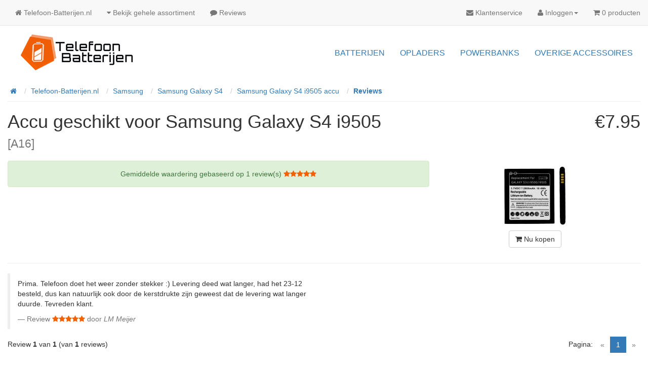

--- FILE ---
content_type: text/html; charset=UTF-8
request_url: https://www.telefoon-batterijen.nl/reviews?products_id=199&osCsid=gfbdkrunujidmvtloac2k74g53
body_size: 7130
content:
<!DOCTYPE html><html dir="ltr" lang="nl"><head><meta charset="utf-8"><meta http-equiv="X-UA-Compatible" content="IE=edge"><meta name="viewport" content="width=device-width, initial-scale=1"><link rel="alternate" hreflang="nl-NL" href="https://www.telefoon-batterijen.nl/"/><title>Telefoon-Batterijen.nl</title><base href="https://www.telefoon-batterijen.nl/"><style>.frontpagebrands,.snelzoeken H2,.text-center{text-align:center}.snelzoeken H2,strong{font-weight:700} hr,img{border:0}hr{height:0;-webkit-box-sizing:content-box;-moz-box-sizing:content-box;box-sizing:content-box;margin-top:20px;margin-bottom:20px;border-top:1px solid #eee}button,select{margin:0;color:inherit;text-transform:none;font-family:inherit;font-size:inherit;line-height:inherit}.img-responsive,.thumbnail a>img{display:block;max-width:100%;height:auto}.frontpagebrands{font-size:14px}@media(min-width:768px){.col-sm-12,.col-sm-2,.col-sm-3,.col-sm-4,.col-sm-5{float:left}.col-sm-12{width:100%}.col-sm-5{width:41.66666667%}.col-sm-4{width:33.33333333%}.col-sm-3{width:25%}.col-sm-2{width:16.66666667%}}.form-group{margin-bottom:15px;width:100%}.zoekformulier{width:100%;height:40px}.zoekformulier.button{width:100%;font-family:'PT Sans',sans-serif;font-size:18px;text-transform:uppercase;color:#fff;background-color:#5cb85c;border:1px solid #5cb85c;box-shadow:inset 0 1px 0 0 #5cb85c;-moz-box-sizing:border-box;-webkit-box-sizing:border-box;box-sizing:border-box;position:relative;border-radius:3px;min-height:60px}.thumbnail{display:block;margin-bottom:20px;padding:4px;line-height:1.42857143;border:1px solid #ddd;border-radius:4px;background:#fff}.thumbnail a>img{margin-right:auto;margin-left:auto}.thumbnail .caption{padding:9px;color:#333}@media(min-width:992px){.col-md-12,.col-md-2,.col-md-3,.col-md-4,.col-md-5,.col-md-9{float:left}.col-md-12{width:100%}.col-md-9{width:75%}.col-md-5{width:41.66666667%}.col-md-4{width:33.33333333%}.col-md-3{width:25%}.col-md-2{width:16.66666667%}}@-ms-viewport{width:device-width}.snelzoeken{margin-top:10px;background:#f60;padding:8px 15px;-moz-border-radius:4px;-webkit-border-radius:4px;border-radius:4px;-webkit-filter:drop-shadow(0 0 3px rgba(0,0,0,.3));-ms-filter:"progid:DXImageTransform.Microsoft.Dropshadow(OffX=0, OffY=0,Color='#444')";filter:"progid:DXImageTransform.Microsoft.Dropshadow(OffX=0, OffY=0, Color='#444')"}.snelzoeken H2{font-family:Oswald,sans-serif;font-size:22px;text-transform:uppercase;color:#fff;display:block;margin:0;padding:0}@media(min-width:768px){.col-sm-12,.col-sm-2,.col-sm-3,.col-sm-4,.col-sm-5{float:left}.col-sm-12{width:100%}.col-sm-5{width:41.66666667%}.col-sm-4{width:33.33333333%}.col-sm-3{width:25%}.col-sm-2{width:16.66666667%}.col-sm-pull-8{right:66.66666667%}.col-sm-push-4{left:33.33333333%}}@media(min-width:992px){.col-md-12,.col-md-2,.col-md-3,.col-md-4,.col-md-5,.col-md-9{float:left}.col-md-12{width:100%}.col-md-9{width:75%}.col-md-5{width:41.66666667%}.col-md-4{width:33.33333333%}.col-md-3{width:25%}.col-md-2{width:16.66666667%}.col-md-pull-7{right:58.33333333%}.col-md-push-5{left:41.66666667%}}@-ms-viewport{width:device-width}</style><style>img{border:0}.col-xs-10,.col-xs-12,.col-xs-6,.dropdown-menu{float:left}button::-moz-focus-inner{padding:0;border:0}.text-right{text-align:right}.col-md-12,.col-md-2,.col-md-3,.col-md-9,.col-sm-12,.col-sm-2,.col-sm-4,.col-sm-6,.col-xs-10,.col-xs-12,.col-xs-6{position:relative;min-height:1px;padding-right:15px;padding-left:15px}.col-xs-6{width:50%}.btn-default{color:#333;border-color:#ccc;background:#fff}.btn-success{color:#fff;border-color:#4cae4c;background:#5cb85c}.btn-group>.btn:first-child:not(:last-child):not(.dropdown-toggle){border-top-right-radius:0;border-bottom-right-radius:0}.btn-group>.btn:last-child:not(:first-child){border-top-left-radius:0;border-bottom-left-radius:0}.btn-group{position:relative;display:inline-block;vertical-align:middle}.btn-group>.btn{position:relative;float:left}.btn-group .btn+.btn{margin-left:-1px}.btn-group>.btn:first-child{margin-left:0}@media(max-device-width:480px) and (orientation:landscape){.navbar-fixed-top .navbar-collapse{max-height:200px}}@media(min-width:768px){.col-sm-12,.col-sm-2,.col-sm-4,.col-sm-6{float:left}.col-sm-12{width:100%}.col-sm-6{width:50%}.col-sm-4{width:33.33333333%}.col-sm-2{width:16.66666667%}.navbar-right .dropdown-menu{right:0;left:auto}.navbar{border-radius:4px}.navbar-header{float:left}.navbar-collapse{width:auto;border-top:0;-webkit-box-shadow:none;box-shadow:none}.navbar-collapse.collapse{display:block!important;height:auto!important;padding-bottom:0;overflow:visible!important}.navbar-fixed-top .navbar-collapse{padding-right:0;padding-left:0}.container-fluid>.navbar-collapse,.container-fluid>.navbar-header{margin-right:0;margin-left:0}.navbar-fixed-top{border-radius:0}.navbar-toggle{display:none}.navbar-nav{float:left;margin:0}.navbar-nav>li{float:left}.navbar-nav>li>a{padding-top:15px;padding-bottom:15px}.navbar-text{float:left;margin-right:15px;margin-left:15px}.navbar-right{float:right!important;margin-right:-15px}}.pagination{display:inline-block;padding-left:0;margin:20px 0;border-radius:4px}.pagination>li{display:inline}.pagination>li>a,.pagination>li>span{position:relative;float:left;padding:6px 12px;margin-left:-1px;line-height:1.42857143;color:#337ab7;text-decoration:none;border:1px;background:#fff}.pagination>li:first-child>span{margin-left:0;border-top-left-radius:4px;border-bottom-left-radius:4px}.pagination>li:last-child>span{border-top-right-radius:4px;border-bottom-right-radius:4px}.pagination>.active>a{z-index:3;color:#fff;border-color:#337ab7;background:#337ab7}.pagination>.disabled>span{color:#777;border-color:#ddd;background:#fff}.alert{margin-bottom:20px;padding:15px;border:1px solid transparent;border-radius:4px}.alert>p{margin-bottom:0}.alert-info{color:#31708f;border-color:#bce8f1;background:#d9edf7}.list-group{padding-left:0;margin-bottom:20px}.list-group-item{position:relative;display:block;padding:10px 15px;margin-bottom:-1px;border:1px solid #ddd;background:#fff}.list-group-item:first-child{border-top-left-radius:4px;border-top-right-radius:4px}.list-group-item:last-child{margin-bottom:0;border-bottom-right-radius:4px;border-bottom-left-radius:4px}.list-group-item-heading{margin-top:0;margin-bottom:5px}.list-group-item-text{margin-bottom:0;line-height:1.3}@media(min-width:992px){.col-md-12,.col-md-2,.col-md-3,.col-md-9{float:left}.col-md-12{width:100%}.col-md-9{width:75%}.col-md-3{width:25%}.col-md-2{width:16.66666667%}}@-ms-viewport{width:device-width}@media(min-width:1200px){.hidden-lg{display:none!important}}@media(max-width:767px){.hidden-xs{display:none!important}.navbar-text{padding-left:15px!important}}.list-group{display:flex;flex-flow:row wrap}@media only screen and (max-width :768px){.list-group{flex-direction:column}}.productHolder{border:1px solid #eee;padding:10px;border-radius:4px}.sr-only,img{border:0}.productHolder h2{font-size:1.3em}.item.list-group-item{float:none;width:100%;border:0;background:#fff}.item.list-group-item img{float:left!important;margin-right:10px!important}.pagenav{position:relative;top:-25px;left:3px;height:40px!important}.pagenumber{margin-bottom:7px}@media(min-width:768px) and (max-width:991px){.logocenter{text-align:center}.hidden-sm{display:none!important}}@media(min-width:992px) and (max-width:1199px){.hidden-md{display:none!important}}.btn,.fa{display:inline-block}@media(max-width:768px){.dropdown-menu-large{margin-left:0;margin-right:0}.dropdown-menu-large>li{margin-bottom:30px}.dropdown-menu-large>li:last-child{margin-bottom:0}.dropdown-menu-large .dropdown-header{padding:3px 15px!important}}</style><style>@font-face{font-display: swap;font-family:FontAwesome;src:url(../fonts/fontawesome-webfont.eot?v=4.5.0);src:url(../fonts/fontawesome-webfont.eot?#iefix&v=4.5.0) format('embedded-opentype'),url(https://cdnjs.cloudflare.com/ajax/libs/font-awesome/4.5.0/fonts/fontawesome-webfont.woff2) format('woff2'),url(https://cdnjs.cloudflare.com/ajax/libs/font-awesome/4.5.0/fonts/fontawesome-webfont.woff) format('woff'),url(../fonts/fontawesome-webfont.ttf?v=4.5.0) format('truetype'),url(../fonts/fontawesome-webfont.svg?v=4.5.0#fontawesomeregular) format('svg');font-weight:400;font-style:normal}.fa{font:normal normal normal 14px/1 FontAwesome;font-size:inherit;text-rendering:auto;-webkit-font-smoothing:antialiased;-moz-osx-font-smoothing:grayscale}.fa-lg{font-size:1.33333333em;line-height:.75em;vertical-align:-15%}.btn,.caret,img{vertical-align:middle}.fa-star:before{content:"\f005"}.fa-star-o:before{content:"\f006"}.fa-user:before{content:"\f007"}.fa-check:before{content:"\f00c"}.fa-home:before{content:"\f015"}.fa-pencil:before{content:"\f040"}.fa-check-square-o:before{content:"\f046"}.fa-comment:before{content:"\f075"}.fa-shopping-cart:before{content:"\f07a"}.fa-sign-in:before{content:"\f090"}.fa-caret-down:before{content:"\f0d7"}.fa-envelope:before{content:"\f0e0"}.col-xs-10,.col-xs-12,.dropdown-menu{float:left}html{-webkit-text-size-adjust:100%;-ms-text-size-adjust:100%;font:10px sans-serif}nav{display:block}a{color:#337ab7;text-decoration:none}b,strong{font-weight:700}h1{margin:.67em 0}*,:after,:before{-webkit-box-sizing:border-box;-moz-box-sizing:border-box;box-sizing:border-box}button,input{margin:0;color:inherit;font-family:inherit}button{overflow:visible;text-transform:none;-webkit-appearance:button}button::-moz-focus-inner,input::-moz-focus-inner{padding:0;border:0}.dropdown-menu{-webkit-background-clip:padding-box}body{margin:0;background:#fff;color:#333;font:14px/1.42857143 "Helvetica Neue",Helvetica,Arial,sans-serif}button,input{font-size:inherit;line-height:inherit}.img-responsive{display:block;max-width:100%;height:auto}.sr-only{position:absolute;width:1px;height:1px;padding:0;margin:-1px;overflow:hidden;clip:rect(0,0,0,0)}h1,h2,h3{font-family:inherit;font-weight:500;line-height:1.1;color:inherit;margin-top:20px;margin-bottom:10px}.btn,.dropdown-header,.dropdown-menu>li>a{line-height:1.42857143;white-space:nowrap}h1{font-size:36px}h2{font-size:20px}h3{font-size:24px}p{margin:0 0 10px}.page-header{padding-bottom:9px;margin:0;border-top:1px solid #eee}ol,ul{margin-top:0;margin-bottom:10px}.btn,ul ul{margin-bottom:0}.buttonSet:after,.clearfix:after,.container-fluid:after,.nav:after,.navbar-collapse:after,.navbar-header:after,.navbar:after,.row:after{clear:both}.container-fluid{margin-right:auto;margin-left:auto;padding-right:15px;padding-left:15px}.row{margin-right:-15px;margin-left:-15px}.col-md-12,.col-md-2,.col-md-3,.col-md-4,.col-md-5,.col-md-9,.col-sm-12,.col-sm-2,.col-sm-3,.col-sm-4,.col-sm-5,.col-xs-10,.col-xs-12{position:relative;min-height:1px;padding-right:15px;padding-left:15px}.col-xs-12{width:100%}.col-xs-10{width:83.33333333%}@media (min-width:768px){.col-sm-12,.col-sm-2,.col-sm-3,.col-sm-4,.col-sm-5{float:left}.col-sm-12{width:100%}.col-sm-5{width:41.66666667%}.col-sm-4{width:33.33333333%}.col-sm-3{width:25%}.col-sm-2{width:16.66666667%}.col-sm-pull-8{right:66.66666667%}.col-sm-push-4{left:33.33333333%}}.dropdown{position:relative}.btn{padding:6px 12px;font-size:14px;font-weight:400;text-align:center;-ms-touch-action:manipulation;touch-action:manipulation;border:1px solid transparent;border-radius:4px}.collapse{display:none}.caret{display:inline-block;width:0;height:0;margin-left:2px;border-top:4px dashed;border-top:4px solid\9;border-right:4px solid transparent;border-left:4px solid transparent}.dropdown-menu{position:absolute;top:100%;left:0;z-index:1000;display:none;min-width:160px;padding:5px 0;margin:2px 0 0;font-size:14px;text-align:left;list-style:none;border:1px solid #ccc;border:1px solid rgba(0,0,0,.15);border-radius:4px;-webkit-box-shadow:0 6px 12px rgba(0,0,0,.175);box-shadow:0 6px 12px rgba(0,0,0,.175);background:padding-box #fff}.dropdown-header,.dropdown-menu>li>a{display:block;padding:3px 20px}.dropdown-menu .divider{height:1px;margin:9px 0;overflow:hidden;background:#e5e5e5}.dropdown-menu>li>a{clear:both;font-weight:400;color:#333}.dropdown-header{font-size:12px;color:#777}.nav>li,.nav>li>a{display:block;position:relative}.nav{padding-left:0;margin-bottom:0;list-style:none}.nav>li>a{padding:10px 15px}.nav>li>a>img{max-width:none}.navbar{position:relative;min-height:50px;margin-bottom:20px;border:1px solid transparent}.navbar-collapse{padding-right:15px;padding-left:15px;overflow-x:visible;-webkit-overflow-scrolling:touch;border-top:1px solid transparent;-webkit-box-shadow:inset 0 1px 0 hsla(0,0%,100%,.1);box-shadow:inset 0 1px 0 hsla(0,0%,100%,.1)}@media (min-width:768px){.navbar-right .dropdown-menu{right:0;left:auto}.navbar{border-radius:4px}.navbar-header{float:left}.navbar-collapse{width:auto;border-top:0;-webkit-box-shadow:none;box-shadow:none}.navbar-collapse.collapse{display:block!important;height:auto!important;padding-bottom:0;overflow:visible!important}.navbar-fixed-top .navbar-collapse{padding-right:0;padding-left:0}}.navbar-fixed-top .navbar-collapse{max-height:340px}@media (max-device-width:480px) and (orientation:landscape){.navbar-fixed-top .navbar-collapse{max-height:200px}}.container-fluid>.navbar-collapse,.container-fluid>.navbar-header{margin-right:-15px;margin-left:-15px}.navbar-fixed-top{position:fixed;right:0;left:0;z-index:1030;top:0;border-width:0 0 1px}@media (min-width:768px){.container-fluid>.navbar-collapse,.container-fluid>.navbar-header{margin-right:0;margin-left:0}.navbar-fixed-top{border-radius:0}}.navbar-toggle{position:relative;float:right;padding:9px 10px;margin-top:8px;margin-right:15px;margin-bottom:8px;border:1px solid transparent;border-radius:4px}.navbar-toggle .icon-bar{display:block;width:22px;height:2px;border-radius:1px}.navbar-toggle .icon-bar+.icon-bar{margin-top:4px}.navbar-nav{margin:7.5px -15px}.navbar-nav>li>a{padding-top:10px;padding-bottom:10px;line-height:20px}@media (min-width:768px){.navbar-toggle{display:none}.navbar-nav{float:left;margin:0}.navbar-nav>li{float:left}.navbar-nav>li>a{padding-top:15px;padding-bottom:15px}.navbar-text{float:left;margin-right:15px;margin-left:15px}.navbar-right{float:right!important;margin-right:-15px}}.navbar-nav>li>.dropdown-menu{margin-top:0;border-top-left-radius:0;border-top-right-radius:0}.navbar-text{margin-top:15px;margin-bottom:15px}.navbar-default{border-color:#e7e7e7;background:#f8f8f8}.navbar-default .navbar-nav>li>a,.navbar-default .navbar-text{color:#777}.navbar-default .navbar-toggle{border-color:#ddd}.navbar-default .navbar-toggle .icon-bar{background:#888}.navbar-default .navbar-collapse{border-color:#e7e7e7}.breadcrumb{margin-bottom:5px;list-style:none;border-radius:4px}.breadcrumb>li{display:inline-block;padding:5px}.breadcrumb>li+li:before{padding:0 5px;color:#ccc;content:"/\00a0"}@media (min-width:992px){.col-md-12,.col-md-2,.col-md-3,.col-md-4,.col-md-5,.col-md-9{float:left}.col-md-12{width:100%}.col-md-9{width:75%}.col-md-5{width:41.66666667%}.col-md-4{width:33.33333333%}.col-md-3{width:25%}.col-md-2{width:16.66666667%}.col-md-pull-7{right:58.33333333%}.col-md-push-5{left:41.66666667%}}.clearfix:after,.clearfix:before,.container-fluid:after,.container-fluid:before,.nav:after,.nav:before,.navbar-collapse:after,.navbar-collapse:before,.navbar-header:after,.navbar-header:before,.navbar:after,.navbar:before,.row:after,.row:before{display:table;content:" "}.pull-right{float:right!important}.pull-left{float:left!important}.hidden{display:none!important}.price{font-weight:700;font-size:36px;line-height:1.14286;letter-spacing:0;color:#333}@-ms-viewport{width:device-width}@media (min-width:1200px){.hidden-lg{display:none!important}}@media (max-width:767px){.hidden-xs{display:none!important}.navbar-text{padding-left:15px!important}}.buttonSet{margin-top:10px;margin-bottom:10px;zoom:1}.buttonSet:after,.buttonSet:before{content:"";display:table}.piGal{width:300px!important}.piGal img{max-width:3000px;height:auto}#bodyContent .img-responsive{margin-left:auto;margin-right:auto}@media (min-width:768px) and (max-width:991px){.logocenter{text-align:center}.hidden-sm{display:none!important}}@media (min-width:992px) and (max-width:1199px){.hidden-md{display:none!important}}.navbar-no-corners{border-radius:0!important;-moz-border-radius:0!important;border-left:none;border-right:none}.navbar-no-margin{margin-bottom:0!important}.btn-kopen{color:#fff;border-color:#4cae4c;padding-left:10%;padding-right:10%;margin-bottom:5px;background:#5cb85c;width:100%;font-weight:700}.dropdown-large{position:static!important}.dropdown-menu-large{margin-left:16px;margin-right:16px;padding:20px 0}.dropdown-menu-large>li>ul{padding:0;margin:0}.dropdown-menu-large>li>ul>li{list-style:none}.dropdown-menu-large>li>ul>li>a{display:block;padding:3px 20px;clear:both;font-weight:400;line-height:1.428571429;color:#333;white-space:normal}.dropdown-menu-large .dropdown-header{color:#428bca;font-size:18px}@media (max-width:768px){.dropdown-menu-large{margin-left:0;margin-right:0}.dropdown-menu-large>li{margin-bottom:30px}.dropdown-menu-large>li:last-child{margin-bottom:0}.dropdown-menu-large .dropdown-header{padding:3px 15px!important}}</style></head><body><nav class="navbar navbar-default navbar-no-corners navbar-no-margin navbar-fixed-top navbar-custom"><div class="container-fluid"><ul class="nav navbar-nav hidden-lg hidden-md hidden-sm col-xs-10"><li class="col-xs-10"><a href="/" style="padding:0px"><img src="images/telefoon-batterijen-logo.png" class="img-responsive" style="width:120px" alt="Telefoon Batterijen"></a></li></ul><div class="navbar-header"><button type="button" class="navbar-toggle" data-toggle="collapse" data-target="#bs-navbar-collapse-core-nav"><span class="sr-only">Toggle Navigation</span><span class="icon-bar"></span><span class="icon-bar"></span><span class="icon-bar"></span></button></div><div class="collapse navbar-collapse" id="bs-navbar-collapse-core-nav"><ul class="nav navbar-nav"><li><a href="https://www.telefoon-batterijen.nl/?osCsid=gfbdkrunujidmvtloac2k74g53"><i class="fa fa-home"></i><span class="hidden-sm"> Telefoon-Batterijen.nl</span></a></li><li class="dropdown dropdown-large"><a class="dropdown-toggle" data-toggle="dropdown" href="#"><i class="fa fa-caret-down"></i><span class="hidden-sm"> Bekijk gehele assortiment</span></a><ul class="dropdown-menu dropdown-menu-large row"><li class="col-sm-12"><ul><li class="dropdown-header">Batterijen</li><li><a href="/samsung">Samsung Batterijen</a></li><li><a href="/iphone">iPhone Batterijen</a></li><li><a href="/htc">HTC Batterijen</a></li><li><a href="/blackberry">Blackberry Batterijen</a></li><li class="divider"></li><li class="dropdown-header">Opladers</li><li><a href="/opladers/samsung-oplader">Samsung opladers</a></li><li><a href="/opladers/iphone-opladers">iPhone opladers</a></li><li><a href="/opladers/ipad-opladers">iPad opladers</a></li><li><a href="/opladers/htc-opladers">HTC opladers</a></li><li><a href="/opladers/blackberry-opladers">Blackberry opladers</a></li><li><a href="/opladers/nokia-opladers">Nokia opladers</a></li></ul></li></ul></li><li><a href="https://www.telefoon-batterijen.nl/reviews.php?osCsid=gfbdkrunujidmvtloac2k74g53"><i class="fa fa-comment"></i><span class="hidden-sm"> Reviews</span></a></li></ul><ul class="nav navbar-nav navbar-right"><!-- Start cm_nb_contact --><li><a href="https://www.telefoon-batterijen.nl/contact_us.php?osCsid=gfbdkrunujidmvtloac2k74g53"><i class="fa fa-envelope"></i><span class="hidden-sm"> Klantenservice</span></a></li><!-- End cm_nb_contact --><li class="dropdown"><a class="dropdown-toggle" data-toggle="dropdown" href="#"><i class="fa fa-user"></i><span class="hidden-sm"> Inloggen</span><span class="caret"></span></a><ul class="dropdown-menu"><li><a href="https://www.telefoon-batterijen.nl/login.php?osCsid=gfbdkrunujidmvtloac2k74g53"><i class="fa fa-sign-in"></i> Inloggen</a></li><li><a href="https://www.telefoon-batterijen.nl/create_account.php?osCsid=gfbdkrunujidmvtloac2k74g53"><i class="fa fa-pencil"></i> Nieuw account aanmaken</a></li><li class="divider"></li><li><a href="https://www.telefoon-batterijen.nl/account.php?osCsid=gfbdkrunujidmvtloac2k74g53">Mijn account</a></li><li><a href="https://www.telefoon-batterijen.nl/bestelgeschiedenis?osCsid=gfbdkrunujidmvtloac2k74g53">Mijn Bestellingen</a></li><li><a href="https://www.telefoon-batterijen.nl/adresboek?osCsid=gfbdkrunujidmvtloac2k74g53">Verzend/Factuur adressen</a></li><li><a href="https://www.telefoon-batterijen.nl/wachtwoord?osCsid=gfbdkrunujidmvtloac2k74g53">Wachtwoord</a></li></ul></li><li><p class="navbar-text"><i class="fa fa-shopping-cart"></i> 0 producten</p></li></ul></div></div></nav><div id="bodyWrapper" class="container-fluid" style="padding-top: 60px"><div class="row"><div class="modular-header"><div class="col-md-12"><div id="storeLogo" class="col-md-3 col-sm-12 hidden-xs logocenter"><a href="https://www.telefoon-batterijen.nl/?osCsid=gfbdkrunujidmvtloac2k74g53"><img src="images/telefoon-batterijen-logo.png" alt="Telefoon-Batterijen.nl" title="Telefoon-Batterijen.nl" width="250" height="90" class="" /></a></div><div id="categories" class="col-md-9 col-sm-12 hidden-xs"><div id="navbar" style="height: 1px; margin-top:20px;"><ul class="nav navbar-nav navbar-right" style="font-size:16px; font-weight:300"><li><a href="samsung/">BATTERIJEN</a></li><li><a href="opladers/">OPLADERS</a></li><li><a href="powerbanks/">POWERBANKS</a></li><li><a href="accessoires/">OVERIGE ACCESSOIRES</a></li></ul></div></div></div><div class="col-sm-12 col-xs-12"><ol  itemscope itemtype="http://schema.org/BreadcrumbList" class="breadcrumb" style="padding-left: 0px; padding-top: 15px;"><li itemprop="itemListElement" itemscope itemtype="http://schema.org/ListItem"><a href="https://www.telefoon-batterijen.nl" itemprop="item"><span itemprop="name"><i class="fa fa-home"><span class="sr-only">Home</span></i></span></a><meta itemprop="position" content="1" /></li><li itemprop="itemListElement" itemscope itemtype="http://schema.org/ListItem"><a href="https://www.telefoon-batterijen.nl/?osCsid=gfbdkrunujidmvtloac2k74g53" itemprop="item"><span itemprop="name">Telefoon-Batterijen.nl</span></a><meta itemprop="position" content="2" /></li><li itemprop="itemListElement" itemscope itemtype="http://schema.org/ListItem"><a href="https://www.telefoon-batterijen.nl/samsung?osCsid=gfbdkrunujidmvtloac2k74g53" itemprop="item"><span itemprop="name">Samsung</span></a><meta itemprop="position" content="3" /></li><li itemprop="itemListElement" itemscope itemtype="http://schema.org/ListItem"><a href="https://www.telefoon-batterijen.nl/samsung/samsung-galaxy-s4?osCsid=gfbdkrunujidmvtloac2k74g53" itemprop="item"><span itemprop="name">Samsung Galaxy S4</span></a><meta itemprop="position" content="4" /></li><li itemprop="itemListElement" itemscope itemtype="http://schema.org/ListItem"><a href="https://www.telefoon-batterijen.nl/samsung/samsung-galaxy-s4/samsung-galaxy-s4-i9505-accu?osCsid=gfbdkrunujidmvtloac2k74g53" itemprop="item"><span itemprop="name">Samsung Galaxy S4 i9505 accu</span></a><meta itemprop="position" content="5" /></li><li itemprop="itemListElement" itemscope itemtype="http://schema.org/ListItem"><a href="https://www.telefoon-batterijen.nl/reviews?products_id=199&amp;osCsid=gfbdkrunujidmvtloac2k74g53" itemprop="item"><h1 style = "display:inline;font-size:14px;font-weight:bold;"><span itemprop="name">Reviews</span></h1></a><meta itemprop="position" content="6" /></li></ol></div></div><div class="clearfix"></div><div class="body-sans-header clearfix"><div id="bodyContent" class="col-md-12 "><div itemscope itemtype="http://schema.org/Product"><div class="page-header"><h1 class="pull-right">€7.95</h1><h1 itemprop="name">Accu geschikt voor Samsung Galaxy S4 i9505<br /><small>[A16]</small></h1></div><div class="contentContainer"><div class="col-sm-8 text-center alert alert-success" itemprop="AggregateRating" itemscope itemtype="http://schema.org/AggregateRating"><meta itemprop="ratingValue" content="5" /><meta itemprop="bestRating" content="5" />Gemiddelde waardering gebaseerd op <span itemprop="ratingCount">1</span> review(s) <span class="fa fa-star" style="color:#F66000"></span><span class="fa fa-star" style="color:#F66000"></span><span class="fa fa-star" style="color:#F66000"></span><span class="fa fa-star" style="color:#F66000"></span><span class="fa fa-star" style="color:#F66000"></span></div><div class="col-sm-4 text-center"><a href="https://www.telefoon-batterijen.nl/samsung/samsung-galaxy-s4/samsung-galaxy-s4-i9505-accu?osCsid=gfbdkrunujidmvtloac2k74g53"><img width="128" height="128" src="images/thumbs/128_128/samsung-galaxy-s4-i9505-accu.jpg" title="Accu geschikt voor Samsung Galaxy S4 i9505" alt="Accu geschikt voor Samsung Galaxy S4 i9505" hspace="5" vspace="5" /></a><p><a id="btn1" href="https://www.telefoon-batterijen.nl/reviews?products_id=199&amp;action=buy_now&amp;osCsid=gfbdkrunujidmvtloac2k74g53" class="btn btn-default"><span class="fa fa-shopping-cart"></span> Nu kopen</a></p></div><div class="clearfix"></div><hr><div class="clearfix"></div><div class="reviews"><blockquote class="col-sm-6" itemprop="review" itemscope itemtype="http://schema.org/Review"><p itemprop="reviewBody">Prima. Telefoon doet het weer zonder stekker :) 
Levering deed wat langer, had het 23-12 besteld, dus kan natuurlijk ook door de kerstdrukte zijn geweest dat de levering wat langer duurde. 
Tevreden klant.</p><meta itemprop="datePublished" content="2021-01-03"><span itemprop="reviewRating" itemscope itemtype="http://schema.org/Rating"><meta itemprop="ratingValue" content="5"></span><footer>Review <span class="fa fa-star" style="color:#F66000"></span><span class="fa fa-star" style="color:#F66000"></span><span class="fa fa-star" style="color:#F66000"></span><span class="fa fa-star" style="color:#F66000"></span><span class="fa fa-star" style="color:#F66000"></span> door <cite title="LM Meijer" itemprop="author">LM Meijer</cite></footer></blockquote></div><div class="clearfix"></div><div class="row"><div class="col-sm-6 pagenumber hidden-xs">
Review <strong>1</strong> van <strong>1</strong> (van <strong>1</strong> reviews)  </div><div class="col-sm-6"><span class="pull-right pagenav"><ul class="pagination"><li class="disabled"><span>&laquo;</span></li><li class="active"><a href="https://www.telefoon-batterijen.nl/reviews?products_id=199&amp;page=1&amp;osCsid=gfbdkrunujidmvtloac2k74g53" title=" Page 1 ">1<span class="sr-only">(current)</span></a></li><li class="disabled"><span>&raquo;</span></li></ul></span><span class="pull-right">Pagina:</span></div></div><br /><div class="buttonSet row"><div class="col-xs-6">
&nbsp;
</div><div class="col-xs-6 text-right"><a id="btn2" href="https://www.telefoon-batterijen.nl/product_reviews_write.php?products_id=199&amp;osCsid=gfbdkrunujidmvtloac2k74g53" class="btn btn-success"><span class="fa fa-commenting"></span> Schrijf Review</a></div></div></div></div></div><!-- bodyContent //--></div><!-- row --></div><!-- bodyWrapper //--></div><footer><div class="footer"><div class="container-fluid"><div class="row"><div class="col-sm-4"><div class="footerbox contact"><h2>Contact</h2><address><strong>Telefoon-Batterijen.nl</strong><br>
Rijndijk 265 A<br />
2394 CE  Hazerswoude Rijndijk<br><abbr title="Email">E-Mail:</abbr> info@telefoon-batterijen.nl    </address><ul class="list-unstyled"><li><a class="btn btn-success btn-sm btn-block" role="button" href="https://www.telefoon-batterijen.nl/contact_us.php?osCsid=gfbdkrunujidmvtloac2k74g53"><i class="fa fa-send"></i> Neem contact met ons op</a></li></ul></div></div><div class="col-sm-4"><div class="footerbox information"><h2>Informatie</h2><ul class="list-unstyled"><li style="padding-top: 6px;padding-bottom: 6px;"><a href="https://www.telefoon-batterijen.nl/shipping.php?osCsid=gfbdkrunujidmvtloac2k74g53">Verzending & Retourneren</a></li><li style="padding-top: 6px;padding-bottom: 6px;"><a href="https://www.telefoon-batterijen.nl/privacy.php?osCsid=gfbdkrunujidmvtloac2k74g53">Privacy & Cookie Policy</a></li><li style="padding-top: 6px;padding-bottom: 6px;"><a href="https://www.telefoon-batterijen.nl/conditions.php?osCsid=gfbdkrunujidmvtloac2k74g53">Algemene Voorwaarden</a></li><li style="padding-top: 6px;padding-bottom: 6px;"><a href="https://www.telefoon-batterijen.nl/contact_us.php?osCsid=gfbdkrunujidmvtloac2k74g53">Contact</a></li></ul></div></div><div class="col-sm-4"><div class="footerbox generic-text"><h2>Over Telefoon-Batterijen.NL</h2><p>Telefoon Batterijen is met ruimschoots 250.000 tevreden klanten al jaren een van de grootste aanbieders van accessoires voor mobiele telefoons.</p></div></div></div></div></div><div class="buttonSet"><div class="col-sm-12 col-md-12 hidden-xs" style="display:inline;background-color: #f5f5f5;border-radius:4px; padding-top: 10px;padding-bottom: 10px;"><div class="col-sm-2 col-md-2"><a href="https://www.katten-halsband.nl" title="Kattenhalsband" style="color:#333; font-weight:700"><img src="images/kattenhalsband.png" class="img-responsive" title="kattenhalsband" alt="kattenhalsband"><div>kattenhalsband</div></a></div><div class="col-sm-2 col-md-2"><a href="https://www.bedlampjeswinkel.nl" title="bedlampjes" style="color:#333; font-weight:700"><img src="images/bedlampjes.png" class="img-responsive" title="bedlampjes" alt="bedlampjes"><div>bedlampjes</div></a></div><div class="col-sm-2 col-md-2"><a href="http://www.gsmventilator.nl" title="Telefoon ventilator" style="color:#333; font-weight:700"><img src="images/gsmventilator.png" class="img-responsive" title="telefoon ventilator" alt="telefoon ventilator"><div>telefoon ventilator</div></a></div><div class="col-sm-2 col-md-2"><a href="https://www.gsm-oplader.nl" title="samsung oplader" style="color:#333; font-weight:700"><img src="images/samsung-oplader.png" class="img-responsive" title="samsung oplader" alt="samsung oplader"><div>samsung oplader</div></a></div></div></div><div class="footer-extra"><div class="container-fluid"><div class="row"><div class="col-sm-6 text-center-xs"><p>Copyright &copy; 2026 <a href="https://www.telefoon-batterijen.nl/?osCsid=gfbdkrunujidmvtloac2k74g53">Telefoon-Batterijen.nl</a></p></div></div></div></div></footer>
<script src="ext/jquery/mario.min.js"></script>
<script src="/chainedmenu.js"></script>
<script src="/config.js"></script>
<script>
function loadCSS(e, t, n) { "use strict"; var i = window.document.createElement("link"); var o = t || window.document.getElementsByTagName("script")[0]; i.rel = "stylesheet"; i.href = e; i.media = "only x"; o.parentNode.insertBefore(i, o); setTimeout(function () { i.media = n || "all" }) }
loadCSS("/ext/colorbox/colorbox.css");
loadCSS("/shops.css");
</script><script>
$("a").click(function(){var url=$(this).attr("href");var mensj='';if(url.indexOf('clear_cart')!=-1){var mensj='DELETE_CART_CONFIRM';}else if(url.indexOf('remove_product')!=-1){var mensj='Product verwijderen?';}if(mensj!=''){return confirm(mensj)}});
$("form[name='cart_quantity'] .btn.btn-xs").click(function() {
var value = $(this).parent().find("input").filter(':visible:first').val();
var clase = $(this).attr('class').split(' ');
if (clase[1] == 'btn-success') {
value = parseFloat(value) + 1;
} else if (clase[1] == 'btn-warning') {
value = parseFloat(value) - 1;
if (value == 0) {
c = confirm('Product verwijderen?');
if (c == false) {
return false
};
}
}
if (value != 0 || c == true) {$(this).parent().find("input[name^='cart_quantity']").val(value).submit();
}
}); 
$("input[name^='cart_quantity']").change(function(){
$("form[name^='cart_quantity']").submit();
}); 
</script><script>
var _gaq = _gaq || [];
_gaq.push(['_setAccount', 'UA-59949529-5']);
_gaq.push(['_trackPageview']);
(function() {
var ga = document.createElement('script'); ga.type = 'text/javascript'; ga.async = true;
ga.src = ('https:' == document.location.protocol ? 'https://www' : 'http://www') + '.telefoon-batterijen.nl/local-ga.js';
var s = document.getElementsByTagName('script')[0]; s.parentNode.insertBefore(ga, s);
})();
</script></body></html>

--- FILE ---
content_type: application/javascript; charset=UTF-8
request_url: https://www.telefoon-batterijen.nl/ext/jquery/mario.min.js
body_size: 41771
content:
!function(f,m){"object"==typeof module&&"object"==typeof module.exports?module.exports=f.document?m(f,!0):function(f){if(!f.document)throw Error("jQuery requires a window with a document");return m(f)}:m(f)}("undefined"!=typeof window?window:this,function(f,m){function q(a){var b=a.length,e=c.type(a);return"function"===e||c.isWindow(a)?!1:1===a.nodeType&&b?!0:"array"===e||0===b||"number"==typeof b&&0<b&&b-1 in a}function l(a,b,e){if(c.isFunction(b))return c.grep(a,function(a,c){return!!b.call(a,c,a)!==e});if(b.nodeType)return c.grep(a,function(a){return a===b!==e});if("string"==typeof b){if(Rb.test(b))return c.filter(b,a,e);b=c.filter(b,a)}return c.grep(a,function(a){return 0<=c.inArray(a,b)!==e})}function d(a,b){do a=a[b];while(a&&1!==a.nodeType);return a}function h(a){var b=Xa[a]={};return c.each(a.match(S)||[],function(a,c){b[c]=!0}),b}function r(){x.addEventListener?(x.removeEventListener("DOMContentLoaded",p,!1),f.removeEventListener("load",p,!1)):(x.detachEvent("onreadystatechange",p),f.detachEvent("onload",p))}function p(){(x.addEventListener||"load"===event.type||"complete"===x.readyState)&&(r(),c.ready())}function t(a,b,e){if(void 0===e&&1===a.nodeType){var g="data-"+b.replace(Sb,"-$1").toLowerCase();if(e=a.getAttribute(g),"string"==typeof e){try{e="true"===e?!0:"false"===e?!1:"null"===e?null:+e+""===e?+e:Tb.test(e)?c.parseJSON(e):e}catch(k){}c.data(a,b,e)}else e=void 0}return e}function w(a){for(var b in a)if(("data"!==b||!c.isEmptyObject(a[b]))&&"toJSON"!==b)return!1;return!0}
function A(a,b,e,g){if(c.acceptData(a)){var k,n,v=c.expando,d=a.nodeType,f=d?c.cache:a,h=d?a[v]:a[v]&&v;if(h&&f[h]&&(g||f[h].data)||void 0!==e||"string"!=typeof b)return h||(h=d?a[v]=V.pop()||c.guid++:v),f[h]||(f[h]=d?{}:{toJSON:c.noop}),("object"==typeof b||"function"==typeof b)&&(g?f[h]=c.extend(f[h],b):f[h].data=c.extend(f[h].data,b)),n=f[h],g||(n.data||(n.data={}),n=n.data),void 0!==e&&(n[c.camelCase(b)]=e),"string"==typeof b?(k=n[b],null==k&&(k=n[c.camelCase(b)])):k=n,k}}function K(a,b,e){if(c.acceptData(a)){var g,k,n=a.nodeType,v=n?c.cache:a,d=n?a[c.expando]:c.expando;if(v[d]){if(b&&(g=e?v[d]:v[d].data)){c.isArray(b)?b=b.concat(c.map(b,c.camelCase)):b in g?b=[b]:(b=c.camelCase(b),b=b in g?[b]:b.split(" "));for(k=b.length;k--;)delete g[b[k]];if(e?!w(g):!c.isEmptyObject(g))return}(e||(delete v[d].data,w(v[d])))&&(n?c.cleanData([a],!0):u.deleteExpando||v!=v.window?delete v[d]:v[d]=null)}}}function T(){return!0}function R(){return!1}function oa(){try{return x.activeElement}catch(a){}}function Ya(a){var b=Za.split("|");a=a.createDocumentFragment();if(a.createElement)for(;b.length;)a.createElement(b.pop());return a}function C(a,b){var e,g,k=0,n="undefined"!==typeof a.getElementsByTagName?a.getElementsByTagName(b||"*"):"undefined"!==typeof a.querySelectorAll?a.querySelectorAll(b||"*"):void 0;if(!n)for(n=[],e=a.childNodes||a;null!=(g=e[k]);k++)!b||c.nodeName(g,b)?n.push(g):c.merge(n,C(g,b));return void 0===b||b&&c.nodeName(a,b)?c.merge([a],n):n}function Vb(a){Ia.test(a.type)&&(a.defaultChecked=a.checked)}function $a(a,b){return c.nodeName(a,"table")&&c.nodeName(11!==b.nodeType?b:b.firstChild,"tr")?a.getElementsByTagName("tbody")[0]||a.appendChild(a.ownerDocument.createElement("tbody")):a}function ab(a){return a.type=(null!==c.find.attr(a,"type"))+"/"+a.type,a}function bb(a){var b=Wb.exec(a.type);return b?a.type=b[1]:a.removeAttribute("type"),a}function Ja(a,b){for(var e,g=0;null!=(e=a[g]);g++)c._data(e,"globalEval",!b||c._data(b[g],"globalEval"))}function cb(a,b){if(1===b.nodeType&&c.hasData(a)){var e,g,k;g=c._data(a);var n=c._data(b,g),v=g.events;if(v)for(e in delete n.handle,n.events={},v)for(g=0,k=v[e].length;k>g;g++)c.event.add(b,e,v[e][g]);n.data&&(n.data=c.extend({},n.data))}}function db(a,b){var e,g=c(b.createElement(a)).appendTo(b.body),k=f.getDefaultComputedStyle&&(e=f.getDefaultComputedStyle(g[0]))?e.display:c.css(g[0],"display");return g.detach(),k}function ta(a){var b=x,e=eb[a];return e||(e=db(a,b),"none"!==e&&e||(pa=(pa||c("<iframe frameborder='0' width='0' height='0'/>")).appendTo(b.documentElement),b=(pa[0].contentWindow||pa[0].contentDocument).document,b.write(),b.close(),e=db(a,b),pa.detach()),eb[a]=e),e}function fb(a,b){return{get:function(){var e=a();if(null!=e)return e?void delete this.get:(this.get=b).apply(this,arguments)}}}function gb(a,b){if(b in a)return b;for(var e=b.charAt(0).toUpperCase()+b.slice(1),c=b,k=hb.length;k--;)if(b=hb[k]+e,b in a)return b;return c}function ib(a,b){for(var e,g,k,n=[],v=0,d=a.length;d>v;v++)g=a[v],g.style&&(n[v]=c._data(g,"olddisplay"),e=g.style.display,b?(n[v]||"none"!==e||(g.style.display=""),""===g.style.display&&qa(g)&&(n[v]=c._data(g,"olddisplay",ta(g.nodeName)))):(k=qa(g),(e&&"none"!==e||!k)&&c._data(g,"olddisplay",k?e:c.css(g,"display"))));for(v=0;d>v;v++)g=a[v],g.style&&(b&&"none"!==g.style.display&&""!==g.style.display||(g.style.display=b?n[v]||"":"none"));return a}function jb(a,b,e){return(a=Xb.exec(b))?Math.max(0,a[1]-(e||0))+(a[2]||"px"):b}function kb(a,b,e,g,k){b=e===(g?"border":"content")?4:"width"===b?1:0;for(var n=0;4>b;b+=2)"margin"===e&&(n+=c.css(a,e+ea[b],!0,k)),g?("content"===e&&(n-=c.css(a,"padding"+ea[b],!0,k)),"margin"!==e&&(n-=c.css(a,"border"+ea[b]+"Width",!0,k))):(n+=c.css(a,"padding"+ea[b],!0,k),"padding"!==e&&(n+=c.css(a,"border"+ea[b]+"Width",!0,k)));return n}function lb(a,b,e){var g=!0,k="width"===b?a.offsetWidth:a.offsetHeight,n=fa(a),v=u.boxSizing&&"border-box"===c.css(a,"boxSizing",!1,n);if(0>=k||null==k){if(k=X(a,b,n),(0>k||null==k)&&(k=a.style[b]),ua.test(k))return k;g=v&&(u.boxSizingReliable()||k===a.style[b]);k=parseFloat(k)||0}return k+kb(a,b,e||(v?"border":"content"),g,n)+"px"}function D(a,b,e,c,k){return new D.prototype.init(a,b,e,c,k)}function mb(){return setTimeout(function(){Y=void 0}),Y=c.now()}function ga(a,b){var e,c={height:a},k=0;for(b=b?1:0;4>k;k+=2-b)e=ea[k],c["margin"+e]=c["padding"+e]=a;return b&&(c.opacity=c.width=a),c}function nb(a,b,e){for(var c,k=(Z[b]||[]).concat(Z["*"]),n=0,v=k.length;v>n;n++)if(c=k[n].call(e,b,a))return c}function Yb(a,b){var e,g,k,n,v;for(e in a)if(g=c.camelCase(e),k=b[g],n=a[e],c.isArray(n)&&(k=n[1],n=a[e]=n[0]),e!==g&&(a[g]=n,delete a[e]),v=c.cssHooks[g],v&&"expand"in v)for(e in n=v.expand(n),delete a[g],n)e in a||(a[e]=n[e],b[e]=k);else b[g]=k}function ob(a,b,e){var g,k=0,n=va.length,v=c.Deferred().always(function(){delete d.elem}),d=function(){if(g)return!1;for(var b=Y||mb(),b=Math.max(0,f.startTime+f.duration-b),e=1-(b/f.duration||0),c=0,k=f.tweens.length;k>c;c++)f.tweens[c].run(e);return v.notifyWith(a,[f,e,b]),1>e&&k?b:(v.resolveWith(a,[f]),!1)},f=v.promise({elem:a,props:c.extend({},b),opts:c.extend(!0,{specialEasing:{}},e),originalProperties:b,originalOptions:e,startTime:Y||mb(),duration:e.duration,tweens:[],createTween:function(b,e){var g=c.Tween(a,f.opts,b,e,f.opts.specialEasing[b]||f.opts.easing);return f.tweens.push(g),g},stop:function(b){var e=0,c=b?f.tweens.length:0;if(g)return this;for(g=!0;c>e;e++)f.tweens[e].run(1);return b?v.resolveWith(a,[f,b]):v.rejectWith(a,[f,b]),this}});e=f.props;for(Yb(e,f.opts.specialEasing);n>k;k++)if(b=va[k].call(f,a,e,f.opts))return b;return c.map(e,nb,f),c.isFunction(f.opts.start)&&f.opts.start.call(a,f),c.fx.timer(c.extend(d,{elem:a,anim:f,queue:f.opts.queue})),f.progress(f.opts.progress).done(f.opts.done,f.opts.complete).fail(f.opts.fail).always(f.opts.always)}function pb(a){return function(b,e){"string"!=typeof b&&(e=b,b="*");var g,k=0,n=b.toLowerCase().match(S)||[];if(c.isFunction(e))for(;g=n[k++];)"+"===g.charAt(0)?(g=g.slice(1)||"*",(a[g]=a[g]||[]).unshift(e)):(a[g]=a[g]||[]).push(e)}}function qb(a,b,e,g){function k(d){var h;return n[d]=!0,c.each(a[d]||[],function(a,c){var d=c(b,e,g);return"string"!=typeof d||f||n[d]?f?!(h=d):void 0:(b.dataTypes.unshift(d),k(d),!1)}),h}var n={},f=a===Ka;return k(b.dataTypes[0])||!n["*"]&&k("*")}function La(a,b){var e,g,k=c.ajaxSettings.flatOptions||{};for(g in b)void 0!==b[g]&&((k[g]?a:e||(e={}))[g]=b[g]);return e&&c.extend(!0,a,e),a}function Ma(a,b,e,g){var k;if(c.isArray(b))c.each(b,function(b,c){e||Zb.test(a)?g(a,c):Ma(a+"["+("object"==typeof c?b:"")+"]",c,e,g)});else if(e||"object"!==c.type(b))g(a,b);else for(k in b)Ma(a+"["+k+"]",b[k],e,g)}function rb(){try{return new f.XMLHttpRequest}catch(a){}}function sb(a){return c.isWindow(a)?a:9===a.nodeType?a.defaultView||a.parentWindow:!1}var V=[],U=V.slice,tb=V.concat,Na=V.push,ub=V.indexOf,Ba={},$b=Ba.toString,W=Ba.hasOwnProperty,u={},c=function(a,b){return new c.fn.init(a,b)},ac=/^[\s\uFEFF\xA0]+|[\s\uFEFF\xA0]+$/g,bc=/^-ms-/,cc=/-([\da-z])/gi,dc=function(a,b){return b.toUpperCase()};c.fn=c.prototype={jquery:"1.11.1",constructor:c,selector:"",length:0,toArray:function(){return U.call(this)},get:function(a){return null!=a?0>a?this[a+this.length]:this[a]:U.call(this)},pushStack:function(a){a=c.merge(this.constructor(),a);return a.prevObject=this,a.context=this.context,a},each:function(a,b){return c.each(this,a,b)},map:function(a){return this.pushStack(c.map(this,function(b,e){return a.call(b,e,b)}))},slice:function(){return this.pushStack(U.apply(this,arguments))},first:function(){return this.eq(0)},last:function(){return this.eq(-1)},eq:function(a){var b=this.length;a=+a+(0>a?b:0);return this.pushStack(0<=a&&b>a?[this[a]]:[])},end:function(){return this.prevObject||this.constructor(null)},push:Na,sort:V.sort,splice:V.splice};c.extend=c.fn.extend=function(){var a,b,e,g,k,n,f=arguments[0]||{},d=1,h=arguments.length,l=!1;"boolean"==typeof f&&(l=f,f=arguments[d]||{},d++);"object"==typeof f||c.isFunction(f)||(f={});for(d===h&&(f=this,d--);h>d;d++)if(null!=(k=arguments[d]))for(g in k)a=f[g],e=k[g],f!==e&&(l&&e&&(c.isPlainObject(e)||(b=c.isArray(e)))?(b?(b=!1,n=a&&c.isArray(a)?a:[]):n=a&&c.isPlainObject(a)?a:{},f[g]=c.extend(l,n,e)):void 0!==e&&(f[g]=e));return f};c.extend({expando:"jQuery"+("1.11.1"+Math.random()).replace(/\D/g,""),isReady:!0,error:function(a){throw Error(a);},noop:function(){},isFunction:function(a){return"function"===c.type(a)},isArray:Array.isArray||function(a){return"array"===c.type(a)},isWindow:function(a){return null!=a&&a==a.window},isNumeric:function(a){return!c.isArray(a)&&0<=a-parseFloat(a)},isEmptyObject:function(a){for(var b in a)return!1;return!0},isPlainObject:function(a){var b;if(!a||"object"!==c.type(a)||a.nodeType||c.isWindow(a))return!1;try{if(a.constructor&&!W.call(a,"constructor")&&!W.call(a.constructor.prototype,"isPrototypeOf"))return!1}catch(e){return!1}if(u.ownLast)for(b in a)return W.call(a,b);for(b in a);return void 0===b||W.call(a,b)},type:function(a){return null==a?a+"":"object"==typeof a||"function"==typeof a?Ba[$b.call(a)]||"object":typeof a},globalEval:function(a){a&&c.trim(a)&&(f.execScript||function(a){f.eval.call(f,a)})(a)},camelCase:function(a){return a.replace(bc,"ms-").replace(cc,dc)},nodeName:function(a,b){return a.nodeName&&a.nodeName.toLowerCase()===b.toLowerCase()},each:function(a,b,e){var c,k=0,n=a.length,f=q(a);if(e)if(f)for(;n>k&&(c=b.apply(a[k],e),!1!==c);k++);else for(k in a){if(c=b.apply(a[k],e),!1===c)break}else if(f)for(;n>k&&(c=b.call(a[k],k,a[k]),!1!==c);k++);else for(k in a)if(c=b.call(a[k],k,a[k]),!1===c)break;return a},trim:function(a){return null==a?"":(a+"").replace(ac,"")},makeArray:function(a,b){var e=b||[];return null!=a&&(q(Object(a))?c.merge(e,"string"==typeof a?[a]:a):Na.call(e,a)),e},inArray:function(a,b,e){var c;if(b){if(ub)return ub.call(b,a,e);c=b.length;for(e=e?0>e?Math.max(0,c+e):e:0;c>e;e++)if(e in b&&b[e]===a)return e}return-1},merge:function(a,b){for(var e=+b.length,c=0,k=a.length;e>c;)a[k++]=b[c++];if(e!==e)for(;void 0!==b[c];)a[k++]=b[c++];return a.length=k,a},grep:function(a,b,e){for(var c=[],k=0,n=a.length,f=!e;n>k;k++)e=!b(a[k],k),e!==f&&c.push(a[k]);return c},map:function(a,b,e){var c,k=0,n=a.length,f=[];if(q(a))for(;n>k;k++)c=b(a[k],k,e),null!=c&&f.push(c);else for(k in a)c=b(a[k],k,e),null!=c&&f.push(c);return tb.apply([],f)},guid:1,proxy:function(a,b){var e,g,k;return"string"==typeof b&&(k=a[b],b=a,a=k),c.isFunction(a)?(e=U.call(arguments,2),g=function(){return a.apply(b||this,e.concat(U.call(arguments)))},g.guid=a.guid=a.guid||c.guid++,g):void 0},now:function(){return+new Date},support:u});c.each("Boolean Number String Function Array Date RegExp Object Error".split(" "),function(a,b){Ba["[object "+b+"]"]=b.toLowerCase()});var ma=function(a){function b(a,b,c,e){var g,k,n,f,d;if((b?b.ownerDocument||b:H)!==Q&&ha(b),b=b||Q,c=c||[],!a||"string"!=typeof a)return c;if(1!==(f=b.nodeType)&&9!==f)return[];if(aa&&!e){if(g=ua.exec(a))if(n=g[1])if(9===f){if(k=b.getElementById(n),!k||!k.parentNode)return c;if(k.id===n)return c.push(k),c}else{if(b.ownerDocument&&(k=b.ownerDocument.getElementById(n))&&ya(b,k)&&k.id===n)return c.push(k),c}else{if(g[2])return ia.apply(c,b.getElementsByTagName(a)),c;if((n=g[3])&&z.getElementsByClassName&&b.getElementsByClassName)return ia.apply(c,b.getElementsByClassName(n)),c}if(z.qsa&&(!I||!I.test(a))){if(k=g=E,n=b,d=9===f&&a,1===f&&"object"!==b.nodeName.toLowerCase()){f=za(a);(g=b.getAttribute("id"))?k=g.replace(va,"\\$&"):b.setAttribute("id",k);k="[id='"+k+"'] ";for(n=f.length;n--;)f[n]=k+t(f[n]);n=ga.test(a)&&p(b.parentNode)||b;d=f.join(",")}if(d)try{return ia.apply(c,n.querySelectorAll(d)),c}catch(v){}finally{g||b.removeAttribute("id")}}}return C(a.replace(W,"$1"),b,c,e)}function c(){function a(c,e){return b.push(c+" ")>y.cacheLength&&delete a[b.shift()],a[c+" "]=e}var b=[];return a}function g(a){return a[E]=!0,a}function k(a){var b=Q.createElement("div");try{return!!a(b)}catch(c){return!1}finally{b.parentNode&&b.parentNode.removeChild(b)}}function n(a,b){for(var c=a.split("|"),e=a.length;e--;)y.attrHandle[c[e]]=b}function f(a,b){var c=b&&a,e=c&&1===a.nodeType&&1===b.nodeType&&(~b.sourceIndex||-2147483648)-(~a.sourceIndex||-2147483648);if(e)return e;if(c)for(;c=c.nextSibling;)if(c===b)return-1;return a?1:-1}function d(a){return function(b){return"input"===b.nodeName.toLowerCase()&&b.type===a}}function h(a){return function(b){var c=b.nodeName.toLowerCase();return("input"===c||"button"===c)&&b.type===a}}function l(a){return g(function(b){return b=+b,g(function(c,e){for(var g,k=a([],c.length,b),n=k.length;n--;)c[g=k[n]]&&(c[g]=!(e[g]=c[g]))})})}function p(a){return a&&"undefined"!==typeof a.getElementsByTagName&&a}function r(){}function t(a){for(var b=0,c=a.length,e="";c>b;b++)e+=a[b].value;return e}function q(a,b,c){var e=b.dir,g=c&&"parentNode"===e,k=R++;return b.first?function(b,c,k){for(;b=b[e];)if(1===b.nodeType||g)return a(b,c,k)}:function(b,c,n){var f,d,v=[O,k];if(n)for(;b=b[e];){if((1===b.nodeType||g)&&a(b,c,n))return!0}else for(;b=b[e];)if(1===b.nodeType||g){if(d=b[E]||(b[E]={}),(f=d[e])&&f[0]===O&&f[1]===k)return v[2]=f[2];if(d[e]=v,v[2]=a(b,c,n))return!0}}}function m(a){return 1<a.length?function(b,c,e){for(var g=a.length;g--;)if(!a[g](b,c,e))return!1;return!0}:a[0]}function w(a,b,c,e,g){for(var k,n=[],f=0,d=a.length,v=null!=b;d>f;f++)(k=a[f])&&(!c||c(k,e,g))&&(n.push(k),v&&b.push(f));return n}function u(a,c,e,k,n,f){return k&&!k[E]&&(k=u(k)),n&&!n[E]&&(n=u(n,f)),g(function(g,f,d,v){var h,G,l=[],p=[],r=f.length,N;if(!(N=g)){N=c||"*";for(var t=d.nodeType?[d]:d,xa=[],q=0,m=t.length;m>q;q++)b(N,t[q],xa);N=xa}N=!a||!g&&c?N:w(N,l,a,d,v);t=e?n||(g?a:r||k)?[]:f:N;if(e&&e(N,t,d,v),k)for(h=w(t,p),k(h,[],d,v),d=h.length;d--;)(G=h[d])&&(t[p[d]]=!(N[p[d]]=G));if(g){if(n||a){if(n){h=[];for(d=t.length;d--;)(G=t[d])&&h.push(N[d]=G);n(null,t=[],h,v)}for(d=t.length;d--;)(G=t[d])&&-1<(h=n?J.call(g,G):l[d])&&(g[h]=!(f[h]=G))}}else t=w(t===f?t.splice(r,t.length):t),n?n(null,f,t,v):ia.apply(f,t)})}function x(a){var b,c,e,g=a.length,k=y.relative[a[0].type];c=k||y.relative[" "];for(var n=k?1:0,f=q(function(a){return a===b},c,!0),d=q(function(a){return-1<J.call(b,a)},c,!0),v=[function(a,c,e){return!k&&(e||c!==D)||((b=c).nodeType?f(a,c,e):d(a,c,e))}];g>n;n++)if(c=y.relative[a[n].type])v=[q(m(v),c)];else{if(c=y.filter[a[n].type].apply(null,a[n].matches),c[E]){for(e=++n;g>e&&!y.relative[a[e].type];e++);return u(1<n&&m(v),1<n&&t(a.slice(0,n-1).concat({value:" "===a[n-2].type?"*":""})).replace(W,"$1"),c,e>n&&x(a.slice(n,e)),g>e&&x(a=a.slice(e)),g>e&&t(a))}v.push(c)}return m(v)}function A(a,c){var e=0<c.length,k=0<a.length,n=function(g,n,f,d,v){var h,G,l,p=0,r="0",N=g&&[],t=[],xa=D,q=g||k&&y.find.TAG("*",v),m=O+=null==xa?1:Math.random()||.1,Ub=q.length;for(v&&(D=n!==Q&&n);r!==Ub&&null!=(h=q[r]);r++){if(k&&h){for(G=0;l=a[G++];)if(l(h,n,f)){d.push(h);break}v&&(O=m)}e&&((h=!l&&h)&&p--,g&&N.push(h))}if(p+=r,e&&r!==p){for(G=0;l=c[G++];)l(N,t,n,f);if(g){if(0<p)for(;r--;)N[r]||t[r]||(t[r]=ea.call(d));t=w(t)}ia.apply(d,t);v&&!g&&0<t.length&&1<p+c.length&&b.uniqueSort(d)}return v&&(O=m,D=xa),N};return e?g(n):n}var P,z,y,ra,vb,za,K,C,D,ja,wa,ha,Q,L,aa,I,B,M,ya,E="sizzle"+-new Date,H=a.document,O=0,R=0,T=c(),S=c(),V=c(),U=function(a,b){return a===b&&(wa=!0),0},ba={}.hasOwnProperty,F=[],ea=F.pop,fa=F.push,ia=F.push,X=F.slice,J=F.indexOf||function(a){for(var b=0,c=this.length;c>b;b++)if(this[b]===a)return b;return-1},ca="(?:\\\\.|[\\w-]|[^\\x00-\\xa0])+".replace("w","w#"),da="\\[[\\x20\\t\\r\\n\\f]*((?:\\\\.|[\\w-]|[^\\x00-\\xa0])+)(?:[\\x20\\t\\r\\n\\f]*([*^$|!~]?=)[\\x20\\t\\r\\n\\f]*(?:'((?:\\\\.|[^\\\\'])*)'|\"((?:\\\\.|[^\\\\\"])*)\"|("+ca+"))|)[\\x20\\t\\r\\n\\f]*\\]",Y=":((?:\\\\.|[\\w-]|[^\\x00-\\xa0])+)(?:\\((('((?:\\\\.|[^\\\\'])*)'|\"((?:\\\\.|[^\\\\\"])*)\")|((?:\\\\.|[^\\\\()[\\]]|"+da+")*)|.*)\\)|)",W=RegExp("^[\\x20\\t\\r\\n\\f]+|((?:^|[^\\\\])(?:\\\\.)*)[\\x20\\t\\r\\n\\f]+$","g"),ma=/^[\x20\t\r\n\f]*,[\x20\t\r\n\f]*/,na=/^[\x20\t\r\n\f]*([>+~]|[\x20\t\r\n\f])[\x20\t\r\n\f]*/,oa=RegExp("=[\\x20\\t\\r\\n\\f]*([^\\]'\"]*?)[\\x20\\t\\r\\n\\f]*\\]","g"),pa=new RegExp(Y),qa=new RegExp("^"+ca+"$"),Z={ID:/^#((?:\\.|[\w-]|[^\x00-\xa0])+)/,CLASS:/^\.((?:\\.|[\w-]|[^\x00-\xa0])+)/,TAG:new RegExp("^("+"(?:\\\\.|[\\w-]|[^\\x00-\\xa0])+".replace("w","w*")+")"),ATTR:new RegExp("^"+da),PSEUDO:new RegExp("^"+Y),CHILD:/^:(only|first|last|nth|nth-last)-(child|of-type)(?:\([\x20\t\r\n\f]*(even|odd|(([+-]|)(\d*)n|)[\x20\t\r\n\f]*(?:([+-]|)[\x20\t\r\n\f]*(\d+)|))[\x20\t\r\n\f]*\)|)/i,bool:/^(?:checked|selected|async|autofocus|autoplay|controls|defer|disabled|hidden|ismap|loop|multiple|open|readonly|required|scoped)$/i,needsContext:/^[\x20\t\r\n\f]*[>+~]|:(even|odd|eq|gt|lt|nth|first|last)(?:\([\x20\t\r\n\f]*((?:-\d)?\d*)[\x20\t\r\n\f]*\)|)(?=[^-]|$)/i},sa=/^(?:input|select|textarea|button)$/i,ta=/^h\d$/i,Aa=/^[^{]+\{\s*\[native \w/,ua=/^(?:#([\w-]+)|(\w+)|\.([\w-]+))$/,ga=/[+~]/,va=/'|\\/g,ka=RegExp("\\\\([\\da-f]{1,6}[\\x20\\t\\r\\n\\f]?|([\\x20\\t\\r\\n\\f])|.)","ig"),la=function(a,b,c){a="0x"+b-65536;return a!==a||c?b:0>a?String.fromCharCode(a+65536):String.fromCharCode(a>>10|55296,1023&a|56320)};try{ia.apply(F=X.call(H.childNodes),H.childNodes),F[H.childNodes.length].nodeType}catch(Lc){ia={apply:F.length?function(a,b){fa.apply(a,X.call(b))}:function(a,b){for(var c=a.length,e=0;a[c++]=b[e++];);a.length=c-1}}}z=b.support={};vb=b.isXML=function(a){return(a=a&&(a.ownerDocument||a).documentElement)?"HTML"!==a.nodeName:!1};ha=b.setDocument=function(a){var b,c=a?a.ownerDocument||a:H;a=c.defaultView;return c!==Q&&9===c.nodeType&&c.documentElement?(Q=c,L=c.documentElement,aa=!vb(c),a&&a!==a.top&&(a.addEventListener?a.addEventListener("unload",function(){ha()},!1):a.attachEvent&&a.attachEvent("onunload",function(){ha()})),z.attributes=k(function(a){return a.className="i",!a.getAttribute("className")}),z.getElementsByTagName=k(function(a){return a.appendChild(c.createComment("")),!a.getElementsByTagName("*").length}),z.getElementsByClassName=Aa.test(c.getElementsByClassName)&&k(function(a){return a.innerHTML="<div class='a'></div><div class='a i'></div>",a.firstChild.className="i",2===a.getElementsByClassName("i").length}),z.getById=k(function(a){return L.appendChild(a).id=E,!c.getElementsByName||!c.getElementsByName(E).length}),z.getById?(y.find.ID=function(a,b){if("undefined"!==typeof b.getElementById&&aa){var c=b.getElementById(a);return c&&c.parentNode?[c]:[]}},y.filter.ID=function(a){var b=a.replace(ka,la);return function(a){return a.getAttribute("id")===b}}):(delete y.find.ID,y.filter.ID=function(a){var b=a.replace(ka,la);return function(a){return(a="undefined"!==typeof a.getAttributeNode&&a.getAttributeNode("id"))&&a.value===b}}),y.find.TAG=z.getElementsByTagName?function(a,b){return"undefined"!==typeof b.getElementsByTagName?b.getElementsByTagName(a):void 0}:function(a,b){var c,e=[],g=0,k=b.getElementsByTagName(a);if("*"===a){for(;c=k[g++];)1===c.nodeType&&e.push(c);return e}return k},y.find.CLASS=z.getElementsByClassName&&function(a,b){return"undefined"!==typeof b.getElementsByClassName&&aa?b.getElementsByClassName(a):void 0},B=[],I=[],(z.qsa=Aa.test(c.querySelectorAll))&&(k(function(a){a.innerHTML="<select msallowclip=''><option selected=''></option></select>";a.querySelectorAll("[msallowclip^='']").length&&I.push("[*^$]=[\\x20\\t\\r\\n\\f]*(?:''|\"\")");a.querySelectorAll("[selected]").length||I.push("\\[[\\x20\\t\\r\\n\\f]*(?:value|checked|selected|async|autofocus|autoplay|controls|defer|disabled|hidden|ismap|loop|multiple|open|readonly|required|scoped)");a.querySelectorAll(":checked").length||I.push(":checked")}),k(function(a){var b=c.createElement("input");b.setAttribute("type","hidden");a.appendChild(b).setAttribute("name","D");a.querySelectorAll("[name=d]").length&&I.push("name[\\x20\\t\\r\\n\\f]*[*^$|!~]?=");a.querySelectorAll(":enabled").length||I.push(":enabled",":disabled");a.querySelectorAll("*,:x");I.push(",.*:")})),(z.matchesSelector=Aa.test(M=L.matches||L.webkitMatchesSelector||L.mozMatchesSelector||L.oMatchesSelector||L.msMatchesSelector))&&k(function(a){z.disconnectedMatch=M.call(a,"div");M.call(a,"[s!='']:x");B.push("!=",Y)}),I=I.length&&new RegExp(I.join("|")),B=B.length&&new RegExp(B.join("|")),b=Aa.test(L.compareDocumentPosition),ya=b||Aa.test(L.contains)?function(a,b){var c=9===a.nodeType?a.documentElement:a,e=b&&b.parentNode;return a===e||!(!e||1!==e.nodeType||!(c.contains?c.contains(e):a.compareDocumentPosition&&16&a.compareDocumentPosition(e)))}:function(a,b){if(b)for(;b=b.parentNode;)if(b===a)return!0;return!1},U=b?function(a,b){if(a===b)return wa=!0,0;var e=!a.compareDocumentPosition-!b.compareDocumentPosition;return e?e:(e=(a.ownerDocument||a)===(b.ownerDocument||b)?a.compareDocumentPosition(b):1,1&e||!z.sortDetached&&b.compareDocumentPosition(a)===e?a===c||a.ownerDocument===H&&ya(H,a)?-1:b===c||b.ownerDocument===H&&ya(H,b)?1:ja?J.call(ja,a)-J.call(ja,b):0:4&e?-1:1)}:function(a,b){if(a===b)return wa=!0,0;var e,g=0;e=a.parentNode;var k=b.parentNode,n=[a],d=[b];if(!e||!k)return a===c?-1:b===c?1:e?-1:k?1:ja?J.call(ja,a)-J.call(ja,b):0;if(e===k)return f(a,b);for(e=a;e=e.parentNode;)n.unshift(e);for(e=b;e=e.parentNode;)d.unshift(e);for(;n[g]===d[g];)g++;return g?f(n[g],d[g]):n[g]===H?-1:d[g]===H?1:0},c):Q};b.matches=function(a,c){return b(a,null,null,c)};b.matchesSelector=function(a,c){if((a.ownerDocument||a)!==Q&&ha(a),c=c.replace(oa,"='$1']"),!(!z.matchesSelector||!aa||B&&B.test(c)||I&&I.test(c)))try{var e=M.call(a,c);if(e||z.disconnectedMatch||a.document&&11!==a.document.nodeType)return e}catch(g){}return 0<b(c,Q,null,[a]).length};b.contains=function(a,b){return(a.ownerDocument||a)!==Q&&ha(a),ya(a,b)};b.attr=function(a,b){(a.ownerDocument||a)!==Q&&ha(a);var c=y.attrHandle[b.toLowerCase()],c=c&&ba.call(y.attrHandle,b.toLowerCase())?c(a,b,!aa):void 0;return void 0!==c?c:z.attributes||!aa?a.getAttribute(b):(c=a.getAttributeNode(b))&&c.specified?c.value:null};b.error=function(a){throw Error("Syntax error, unrecognized expression: "+a);};b.uniqueSort=function(a){var b,c=[],e=0,g=0;if(wa=!z.detectDuplicates,ja=!z.sortStable&&a.slice(0),a.sort(U),wa){for(;b=a[g++];)b===a[g]&&(e=c.push(g));for(;e--;)a.splice(c[e],1)}return ja=null,a};ra=b.getText=function(a){var b,c="",e=0;if(b=a.nodeType)if(1===b||9===b||11===b){if("string"==typeof a.textContent)return a.textContent;for(a=a.firstChild;a;a=a.nextSibling)c+=ra(a)}else{if(3===b||4===b)return a.nodeValue}else for(;b=a[e++];)c+=ra(b);return c};y=b.selectors={cacheLength:50,createPseudo:g,match:Z,attrHandle:{},find:{},relative:{">":{dir:"parentNode",first:!0}," ":{dir:"parentNode"},"+":{dir:"previousSibling",first:!0},"~":{dir:"previousSibling"}},preFilter:{ATTR:function(a){return a[1]=a[1].replace(ka,la),a[3]=(a[3]||a[4]||a[5]||"").replace(ka,la),"~="===a[2]&&(a[3]=" "+a[3]+" "),a.slice(0,4)},CHILD:function(a){return a[1]=a[1].toLowerCase(),"nth"===a[1].slice(0,3)?(a[3]||b.error(a[0]),a[4]=+(a[4]?a[5]+(a[6]||1):2*("even"===a[3]||"odd"===a[3])),a[5]=+(a[7]+a[8]||"odd"===a[3])):a[3]&&b.error(a[0]),a},PSEUDO:function(a){var b,c=!a[6]&&a[2];return Z.CHILD.test(a[0])?null:(a[3]?a[2]=a[4]||a[5]||"":c&&pa.test(c)&&(b=za(c,!0))&&(b=c.indexOf(")",c.length-b)-c.length)&&(a[0]=a[0].slice(0,b),a[2]=c.slice(0,b)),a.slice(0,3))}},filter:{TAG:function(a){var b=a.replace(ka,la).toLowerCase();return"*"===a?function(){return!0}:function(a){return a.nodeName&&a.nodeName.toLowerCase()===b}},CLASS:function(a){var b=T[a+" "];return b||(b=new RegExp("(^|[\\x20\\t\\r\\n\\f])"+a+"([\\x20\\t\\r\\n\\f]|$)"))&&T(a,function(a){return b.test("string"==typeof a.className&&a.className||"undefined"!==typeof a.getAttribute&&a.getAttribute("class")||"")})},ATTR:function(a,c,e){return function(g){g=b.attr(g,a);return null==g?"!="===c:c?(g+="","="===c?g===e:"!="===c?g!==e:"^="===c?e&&0===g.indexOf(e):"*="===c?e&&-1<g.indexOf(e):"$="===c?e&&g.slice(-e.length)===e:"~="===c?-1<(" "+g+" ").indexOf(e):"|="===c?g===e||g.slice(0,e.length+1)===e+"-":!1):!0}},CHILD:function(a,b,c,e,g){var k="nth"!==a.slice(0,3),n="last"!==a.slice(-4),f="of-type"===b;return 1===e&&0===g?function(a){return!!a.parentNode}:function(b,c,d){var v,h,G,l,p;c=k!==n?"nextSibling":"previousSibling";var r=b.parentNode,N=f&&b.nodeName.toLowerCase();d=!d&&!f;if(r){if(k){for(;c;){for(h=b;h=h[c];)if(f?h.nodeName.toLowerCase()===N:1===h.nodeType)return!1;p=c="only"===a&&!p&&"nextSibling"}return!0}if(p=[n?r.firstChild:r.lastChild],n&&d)for(d=r[E]||(r[E]={}),v=d[a]||[],l=v[0]===O&&v[1],G=v[0]===O&&v[2],h=l&&r.childNodes[l];h=++l&&h&&h[c]||(G=l=0)||p.pop();){if(1===h.nodeType&&++G&&h===b){d[a]=[O,l,G];break}}else if(d&&(v=(b[E]||(b[E]={}))[a])&&v[0]===O)G=v[1];else for(;(h=++l&&h&&h[c]||(G=l=0)||p.pop())&&((f?h.nodeName.toLowerCase()!==N:1!==h.nodeType)||!++G||(d&&((h[E]||(h[E]={}))[a]=[O,G]),h!==b)););return G-=g,G===e||0===G%e&&0<=G/e}}},PSEUDO:function(a,c){var e,k=y.pseudos[a]||y.setFilters[a.toLowerCase()]||b.error("unsupported pseudo: "+a);return k[E]?k(c):1<k.length?(e=[a,a,"",c],y.setFilters.hasOwnProperty(a.toLowerCase())?g(function(a,b){for(var e,g=k(a,c),n=g.length;n--;)e=J.call(a,g[n]),a[e]=!(b[e]=g[n])}):function(a){return k(a,0,e)}):k}},pseudos:{not:g(function(a){var b=[],c=[],e=K(a.replace(W,"$1"));return e[E]?g(function(a,b,c,g){var k;c=e(a,null,g,[]);for(g=a.length;g--;)(k=c[g])&&(a[g]=!(b[g]=k))}):function(a,g,k){return b[0]=a,e(b,null,k,c),!c.pop()}}),has:g(function(a){return function(c){return 0<b(a,c).length}}),contains:g(function(a){return function(b){return-1<(b.textContent||b.innerText||ra(b)).indexOf(a)}}),lang:g(function(a){return qa.test(a||"")||b.error("unsupported lang: "+a),a=a.replace(ka,la).toLowerCase(),function(b){var c;do if(c=aa?b.lang:b.getAttribute("xml:lang")||b.getAttribute("lang"))return c=c.toLowerCase(),c===a||0===c.indexOf(a+"-");while((b=b.parentNode)&&1===b.nodeType);return!1}}),target:function(b){var c=a.location&&a.location.hash;return c&&c.slice(1)===b.id},root:function(a){return a===L},focus:function(a){return a===Q.activeElement&&(!Q.hasFocus||Q.hasFocus())&&!!(a.type||a.href||~a.tabIndex)},enabled:function(a){return!1===a.disabled},disabled:function(a){return!0===a.disabled},checked:function(a){var b=a.nodeName.toLowerCase();return"input"===b&&!!a.checked||"option"===b&&!!a.selected},selected:function(a){return a.parentNode&&a.parentNode.selectedIndex,!0===a.selected},empty:function(a){for(a=a.firstChild;a;a=a.nextSibling)if(6>a.nodeType)return!1;return!0},parent:function(a){return!y.pseudos.empty(a)},header:function(a){return ta.test(a.nodeName)},input:function(a){return sa.test(a.nodeName)},button:function(a){var b=a.nodeName.toLowerCase();return"input"===b&&"button"===a.type||"button"===b},text:function(a){var b;return"input"===a.nodeName.toLowerCase()&&"text"===a.type&&(null==(b=a.getAttribute("type"))||"text"===b.toLowerCase())},first:l(function(){return[0]}),last:l(function(a,b){return[b-1]}),eq:l(function(a,b,c){return[0>c?c+b:c]}),even:l(function(a,b){for(var c=0;b>c;c+=2)a.push(c);return a}),odd:l(function(a,b){for(var c=1;b>c;c+=2)a.push(c);return a}),lt:l(function(a,b,c){for(b=0>c?c+b:c;0<=--b;)a.push(b);return a}),gt:l(function(a,b,c){for(c=0>c?c+b:c;++c<b;)a.push(c);return a})}};y.pseudos.nth=y.pseudos.eq;for(P in{radio:!0,checkbox:!0,file:!0,password:!0,image:!0})y.pseudos[P]=d(P);for(P in{submit:!0,reset:!0})y.pseudos[P]=h(P);r.prototype=y.filters=y.pseudos;y.setFilters=new r;za=b.tokenize=function(a,c){var e,g,k,n,f,d,v;if(f=S[a+" "])return c?0:f.slice(0);f=a;d=[];for(v=y.preFilter;f;){e&&!(g=ma.exec(f))||(g&&(f=f.slice(g[0].length)||f),d.push(k=[]));e=!1;(g=na.exec(f))&&(e=g.shift(),k.push({value:e,type:g[0].replace(W," ")}),f=f.slice(e.length));for(n in y.filter)!(g=Z[n].exec(f))||v[n]&&!(g=v[n](g))||(e=g.shift(),k.push({value:e,type:n,matches:g}),f=f.slice(e.length));if(!e)break}return c?f.length:f?b.error(a):S(a,d).slice(0)};return K=b.compile=function(a,b){var c,e=[],g=[],k=V[a+" "];if(!k){b||(b=za(a));for(c=b.length;c--;)k=x(b[c]),k[E]?e.push(k):g.push(k);k=V(a,A(g,e));k.selector=a}return k},C=b.select=function(a,b,c,e){var g,k,n,f,d,v="function"==typeof a&&a,h=!e&&za(a=v.selector||a);if(c=c||[],1===h.length){if(k=h[0]=h[0].slice(0),2<k.length&&"ID"===(n=k[0]).type&&z.getById&&9===b.nodeType&&aa&&y.relative[k[1].type]){if(b=(y.find.ID(n.matches[0].replace(ka,la),b)||[])[0],!b)return c;v&&(b=b.parentNode);a=a.slice(k.shift().value.length)}for(g=Z.needsContext.test(a)?0:k.length;g--&&(n=k[g],!y.relative[f=n.type]);)if((d=y.find[f])&&(e=d(n.matches[0].replace(ka,la),ga.test(k[0].type)&&p(b.parentNode)||b))){if(k.splice(g,1),a=e.length&&t(k),!a)return ia.apply(c,e),c;break}}return(v||K(a,h))(e,b,!aa,c,ga.test(a)&&p(b.parentNode)||b),c},z.sortStable=E.split("").sort(U).join("")===E,z.detectDuplicates=!!wa,ha(),z.sortDetached=k(function(a){return 1&a.compareDocumentPosition(Q.createElement("div"))}),k(function(a){return a.innerHTML="<a href='#'></a>","#"===a.firstChild.getAttribute("href")})||n("type|href|height|width",function(a,b,c){return c?void 0:a.getAttribute(b,"type"===b.toLowerCase()?1:2)}),z.attributes&&k(function(a){return a.innerHTML="<input/>",a.firstChild.setAttribute("value",""),""===a.firstChild.getAttribute("value")})||n("value",function(a,b,c){return c||"input"!==a.nodeName.toLowerCase()?void 0:a.defaultValue}),k(function(a){return null==a.getAttribute("disabled")})||n("checked|selected|async|autofocus|autoplay|controls|defer|disabled|hidden|ismap|loop|multiple|open|readonly|required|scoped",function(a,b,c){var e;return c?void 0:!0===a[b]?b.toLowerCase():(e=a.getAttributeNode(b))&&e.specified?e.value:null}),b}(f);c.find=ma;c.expr=ma.selectors;c.expr[":"]=c.expr.pseudos;c.unique=ma.uniqueSort;c.text=ma.getText;c.isXMLDoc=ma.isXML;c.contains=ma.contains;var wb=c.expr.match.needsContext,xb=/^<(\w+)\s*\/?>(?:<\/\1>|)$/,Rb=/^.[^:#\[\.,]*$/;c.filter=function(a,b,e){var g=b[0];return e&&(a=":not("+a+")"),1===b.length&&1===g.nodeType?c.find.matchesSelector(g,a)?[g]:[]:c.find.matches(a,c.grep(b,function(a){return 1===a.nodeType}))};c.fn.extend({find:function(a){var b,e=[],g=this,k=g.length;if("string"!=typeof a)return this.pushStack(c(a).filter(function(){for(b=0;k>b;b++)if(c.contains(g[b],this))return!0}));for(b=0;k>b;b++)c.find(a,g[b],e);return e=this.pushStack(1<k?c.unique(e):e),e.selector=this.selector?this.selector+" "+a:a,e},filter:function(a){return this.pushStack(l(this,a||[],!1))},not:function(a){return this.pushStack(l(this,a||[],!0))},is:function(a){return!!l(this,"string"==typeof a&&wb.test(a)?c(a):a||[],!1).length}});var sa,x=f.document,fc=/^(?:\s*(<[\w\W]+>)[^>]*|#([\w-]*))$/;(c.fn.init=function(a,b){var e,g;if(!a)return this;if("string"==typeof a){if(e="<"===a.charAt(0)&&">"===a.charAt(a.length-1)&&3<=a.length?[null,a,null]:fc.exec(a),!e||!e[1]&&b)return!b||b.jquery?(b||sa).find(a):this.constructor(b).find(a);if(e[1]){if(b=b instanceof c?b[0]:b,c.merge(this,c.parseHTML(e[1],b&&b.nodeType?b.ownerDocument||b:x,!0)),xb.test(e[1])&&c.isPlainObject(b))for(e in b)c.isFunction(this[e])?this[e](b[e]):this.attr(e,b[e]);return this}if(g=x.getElementById(e[2]),g&&g.parentNode){if(g.id!==e[2])return sa.find(a);this.length=1;this[0]=g}return this.context=x,this.selector=a,this}return a.nodeType?(this.context=this[0]=a,this.length=1,this):c.isFunction(a)?"undefined"!=typeof sa.ready?sa.ready(a):a(c):(void 0!==a.selector&&(this.selector=a.selector,this.context=a.context),c.makeArray(a,this))}).prototype=c.fn;sa=c(x);var gc=/^(?:parents|prev(?:Until|All))/,hc={children:!0,contents:!0,next:!0,prev:!0};c.extend({dir:function(a,b,e){var g=[];for(a=a[b];a&&9!==a.nodeType&&(void 0===e||1!==a.nodeType||!c(a).is(e));)1===a.nodeType&&g.push(a),a=a[b];return g},sibling:function(a,b){for(var c=[];a;a=a.nextSibling)1===a.nodeType&&a!==b&&c.push(a);return c}});c.fn.extend({has:function(a){var b,e=c(a,this),g=e.length;return this.filter(function(){for(b=0;g>b;b++)if(c.contains(this,e[b]))return!0})},closest:function(a,b){for(var e,g=0,k=this.length,n=[],f=wb.test(a)||"string"!=typeof a?c(a,b||this.context):0;k>g;g++)for(e=this[g];e&&e!==b;e=e.parentNode)if(11>e.nodeType&&(f?-1<f.index(e):1===e.nodeType&&c.find.matchesSelector(e,a))){n.push(e);break}return this.pushStack(1<n.length?c.unique(n):n)},index:function(a){return a?"string"==typeof a?c.inArray(this[0],c(a)):c.inArray(a.jquery?a[0]:a,this):this[0]&&this[0].parentNode?this.first().prevAll().length:-1},add:function(a,b){return this.pushStack(c.unique(c.merge(this.get(),c(a,b))))},addBack:function(a){return this.add(null==a?this.prevObject:this.prevObject.filter(a))}});c.each({parent:function(a){return(a=a.parentNode)&&11!==a.nodeType?a:null},parents:function(a){return c.dir(a,"parentNode")},parentsUntil:function(a,b,e){return c.dir(a,"parentNode",e)},next:function(a){return d(a,"nextSibling")},prev:function(a){return d(a,"previousSibling")},nextAll:function(a){return c.dir(a,"nextSibling")},prevAll:function(a){return c.dir(a,"previousSibling")},nextUntil:function(a,b,e){return c.dir(a,"nextSibling",e)},prevUntil:function(a,b,e){return c.dir(a,"previousSibling",e)},siblings:function(a){return c.sibling((a.parentNode||{}).firstChild,a)},children:function(a){return c.sibling(a.firstChild)},contents:function(a){return c.nodeName(a,"iframe")?a.contentDocument||a.contentWindow.document:c.merge([],a.childNodes)}},function(a,b){c.fn[a]=function(e,g){var k=c.map(this,b,e);return"Until"!==a.slice(-5)&&(g=e),g&&"string"==typeof g&&(k=c.filter(g,k)),1<this.length&&(hc[a]||(k=c.unique(k)),gc.test(a)&&(k=k.reverse())),this.pushStack(k)}});var S=/\S+/g,Xa={};c.Callbacks=function(a){a="string"==typeof a?Xa[a]||h(a):c.extend({},a);var b,e,g,k,n,f,d=[],l=!a.once&&[],p=function(c){e=a.memory&&c;g=!0;n=f||0;f=0;k=d.length;for(b=!0;d&&k>n;n++)if(!1===d[n].apply(c[0],c[1])&&a.stopOnFalse){e=!1;break}b=!1;d&&(l?l.length&&p(l.shift()):e?d=[]:r.disable())},r={add:function(){if(d){var g=d.length;!function ec(b){c.each(b,function(b,e){var g=c.type(e);"function"===g?a.unique&&r.has(e)||d.push(e):e&&e.length&&"string"!==g&&ec(e)})}(arguments);b?k=d.length:e&&(f=g,p(e))}return this},remove:function(){return d&&c.each(arguments,function(a,e){for(var g;-1<(g=c.inArray(e,d,g));)d.splice(g,1),b&&(k>=g&&k--,n>=g&&n--)}),this},has:function(a){return a?-1<c.inArray(a,d):!(!d||!d.length)},empty:function(){return d=[],k=0,this},disable:function(){return d=l=e=void 0,this},disabled:function(){return!d},lock:function(){return l=void 0,e||r.disable(),this},locked:function(){return!l},fireWith:function(a,c){return!d||g&&!l||(c=c||[],c=[a,c.slice?c.slice():c],b?l.push(c):p(c)),this},fire:function(){return r.fireWith(this,arguments),this},fired:function(){return!!g}};return r};c.extend({Deferred:function(a){var b=[["resolve","done",c.Callbacks("once memory"),"resolved"],["reject","fail",c.Callbacks("once memory"),"rejected"],["notify","progress",c.Callbacks("memory")]],e="pending",g={state:function(){return e},always:function(){return k.done(arguments).fail(arguments),this},then:function(){var a=arguments;return c.Deferred(function(e){c.each(b,function(b,f){var d=c.isFunction(a[b])&&a[b];k[f[1]](function(){var a=d&&d.apply(this,arguments);a&&c.isFunction(a.promise)?a.promise().done(e.resolve).fail(e.reject).progress(e.notify):e[f[0]+"With"](this===g?e.promise():this,d?[a]:arguments)})});a=null}).promise()},promise:function(a){return null!=a?c.extend(a,g):g}},k={};return g.pipe=g.then,c.each(b,function(a,c){var f=c[2],d=c[3];g[c[1]]=f.add;d&&f.add(function(){e=d},b[1^a][2].disable,b[2][2].lock);k[c[0]]=function(){return k[c[0]+"With"](this===k?g:this,arguments),this};k[c[0]+"With"]=f.fireWith}),g.promise(k),a&&a.call(k,k),k},when:function(a){var b=0,e=U.call(arguments),g=e.length,k=1!==g||a&&c.isFunction(a.promise)?g:0,n=1===k?a:c.Deferred(),f=function(a,b,c){return function(e){b[a]=this;c[a]=1<arguments.length?U.call(arguments):e;c===d?n.notifyWith(b,c):--k||n.resolveWith(b,c)}},d,h,l;if(1<g)for(d=Array(g),h=Array(g),l=Array(g);g>b;b++)e[b]&&c.isFunction(e[b].promise)?e[b].promise().done(f(b,l,e)).fail(n.reject).progress(f(b,h,d)):--k;return k||n.resolveWith(l,e),n.promise()}});var Ca;c.fn.ready=function(a){return c.ready.promise().done(a),this};c.extend({isReady:!1,readyWait:1,holdReady:function(a){a?c.readyWait++:c.ready(!0)},ready:function(a){if(!0===a?!--c.readyWait:!c.isReady){if(!x.body)return setTimeout(c.ready);c.isReady=!0;!0!==a&&0<--c.readyWait||(Ca.resolveWith(x,[c]),c.fn.triggerHandler&&(c(x).triggerHandler("ready"),c(x).off("ready")))}}});c.ready.promise=function(a){if(!Ca)if(Ca=c.Deferred(),"complete"===x.readyState)setTimeout(c.ready);else if(x.addEventListener)x.addEventListener("DOMContentLoaded",p,!1),f.addEventListener("load",p,!1);else{x.attachEvent("onreadystatechange",p);f.attachEvent("onload",p);var b=!1;try{b=null==f.frameElement&&x.documentElement}catch(e){}b&&b.doScroll&&!function g(){if(!c.isReady){try{b.doScroll("left")}catch(a){return setTimeout(g,50)}r();c.ready()}}()}return Ca.promise(a)};for(var ic in c(u))break;u.ownLast="0"!==ic;u.inlineBlockNeedsLayout=!1;c(function(){var a,b,c,g;(c=x.getElementsByTagName("body")[0])&&c.style&&(b=x.createElement("div"),g=x.createElement("div"),g.style.cssText="position:absolute;border:0;width:0;height:0;top:0;left:-9999px",c.appendChild(g).appendChild(b),"undefined"!==typeof b.style.zoom&&(b.style.cssText="display:inline;margin:0;border:0;padding:1px;width:1px;zoom:1",u.inlineBlockNeedsLayout=a=3===b.offsetWidth,a&&(c.style.zoom=1)),c.removeChild(g))});(function(){var a=x.createElement("div");if(null==u.deleteExpando){u.deleteExpando=!0;try{delete a.test}catch(b){u.deleteExpando=!1}}})();c.acceptData=function(a){var b=c.noData[(a.nodeName+" ").toLowerCase()],e=+a.nodeType||1;return 1!==e&&9!==e?!1:!b||!0!==b&&a.getAttribute("classid")===b};var Tb=/^(?:\{[\w\W]*\}|\[[\w\W]*\])$/,Sb=/([A-Z])/g;c.extend({cache:{},noData:{"applet ":!0,"embed ":!0,"object ":"clsid:D27CDB6E-AE6D-11cf-96B8-444553540000"},hasData:function(a){return a=a.nodeType?c.cache[a[c.expando]]:a[c.expando],!!a&&!w(a)},data:function(a,b,c){return A(a,b,c)},removeData:function(a,b){return K(a,b)},_data:function(a,b,c){return A(a,b,c,!0)},_removeData:function(a,b){return K(a,b,!0)}});c.fn.extend({data:function(a,b){var e,g,k,n=this[0],f=n&&n.attributes;if(void 0===a){if(this.length&&(k=c.data(n),1===n.nodeType&&!c._data(n,"parsedAttrs"))){for(e=f.length;e--;)f[e]&&(g=f[e].name,0===g.indexOf("data-")&&(g=c.camelCase(g.slice(5)),t(n,g,k[g])));c._data(n,"parsedAttrs",!0)}return k}return"object"==typeof a?this.each(function(){c.data(this,a)}):1<arguments.length?this.each(function(){c.data(this,a,b)}):n?t(n,a,c.data(n,a)):void 0},removeData:function(a){return this.each(function(){c.removeData(this,a)})}});c.extend({queue:function(a,b,e){var g;return a?(b=(b||"fx")+"queue",g=c._data(a,b),e&&(!g||c.isArray(e)?g=c._data(a,b,c.makeArray(e)):g.push(e)),g||[]):void 0},dequeue:function(a,b){b=b||"fx";var e=c.queue(a,b),g=e.length,k=e.shift(),n=c._queueHooks(a,b),f=function(){c.dequeue(a,b)};"inprogress"===k&&(k=e.shift(),g--);k&&("fx"===b&&e.unshift("inprogress"),delete n.stop,k.call(a,f,n));!g&&n&&n.empty.fire()},_queueHooks:function(a,b){var e=b+"queueHooks";return c._data(a,e)||c._data(a,e,{empty:c.Callbacks("once memory").add(function(){c._removeData(a,b+"queue");c._removeData(a,e)})})}});c.fn.extend({queue:function(a,b){var e=2;return"string"!=typeof a&&(b=a,a="fx",e--),arguments.length<e?c.queue(this[0],a):void 0===b?this:this.each(function(){var e=c.queue(this,a,b);c._queueHooks(this,a);"fx"===a&&"inprogress"!==e[0]&&c.dequeue(this,a)})},dequeue:function(a){return this.each(function(){c.dequeue(this,a)})},clearQueue:function(a){return this.queue(a||"fx",[])},promise:function(a,b){var e,g=1,k=c.Deferred(),n=this,f=this.length,d=function(){--g||k.resolveWith(n,[n])};"string"!=typeof a&&(b=a,a=void 0);for(a=a||"fx";f--;)(e=c._data(n[f],a+"queueHooks"))&&e.empty&&(g++,e.empty.add(d));return d(),k.promise(b)}});var Da=/[+-]?(?:\d*\.|)\d+(?:[eE][+-]?\d+|)/.source,ea=["Top","Right","Bottom","Left"],qa=function(a,b){return a=b||a,"none"===c.css(a,"display")||!c.contains(a.ownerDocument,a)},J=c.access=function(a,b,e,g,k,n,f){var d=0,h=a.length,l=null==e;if("object"===c.type(e))for(d in k=!0,e)c.access(a,b,d,e[d],!0,n,f);else if(void 0!==g&&(k=!0,c.isFunction(g)||(f=!0),l&&(f?(b.call(a,g),b=null):(l=b,b=function(a,b,e){return l.call(c(a),e)})),b))for(;h>d;d++)b(a[d],e,f?g:g.call(a[d],d,b(a[d],e)));return k?a:l?b.call(a):h?b(a[0],e):n},Ia=/^(?:checkbox|radio)$/i;!function(){var a=x.createElement("input"),b=x.createElement("div"),c=x.createDocumentFragment();if(b.innerHTML="  <link/><table></table><a href='/a'>a</a><input type='checkbox'/>",u.leadingWhitespace=3===b.firstChild.nodeType,u.tbody=!b.getElementsByTagName("tbody").length,u.htmlSerialize=!!b.getElementsByTagName("link").length,u.html5Clone="<:nav></:nav>"!==x.createElement("nav").cloneNode(!0).outerHTML,a.type="checkbox",a.checked=!0,c.appendChild(a),u.appendChecked=a.checked,b.innerHTML="<textarea>x</textarea>",u.noCloneChecked=!!b.cloneNode(!0).lastChild.defaultValue,c.appendChild(b),b.innerHTML="<input type='radio' checked='checked' name='t'/>",u.checkClone=b.cloneNode(!0).cloneNode(!0).lastChild.checked,u.noCloneEvent=!0,b.attachEvent&&(b.attachEvent("onclick",function(){u.noCloneEvent=!1}),b.cloneNode(!0).click()),null==u.deleteExpando){u.deleteExpando=!0;try{delete b.test}catch(g){u.deleteExpando=!1}}}();(function(){var a,b,c=x.createElement("div");for(a in{submit:!0,change:!0,focusin:!0})b="on"+a,(u[a+"Bubbles"]=b in f)||(c.setAttribute(b,"t"),u[a+"Bubbles"]=!1===c.attributes[b].expando)})();var Oa=/^(?:input|select|textarea)$/i,jc=/^key/,kc=/^(?:mouse|pointer|contextmenu)|click/,yb=/^(?:focusinfocus|focusoutblur)$/,zb=/^([^.]*)(?:\.(.+)|)$/;c.event={global:{},add:function(a,b,e,g,k){var n,f,d,h,l,p,r,t,q,m;if(d=c._data(a)){e.handler&&(h=e,e=h.handler,k=h.selector);e.guid||(e.guid=c.guid++);(f=d.events)||(f=d.events={});(p=d.handle)||(p=d.handle=function(a){return"undefined"===typeof c||a&&c.event.triggered===a.type?void 0:c.event.dispatch.apply(p.elem,arguments)},p.elem=a);b=(b||"").match(S)||[""];for(d=b.length;d--;)n=zb.exec(b[d])||[],q=m=n[1],n=(n[2]||"").split(".").sort(),q&&(l=c.event.special[q]||{},q=(k?l.delegateType:l.bindType)||q,l=c.event.special[q]||{},r=c.extend({type:q,origType:m,data:g,handler:e,guid:e.guid,selector:k,needsContext:k&&c.expr.match.needsContext.test(k),namespace:n.join(".")},h),(t=f[q])||(t=f[q]=[],t.delegateCount=0,l.setup&&!1!==l.setup.call(a,g,n,p)||(a.addEventListener?a.addEventListener(q,p,!1):a.attachEvent&&a.attachEvent("on"+q,p))),l.add&&(l.add.call(a,r),r.handler.guid||(r.handler.guid=e.guid)),k?t.splice(t.delegateCount++,0,r):t.push(r),c.event.global[q]=!0);a=null}},remove:function(a,b,e,g,k){var n,f,d,h,l,p,r,t,q,m,w,u=c.hasData(a)&&c._data(a);if(u&&(p=u.events)){b=(b||"").match(S)||[""];for(l=b.length;l--;)if(d=zb.exec(b[l])||[],q=w=d[1],m=(d[2]||"").split(".").sort(),q){r=c.event.special[q]||{};q=(g?r.delegateType:r.bindType)||q;t=p[q]||[];d=d[2]&&new RegExp("(^|\\.)"+m.join("\\.(?:.*\\.|)")+"(\\.|$)");for(h=n=t.length;n--;)f=t[n],!k&&w!==f.origType||e&&e.guid!==f.guid||d&&!d.test(f.namespace)||g&&g!==f.selector&&("**"!==g||!f.selector)||(t.splice(n,1),f.selector&&t.delegateCount--,r.remove&&r.remove.call(a,f));h&&!t.length&&(r.teardown&&!1!==r.teardown.call(a,m,u.handle)||c.removeEvent(a,q,u.handle),delete p[q])}else for(q in p)c.event.remove(a,q+b[l],e,g,!0);c.isEmptyObject(p)&&(delete u.handle,c._removeData(a,"events"))}},trigger:function(a,b,e,g){var k,n,d,h,l,p,r=[e||x],t=W.call(a,"type")?a.type:a;p=W.call(a,"namespace")?a.namespace.split("."):[];if(d=k=e=e||x,3!==e.nodeType&&8!==e.nodeType&&!yb.test(t+c.event.triggered)&&(0<=t.indexOf(".")&&(p=t.split("."),t=p.shift(),p.sort()),n=0>t.indexOf(":")&&"on"+t,a=a[c.expando]?a:new c.Event(t,"object"==typeof a&&a),a.isTrigger=g?2:3,a.namespace=p.join("."),a.namespace_re=a.namespace?new RegExp("(^|\\.)"+p.join("\\.(?:.*\\.|)")+"(\\.|$)"):null,a.result=void 0,a.target||(a.target=e),b=null==b?[a]:c.makeArray(b,[a]),l=c.event.special[t]||{},g||!l.trigger||!1!==l.trigger.apply(e,b))){if(!g&&!l.noBubble&&!c.isWindow(e)){h=l.delegateType||t;for(yb.test(h+t)||(d=d.parentNode);d;d=d.parentNode)r.push(d),k=d;k===(e.ownerDocument||x)&&r.push(k.defaultView||k.parentWindow||f)}for(p=0;(d=r[p++])&&!a.isPropagationStopped();)a.type=1<p?h:l.bindType||t,(k=(c._data(d,"events")||{})[a.type]&&c._data(d,"handle"))&&k.apply(d,b),(k=n&&d[n])&&k.apply&&c.acceptData(d)&&(a.result=k.apply(d,b),!1===a.result&&a.preventDefault());if(a.type=t,!(g||a.isDefaultPrevented()||l._default&&!1!==l._default.apply(r.pop(),b))&&c.acceptData(e)&&n&&e[t]&&!c.isWindow(e)){(k=e[n])&&(e[n]=null);c.event.triggered=t;try{e[t]()}catch(q){}c.event.triggered=void 0;k&&(e[n]=k)}return a.result}},dispatch:function(a){a=c.event.fix(a);var b,e,g,k,n,d=[],f=U.call(arguments);b=(c._data(this,"events")||{})[a.type]||[];var h=c.event.special[a.type]||{};if(f[0]=a,a.delegateTarget=this,!h.preDispatch||!1!==h.preDispatch.call(this,a)){d=c.event.handlers.call(this,a,b);for(b=0;(k=d[b++])&&!a.isPropagationStopped();)for(a.currentTarget=k.elem,n=0;(g=k.handlers[n++])&&!a.isImmediatePropagationStopped();)a.namespace_re&&!a.namespace_re.test(g.namespace)||(a.handleObj=g,a.data=g.data,e=((c.event.special[g.origType]||{}).handle||g.handler).apply(k.elem,f),void 0===e||!1!==(a.result=e)||(a.preventDefault(),a.stopPropagation()));return h.postDispatch&&h.postDispatch.call(this,a),a.result}},handlers:function(a,b){var e,g,k,n,d=[],f=b.delegateCount,h=a.target;if(f&&h.nodeType&&(!a.button||"click"!==a.type))for(;h!=this;h=h.parentNode||this)if(1===h.nodeType&&(!0!==h.disabled||"click"!==a.type)){k=[];for(n=0;f>n;n++)g=b[n],e=g.selector+" ",void 0===k[e]&&(k[e]=g.needsContext?0<=c(e,this).index(h):c.find(e,this,null,[h]).length),k[e]&&k.push(g);k.length&&d.push({elem:h,handlers:k})}return f<b.length&&d.push({elem:this,handlers:b.slice(f)}),d},fix:function(a){if(a[c.expando])return a;var b,e,g;b=a.type;var k=a,d=this.fixHooks[b];d||(this.fixHooks[b]=d=kc.test(b)?this.mouseHooks:jc.test(b)?this.keyHooks:{});g=d.props?this.props.concat(d.props):this.props;a=new c.Event(k);for(b=g.length;b--;)e=g[b],a[e]=k[e];return a.target||(a.target=k.srcElement||x),3===a.target.nodeType&&(a.target=a.target.parentNode),a.metaKey=!!a.metaKey,d.filter?d.filter(a,k):a},props:"altKey bubbles cancelable ctrlKey currentTarget eventPhase metaKey relatedTarget shiftKey target timeStamp view which".split(" "),fixHooks:{},keyHooks:{props:["char","charCode","key","keyCode"],filter:function(a,b){return null==a.which&&(a.which=null!=b.charCode?b.charCode:b.keyCode),a}},mouseHooks:{props:"button buttons clientX clientY fromElement offsetX offsetY pageX pageY screenX screenY toElement".split(" "),filter:function(a,b){var c,g,k,d=b.button,f=b.fromElement;return null==a.pageX&&null!=b.clientX&&(g=a.target.ownerDocument||x,k=g.documentElement,c=g.body,a.pageX=b.clientX+(k&&k.scrollLeft||c&&c.scrollLeft||0)-(k&&k.clientLeft||c&&c.clientLeft||0),a.pageY=b.clientY+(k&&k.scrollTop||c&&c.scrollTop||0)-(k&&k.clientTop||c&&c.clientTop||0)),!a.relatedTarget&&f&&(a.relatedTarget=f===a.target?b.toElement:f),a.which||void 0===d||(a.which=1&d?1:2&d?3:4&d?2:0),a}},special:{load:{noBubble:!0},focus:{trigger:function(){if(this!==oa()&&this.focus)try{return this.focus(),!1}catch(a){}},delegateType:"focusin"},blur:{trigger:function(){return this===oa()&&this.blur?(this.blur(),!1):void 0},delegateType:"focusout"},click:{trigger:function(){return c.nodeName(this,"input")&&"checkbox"===this.type&&this.click?(this.click(),!1):void 0},_default:function(a){return c.nodeName(a.target,"a")}},beforeunload:{postDispatch:function(a){void 0!==a.result&&a.originalEvent&&(a.originalEvent.returnValue=a.result)}}},simulate:function(a,b,e,g){a=c.extend(new c.Event,e,{type:a,isSimulated:!0,originalEvent:{}});g?c.event.trigger(a,null,b):c.event.dispatch.call(b,a);a.isDefaultPrevented()&&e.preventDefault()}};c.removeEvent=x.removeEventListener?function(a,b,c){a.removeEventListener&&a.removeEventListener(b,c,!1)}:function(a,b,c){b="on"+b;a.detachEvent&&("undefined"===typeof a[b]&&(a[b]=null),a.detachEvent(b,c))};c.Event=function(a,b){return this instanceof c.Event?(a&&a.type?(this.originalEvent=a,this.type=a.type,this.isDefaultPrevented=a.defaultPrevented||void 0===a.defaultPrevented&&!1===a.returnValue?T:R):this.type=a,b&&c.extend(this,b),this.timeStamp=a&&a.timeStamp||c.now(),void(this[c.expando]=!0)):new c.Event(a,b)};c.Event.prototype={isDefaultPrevented:R,isPropagationStopped:R,isImmediatePropagationStopped:R,preventDefault:function(){var a=this.originalEvent;this.isDefaultPrevented=T;a&&(a.preventDefault?a.preventDefault():a.returnValue=!1)},stopPropagation:function(){var a=this.originalEvent;this.isPropagationStopped=T;a&&(a.stopPropagation&&a.stopPropagation(),a.cancelBubble=!0)},stopImmediatePropagation:function(){var a=this.originalEvent;this.isImmediatePropagationStopped=T;a&&a.stopImmediatePropagation&&a.stopImmediatePropagation();this.stopPropagation()}};c.each({mouseenter:"mouseover",mouseleave:"mouseout",pointerenter:"pointerover",pointerleave:"pointerout"},function(a,b){c.event.special[a]={delegateType:b,bindType:b,handle:function(a){var g,k=a.relatedTarget,d=a.handleObj;return(!k||k!==this&&!c.contains(this,k))&&(a.type=d.origType,g=d.handler.apply(this,arguments),a.type=b),g}}});u.submitBubbles||(c.event.special.submit={setup:function(){return c.nodeName(this,"form")?!1:void c.event.add(this,"click._submit keypress._submit",function(a){a=a.target;(a=c.nodeName(a,"input")||c.nodeName(a,"button")?a.form:void 0)&&!c._data(a,"submitBubbles")&&(c.event.add(a,"submit._submit",function(a){a._submit_bubble=!0}),c._data(a,"submitBubbles",!0))})},postDispatch:function(a){a._submit_bubble&&(delete a._submit_bubble,this.parentNode&&!a.isTrigger&&c.event.simulate("submit",this.parentNode,a,!0))},teardown:function(){return c.nodeName(this,"form")?!1:void c.event.remove(this,"._submit")}});u.changeBubbles||(c.event.special.change={setup:function(){return Oa.test(this.nodeName)?(("checkbox"===this.type||"radio"===this.type)&&(c.event.add(this,"propertychange._change",function(a){"checked"===a.originalEvent.propertyName&&(this._just_changed=!0)}),c.event.add(this,"click._change",function(a){this._just_changed&&!a.isTrigger&&(this._just_changed=!1);c.event.simulate("change",this,a,!0)})),!1):void c.event.add(this,"beforeactivate._change",function(a){a=a.target;Oa.test(a.nodeName)&&!c._data(a,"changeBubbles")&&(c.event.add(a,"change._change",function(a){!this.parentNode||a.isSimulated||a.isTrigger||c.event.simulate("change",this.parentNode,a,!0)}),c._data(a,"changeBubbles",!0))})},handle:function(a){var b=a.target;return this!==b||a.isSimulated||a.isTrigger||"radio"!==b.type&&"checkbox"!==b.type?a.handleObj.handler.apply(this,arguments):void 0},teardown:function(){return c.event.remove(this,"._change"),!Oa.test(this.nodeName)}});u.focusinBubbles||c.each({focus:"focusin",blur:"focusout"},function(a,b){var e=function(a){c.event.simulate(b,a.target,c.event.fix(a),!0)};c.event.special[b]={setup:function(){var g=this.ownerDocument||this,k=c._data(g,b);k||g.addEventListener(a,e,!0);c._data(g,b,(k||0)+1)},teardown:function(){var g=this.ownerDocument||this,k=c._data(g,b)-1;k?c._data(g,b,k):(g.removeEventListener(a,e,!0),c._removeData(g,b))}}});c.fn.extend({on:function(a,b,e,g,k){var d,f;if("object"==typeof a){"string"!=typeof b&&(e=e||b,b=void 0);for(d in a)this.on(d,b,e,a[d],k);return this}if(null==e&&null==g?(g=b,e=b=void 0):null==g&&("string"==typeof b?(g=e,e=void 0):(g=e,e=b,b=void 0)),!1===g)g=R;else if(!g)return this;return 1===k&&(f=g,g=function(a){return c().off(a),f.apply(this,arguments)},g.guid=f.guid||(f.guid=c.guid++)),this.each(function(){c.event.add(this,a,g,e,b)})},one:function(a,b,c,g){return this.on(a,b,c,g,1)},off:function(a,b,e){var g,k;if(a&&a.preventDefault&&a.handleObj)return g=a.handleObj,c(a.delegateTarget).off(g.namespace?g.origType+"."+g.namespace:g.origType,g.selector,g.handler),this;if("object"==typeof a){for(k in a)this.off(k,b,a[k]);return this}return(!1===b||"function"==typeof b)&&(e=b,b=void 0),!1===e&&(e=R),this.each(function(){c.event.remove(this,a,e,b)})},trigger:function(a,b){return this.each(function(){c.event.trigger(a,b,this)})},triggerHandler:function(a,b){var e=this[0];return e?c.event.trigger(a,b,e,!0):void 0}});var Za="abbr|article|aside|audio|bdi|canvas|data|datalist|details|figcaption|figure|footer|header|hgroup|mark|meter|nav|output|progress|section|summary|time|video",lc=/ jQuery\d+="(?:null|\d+)"/g,Ab=new RegExp("<(?:"+Za+")[\\s/>]","i"),Pa=/^\s+/,Bb=/<(?!area|br|col|embed|hr|img|input|link|meta|param)(([\w:]+)[^>]*)\/>/gi,Cb=/<([\w:]+)/,Db=/<tbody/i,mc=/<|&#?\w+;/,nc=/<(?:script|style|link)/i,oc=/checked\s*(?:[^=]|=\s*.checked.)/i,Eb=/^$|\/(?:java|ecma)script/i,Wb=/^true\/(.*)/,pc=/^\s*<!(?:\[CDATA\[|--)|(?:\]\]|--)>\s*$/g,M={option:[1,"<select multiple='multiple'>","</select>"],legend:[1,"<fieldset>","</fieldset>"],area:[1,"<map>","</map>"],param:[1,"<object>","</object>"],thead:[1,"<table>","</table>"],tr:[2,"<table><tbody>","</tbody></table>"],col:[2,"<table><tbody></tbody><colgroup>","</colgroup></table>"],td:[3,"<table><tbody><tr>","</tr></tbody></table>"],_default:u.htmlSerialize?[0,"",""]:[1,"X<div>","</div>"]},Qa=Ya(x).appendChild(x.createElement("div"));M.optgroup=M.option;M.tbody=M.tfoot=M.colgroup=M.caption=M.thead;M.th=M.td;c.extend({clone:function(a,b,e){var g,k,d,f,h,l=c.contains(a.ownerDocument,a);if(u.html5Clone||c.isXMLDoc(a)||!Ab.test("<"+a.nodeName+">")?d=a.cloneNode(!0):(Qa.innerHTML=a.outerHTML,Qa.removeChild(d=Qa.firstChild)),!(u.noCloneEvent&&u.noCloneChecked||1!==a.nodeType&&11!==a.nodeType||c.isXMLDoc(a)))for(g=C(d),h=C(a),f=0;null!=(k=h[f]);++f)if(g[f]){var p=g[f],r=void 0,t=void 0,q=void 0;if(1===p.nodeType){if(r=p.nodeName.toLowerCase(),!u.noCloneEvent&&p[c.expando]){q=c._data(p);for(t in q.events)c.removeEvent(p,t,q.handle);p.removeAttribute(c.expando)}"script"===r&&p.text!==k.text?(ab(p).text=k.text,bb(p)):"object"===r?(p.parentNode&&(p.outerHTML=k.outerHTML),u.html5Clone&&k.innerHTML&&!c.trim(p.innerHTML)&&(p.innerHTML=k.innerHTML)):"input"===r&&Ia.test(k.type)?(p.defaultChecked=p.checked=k.checked,p.value!==k.value&&(p.value=k.value)):"option"===r?p.defaultSelected=p.selected=k.defaultSelected:("input"===r||"textarea"===r)&&(p.defaultValue=k.defaultValue)}}if(b)if(e)for(h=h||C(a),g=g||C(d),f=0;null!=(k=h[f]);f++)cb(k,g[f]);else cb(a,d);return g=C(d,"script"),0<g.length&&Ja(g,!l&&C(a,"script")),d},buildFragment:function(a,b,e,g){for(var k,d,f,h,l,p,r,t=a.length,q=Ya(b),m=[],w=0;t>w;w++)if(d=a[w],d||0===d)if("object"===c.type(d))c.merge(m,d.nodeType?[d]:d);else if(mc.test(d)){h=h||q.appendChild(b.createElement("div"));l=(Cb.exec(d)||["",""])[1].toLowerCase();r=M[l]||M._default;h.innerHTML=r[1]+d.replace(Bb,"<$1></$2>")+r[2];for(k=r[0];k--;)h=h.lastChild;if(!u.leadingWhitespace&&Pa.test(d)&&m.push(b.createTextNode(Pa.exec(d)[0])),!u.tbody)for(k=(d="table"!==l||Db.test(d)?"<table>"!==r[1]||Db.test(d)?0:h:h.firstChild)&&d.childNodes.length;k--;)c.nodeName(p=d.childNodes[k],"tbody")&&!p.childNodes.length&&d.removeChild(p);c.merge(m,h.childNodes);for(h.textContent="";h.firstChild;)h.removeChild(h.firstChild);h=q.lastChild}else m.push(b.createTextNode(d));h&&q.removeChild(h);u.appendChecked||c.grep(C(m,"input"),Vb);for(w=0;d=m[w++];)if((!g||-1===c.inArray(d,g))&&(f=c.contains(d.ownerDocument,d),h=C(q.appendChild(d),"script"),f&&Ja(h),e))for(k=0;d=h[k++];)Eb.test(d.type||"")&&e.push(d);return q},cleanData:function(a,b){for(var e,g,k,d,f=0,h=c.expando,l=c.cache,p=u.deleteExpando,r=c.event.special;null!=(e=a[f]);f++)if((b||c.acceptData(e))&&(k=e[h],d=k&&l[k])){if(d.events)for(g in d.events)r[g]?c.event.remove(e,g):c.removeEvent(e,g,d.handle);l[k]&&(delete l[k],p?delete e[h]:"undefined"!==typeof e.removeAttribute?e.removeAttribute(h):e[h]=null,V.push(k))}}});c.fn.extend({text:function(a){return J(this,function(a){return void 0===a?c.text(this):this.empty().append((this[0]&&this[0].ownerDocument||x).createTextNode(a))},null,a,arguments.length)},append:function(){return this.domManip(arguments,function(a){1!==this.nodeType&&11!==this.nodeType&&9!==this.nodeType||$a(this,a).appendChild(a)})},prepend:function(){return this.domManip(arguments,function(a){if(1===this.nodeType||11===this.nodeType||9===this.nodeType){var b=$a(this,a);b.insertBefore(a,b.firstChild)}})},before:function(){return this.domManip(arguments,function(a){this.parentNode&&this.parentNode.insertBefore(a,this)})},after:function(){return this.domManip(arguments,function(a){this.parentNode&&this.parentNode.insertBefore(a,this.nextSibling)})},remove:function(a,b){for(var e,g=a?c.filter(a,this):this,k=0;null!=(e=g[k]);k++)b||1!==e.nodeType||c.cleanData(C(e)),e.parentNode&&(b&&c.contains(e.ownerDocument,e)&&Ja(C(e,"script")),e.parentNode.removeChild(e));return this},empty:function(){for(var a,b=0;null!=(a=this[b]);b++){for(1===a.nodeType&&c.cleanData(C(a,!1));a.firstChild;)a.removeChild(a.firstChild);a.options&&c.nodeName(a,"select")&&(a.options.length=0)}return this},clone:function(a,b){return a=null==a?!1:a,b=null==b?a:b,this.map(function(){return c.clone(this,a,b)})},html:function(a){return J(this,function(a){var e=this[0]||{},g=0,k=this.length;if(void 0===a)return 1===e.nodeType?e.innerHTML.replace(lc,""):void 0;if(!("string"!=typeof a||nc.test(a)||!u.htmlSerialize&&Ab.test(a)||!u.leadingWhitespace&&Pa.test(a)||M[(Cb.exec(a)||["",""])[1].toLowerCase()])){a=a.replace(Bb,"<$1></$2>");try{for(;k>g;g++)e=this[g]||{},1===e.nodeType&&(c.cleanData(C(e,!1)),e.innerHTML=a);e=0}catch(d){}}e&&this.empty().append(a)},null,a,arguments.length)},replaceWith:function(){var a=arguments[0];return this.domManip(arguments,function(b){a=this.parentNode;c.cleanData(C(this));a&&a.replaceChild(b,this)}),a&&(a.length||a.nodeType)?this:this.remove()},detach:function(a){return this.remove(a,!0)},domManip:function(a,b){a=tb.apply([],a);var e,g,k,d,f=0,h=this.length,l=this,p=h-1,r=a[0],t=c.isFunction(r);if(t||1<h&&"string"==typeof r&&!u.checkClone&&oc.test(r))return this.each(function(c){var e=l.eq(c);t&&(a[0]=r.call(this,c,e.html()));e.domManip(a,b)});if(h&&(d=c.buildFragment(a,this[0].ownerDocument,!1,this),e=d.firstChild,1===d.childNodes.length&&(d=e),e)){k=c.map(C(d,"script"),ab);for(g=k.length;h>f;f++)e=d,f!==p&&(e=c.clone(e,!0,!0),g&&c.merge(k,C(e,"script"))),b.call(this[f],e,f);if(g)for(d=k[k.length-1].ownerDocument,c.map(k,bb),f=0;g>f;f++)e=k[f],Eb.test(e.type||"")&&!c._data(e,"globalEval")&&c.contains(d,e)&&(e.src?c._evalUrl&&c._evalUrl(e.src):c.globalEval((e.text||e.textContent||e.innerHTML||"").replace(pc,"")));d=e=null}return this}});c.each({appendTo:"append",prependTo:"prepend",insertBefore:"before",insertAfter:"after",replaceAll:"replaceWith"},function(a,b){c.fn[a]=function(a){for(var g=0,k=[],d=c(a),f=d.length-1;f>=g;g++)a=g===f?this:this.clone(!0),c(d[g])[b](a),Na.apply(k,a.get());return this.pushStack(k)}});var pa,eb={};!function(){var a;u.shrinkWrapBlocks=function(){if(null!=a)return a;a=!1;var b,c,g;return c=x.getElementsByTagName("body")[0],c&&c.style?(b=x.createElement("div"),g=x.createElement("div"),g.style.cssText="position:absolute;border:0;width:0;height:0;top:0;left:-9999px",c.appendChild(g).appendChild(b),"undefined"!==typeof b.style.zoom&&(b.style.cssText="-webkit-box-sizing:content-box;-moz-box-sizing:content-box;box-sizing:content-box;display:block;margin:0;border:0;padding:1px;width:1px;zoom:1",b.appendChild(x.createElement("div")).style.width="5px",a=3!==b.offsetWidth),c.removeChild(g),a):void 0}}();var Fb=/^margin/,ua=new RegExp("^("+Da+")(?!px)[a-z%]+$","i"),fa,X,qc=/^(top|right|bottom|left)$/;f.getComputedStyle?(fa=function(a){return a.ownerDocument.defaultView.getComputedStyle(a,null)},X=function(a,b,e){var g,k,d,f,h=a.style;return e=e||fa(a),f=e?e.getPropertyValue(b)||e[b]:void 0,e&&(""!==f||c.contains(a.ownerDocument,a)||(f=c.style(a,b)),ua.test(f)&&Fb.test(b)&&(g=h.width,k=h.minWidth,d=h.maxWidth,h.minWidth=h.maxWidth=h.width=f,f=e.width,h.width=g,h.minWidth=k,h.maxWidth=d)),void 0===f?f:f+""}):x.documentElement.currentStyle&&(fa=function(a){return a.currentStyle},X=function(a,b,c){var g,k,d,f,h=a.style;return c=c||fa(a),f=c?c[b]:void 0,null==f&&h&&h[b]&&(f=h[b]),ua.test(f)&&!qc.test(b)&&(g=h.left,k=a.runtimeStyle,d=k&&k.left,d&&(k.left=a.currentStyle.left),h.left="fontSize"===b?"1em":f,f=h.pixelLeft+"px",h.left=g,d&&(k.left=d)),void 0===f?f:f+""||"auto"});!function(){var a,b,e,g,k,d,h;if(a=x.createElement("div"),a.innerHTML="  <link/><table></table><a href='/a'>a</a><input type='checkbox'/>",e=a.getElementsByTagName("a")[0],b=e&&e.style){var l=function(){var a,b,c,e;(b=x.getElementsByTagName("body")[0])&&b.style&&(a=x.createElement("div"),c=x.createElement("div"),c.style.cssText="position:absolute;border:0;width:0;height:0;top:0;left:-9999px",b.appendChild(c).appendChild(a),a.style.cssText="-webkit-box-sizing:border-box;-moz-box-sizing:border-box;box-sizing:border-box;display:block;margin-top:1%;top:1%;border:1px;padding:1px;width:4px;position:absolute",g=k=!1,h=!0,f.getComputedStyle&&(g="1%"!==(f.getComputedStyle(a,null)||{}).top,k="4px"===(f.getComputedStyle(a,null)||{width:"4px"}).width,e=a.appendChild(x.createElement("div")),e.style.cssText=a.style.cssText="-webkit-box-sizing:content-box;-moz-box-sizing:content-box;box-sizing:content-box;display:block;margin:0;border:0;padding:0",e.style.marginRight=e.style.width="0",a.style.width="1px",h=!parseFloat((f.getComputedStyle(e,null)||{}).marginRight)),a.innerHTML="<table><tr><td></td><td>t</td></tr></table>",e=a.getElementsByTagName("td"),e[0].style.cssText="margin:0;border:0;padding:0;display:none",d=0===e[0].offsetHeight,d&&(e[0].style.display="",e[1].style.display="none",d=0===e[0].offsetHeight),b.removeChild(c))};b.cssText="float:left;opacity:.5";u.opacity="0.5"===b.opacity;u.cssFloat=!!b.cssFloat;a.style.backgroundClip="content-box";a.cloneNode(!0).style.backgroundClip="";u.clearCloneStyle="content-box"===a.style.backgroundClip;u.boxSizing=""===b.boxSizing||""===b.MozBoxSizing||""===b.WebkitBoxSizing;c.extend(u,{reliableHiddenOffsets:function(){return null==d&&l(),d},boxSizingReliable:function(){return null==k&&l(),k},pixelPosition:function(){return null==g&&l(),g},reliableMarginRight:function(){return null==h&&l(),h}})}}();c.swap=function(a,b,c,g){var k,d={};for(k in b)d[k]=a.style[k],a.style[k]=b[k];c=c.apply(a,g||[]);for(k in b)a.style[k]=d[k];return c};var Ra=/alpha\([^)]*\)/i,rc=/opacity\s*=\s*([^)]*)/,sc=/^(none|table(?!-c[ea]).+)/,Xb=new RegExp("^("+Da+")(.*)$","i"),tc=new RegExp("^([+-])=("+Da+")","i"),uc={position:"absolute",visibility:"hidden",display:"block"},Gb={letterSpacing:"0",fontWeight:"400"},hb=["Webkit","O","Moz","ms"];c.extend({cssHooks:{opacity:{get:function(a,b){if(b){var c=X(a,"opacity");return""===c?"1":c}}}},cssNumber:{columnCount:!0,fillOpacity:!0,flexGrow:!0,flexShrink:!0,fontWeight:!0,lineHeight:!0,opacity:!0,order:!0,orphans:!0,widows:!0,zIndex:!0,zoom:!0},cssProps:{"float":u.cssFloat?"cssFloat":"styleFloat"},style:function(a,b,e,g){if(a&&3!==a.nodeType&&8!==a.nodeType&&a.style){var k,d,f,h=c.camelCase(b),l=a.style;if(b=c.cssProps[h]||(c.cssProps[h]=gb(l,h)),f=c.cssHooks[b]||c.cssHooks[h],void 0===e)return f&&"get"in f&&void 0!==(k=f.get(a,!1,g))?k:l[b];if(d=typeof e,"string"===d&&(k=tc.exec(e))&&(e=(k[1]+1)*k[2]+parseFloat(c.css(a,b)),d="number"),null!=e&&e===e&&("number"!==d||c.cssNumber[h]||(e+="px"),u.clearCloneStyle||""!==e||0!==b.indexOf("background")||(l[b]="inherit"),!(f&&"set"in f&&void 0===(e=f.set(a,e,g)))))try{l[b]=e}catch(p){}}},css:function(a,b,e,g){var d,f,h,l=c.camelCase(b);return b=c.cssProps[l]||(c.cssProps[l]=gb(a.style,l)),h=c.cssHooks[b]||c.cssHooks[l],h&&"get"in h&&(f=h.get(a,!0,e)),void 0===f&&(f=X(a,b,g)),"normal"===f&&b in Gb&&(f=Gb[b]),""===e||e?(d=parseFloat(f),!0===e||c.isNumeric(d)?d||0:f):f}});c.each(["height","width"],function(a,b){c.cssHooks[b]={get:function(a,g,d){return g?sc.test(c.css(a,"display"))&&0===a.offsetWidth?c.swap(a,uc,function(){return lb(a,b,d)}):lb(a,b,d):void 0},set:function(a,g,d){var f=d&&fa(a);return jb(a,g,d?kb(a,b,d,u.boxSizing&&"border-box"===c.css(a,"boxSizing",!1,f),f):0)}}});u.opacity||(c.cssHooks.opacity={get:function(a,b){return rc.test((b&&a.currentStyle?a.currentStyle.filter:a.style.filter)||"")?.01*parseFloat(RegExp.$1)+"":b?"1":""},set:function(a,b){var e=a.style,g=a.currentStyle,d=c.isNumeric(b)?"alpha(opacity="+100*b+")":"",f=g&&g.filter||e.filter||"";e.zoom=1;(1<=b||""===b)&&""===c.trim(f.replace(Ra,""))&&e.removeAttribute&&(e.removeAttribute("filter"),""===b||g&&!g.filter)||(e.filter=Ra.test(f)?f.replace(Ra,d):f+" "+d)}});c.cssHooks.marginRight=fb(u.reliableMarginRight,function(a,b){return b?c.swap(a,{display:"inline-block"},X,[a,"marginRight"]):void 0});c.each({margin:"",padding:"",border:"Width"},function(a,b){c.cssHooks[a+b]={expand:function(c){var g=0,d={};for(c="string"==typeof c?c.split(" "):[c];4>g;g++)d[a+ea[g]+b]=c[g]||c[g-2]||c[0];return d}};Fb.test(a)||(c.cssHooks[a+b].set=jb)});c.fn.extend({css:function(a,b){return J(this,function(a,b,d){var f,h={},l=0;if(c.isArray(b)){d=fa(a);for(f=b.length;f>l;l++)h[b[l]]=c.css(a,b[l],!1,d);return h}return void 0!==d?c.style(a,b,d):c.css(a,b)},a,b,1<arguments.length)},show:function(){return ib(this,!0)},hide:function(){return ib(this)},toggle:function(a){return"boolean"==typeof a?a?this.show():this.hide():this.each(function(){qa(this)?c(this).show():c(this).hide()})}});c.Tween=D;D.prototype={constructor:D,init:function(a,b,e,g,d,f){this.elem=a;this.prop=e;this.easing=d||"swing";this.options=b;this.start=this.now=this.cur();this.end=g;this.unit=f||(c.cssNumber[e]?"":"px")},cur:function(){var a=D.propHooks[this.prop];return a&&a.get?a.get(this):D.propHooks._default.get(this)},run:function(a){var b,e=D.propHooks[this.prop];return this.pos=b=this.options.duration?c.easing[this.easing](a,this.options.duration*a,0,1,this.options.duration):a,this.now=(this.end-this.start)*b+this.start,this.options.step&&this.options.step.call(this.elem,this.now,this),e&&e.set?e.set(this):D.propHooks._default.set(this),this}};D.prototype.init.prototype=D.prototype;D.propHooks={_default:{get:function(a){var b;return null==a.elem[a.prop]||a.elem.style&&null!=a.elem.style[a.prop]?(b=c.css(a.elem,a.prop,""),b&&"auto"!==b?b:0):a.elem[a.prop]},set:function(a){c.fx.step[a.prop]?c.fx.step[a.prop](a):a.elem.style&&(null!=a.elem.style[c.cssProps[a.prop]]||c.cssHooks[a.prop])?c.style(a.elem,a.prop,a.now+a.unit):a.elem[a.prop]=a.now}}};D.propHooks.scrollTop=D.propHooks.scrollLeft={set:function(a){a.elem.nodeType&&a.elem.parentNode&&(a.elem[a.prop]=a.now)}};c.easing={linear:function(a){return a},swing:function(a){return.5-Math.cos(a*Math.PI)/2}};c.fx=D.prototype.init;c.fx.step={};var Y,Ea,vc=/^(?:toggle|show|hide)$/,Hb=new RegExp("^(?:([+-])=|)("+Da+")([a-z%]*)$","i"),wc=/queueHooks$/,va=[function(a,b,e){var g,d,f,h,l,p,r,t=this,q={},m=a.style,w=a.nodeType&&qa(a),x=c._data(a,"fxshow");e.queue||(h=c._queueHooks(a,"fx"),null==h.unqueued&&(h.unqueued=0,l=h.empty.fire,h.empty.fire=function(){h.unqueued||l()}),h.unqueued++,t.always(function(){t.always(function(){h.unqueued--;c.queue(a,"fx").length||h.empty.fire()})}));1===a.nodeType&&("height"in b||"width"in b)&&(e.overflow=[m.overflow,m.overflowX,m.overflowY],p=c.css(a,"display"),r="none"===p?c._data(a,"olddisplay")||ta(a.nodeName):p,"inline"===r&&"none"===c.css(a,"float")&&(u.inlineBlockNeedsLayout&&"inline"!==ta(a.nodeName)?m.zoom=1:m.display="inline-block"));e.overflow&&(m.overflow="hidden",u.shrinkWrapBlocks()||t.always(function(){m.overflow=e.overflow[0];m.overflowX=e.overflow[1];m.overflowY=e.overflow[2]}));for(g in b)if(d=b[g],vc.exec(d)){if(delete b[g],f=f||"toggle"===d,d===(w?"hide":"show")){if("show"!==d||!x||void 0===x[g])continue;w=!0}q[g]=x&&x[g]||c.style(a,g)}else p=void 0;if(c.isEmptyObject(q))"inline"===("none"===p?ta(a.nodeName):p)&&(m.display=p);else for(g in x?"hidden"in x&&(w=x.hidden):x=c._data(a,"fxshow",{}),f&&(x.hidden=!w),w?c(a).show():t.done(function(){c(a).hide()}),t.done(function(){var b;c._removeData(a,"fxshow");for(b in q)c.style(a,b,q[b])}),q)b=nb(w?x[g]:0,g,t),g in x||(x[g]=b.start,w&&(b.end=b.start,b.start="width"===g||"height"===g?1:0))}],Z={"*":[function(a,b){var e=this.createTween(a,b),g=e.cur(),d=Hb.exec(b),f=d&&d[3]||(c.cssNumber[a]?"":"px"),h=(c.cssNumber[a]||"px"!==f&&+g)&&Hb.exec(c.css(e.elem,a)),l=1,p=20;if(h&&h[3]!==f){f=f||h[3];d=d||[];h=+g||1;do l=l||".5",h/=l,c.style(e.elem,a,h+f);while(l!==(l=e.cur()/g)&&1!==l&&--p)}return d&&(h=e.start=+h||+g||0,e.unit=f,e.end=d[1]?h+(d[1]+1)*d[2]:+d[2]),e}]};c.Animation=c.extend(ob,{tweener:function(a,b){c.isFunction(a)?(b=a,a=["*"]):a=a.split(" ");for(var e,g=0,d=a.length;d>g;g++)e=a[g],Z[e]=Z[e]||[],Z[e].unshift(b)},prefilter:function(a,b){b?va.unshift(a):va.push(a)}});c.speed=function(a,b,e){var g=a&&"object"==typeof a?c.extend({},a):{complete:e||!e&&b||c.isFunction(a)&&a,duration:a,easing:e&&b||b&&!c.isFunction(b)&&b};return g.duration=c.fx.off?0:"number"==typeof g.duration?g.duration:g.duration in c.fx.speeds?c.fx.speeds[g.duration]:c.fx.speeds._default,(null==g.queue||!0===g.queue)&&(g.queue="fx"),g.old=g.complete,g.complete=function(){c.isFunction(g.old)&&g.old.call(this);g.queue&&c.dequeue(this,g.queue)},g};c.fn.extend({fadeTo:function(a,b,c,g){return this.filter(qa).css("opacity",0).show().end().animate({opacity:b},a,c,g)},animate:function(a,b,e,g){var d=c.isEmptyObject(a),f=c.speed(b,e,g);b=function(){var b=ob(this,c.extend({},a),f);(d||c._data(this,"finish"))&&b.stop(!0)};return b.finish=b,d||!1===f.queue?this.each(b):this.queue(f.queue,b)},stop:function(a,b,e){var g=function(a){var b=a.stop;delete a.stop;b(e)};return"string"!=typeof a&&(e=b,b=a,a=void 0),b&&!1!==a&&this.queue(a||"fx",[]),this.each(function(){var b=!0,d=null!=a&&a+"queueHooks",f=c.timers,h=c._data(this);if(d)h[d]&&h[d].stop&&g(h[d]);else for(d in h)h[d]&&h[d].stop&&wc.test(d)&&g(h[d]);for(d=f.length;d--;)f[d].elem!==this||null!=a&&f[d].queue!==a||(f[d].anim.stop(e),b=!1,f.splice(d,1));!b&&e||c.dequeue(this,a)})},finish:function(a){return!1!==a&&(a=a||"fx"),this.each(function(){var b,e=c._data(this),g=e[a+"queue"];b=e[a+"queueHooks"];var d=c.timers,f=g?g.length:0;e.finish=!0;c.queue(this,a,[]);b&&b.stop&&b.stop.call(this,!0);for(b=d.length;b--;)d[b].elem===this&&d[b].queue===a&&(d[b].anim.stop(!0),d.splice(b,1));for(b=0;f>b;b++)g[b]&&g[b].finish&&g[b].finish.call(this);delete e.finish})}});c.each(["toggle","show","hide"],function(a,b){var e=c.fn[b];c.fn[b]=function(a,c,d){return null==a||"boolean"==typeof a?e.apply(this,arguments):this.animate(ga(b,!0),a,c,d)}});c.each({slideDown:ga("show"),slideUp:ga("hide"),slideToggle:ga("toggle"),fadeIn:{opacity:"show"},fadeOut:{opacity:"hide"},fadeToggle:{opacity:"toggle"}},function(a,b){c.fn[a]=function(a,c,d){return this.animate(b,a,c,d)}});c.timers=[];c.fx.tick=function(){var a,b=c.timers,e=0;for(Y=c.now();e<b.length;e++)a=b[e],a()||b[e]!==a||b.splice(e--,1);b.length||c.fx.stop();Y=void 0};c.fx.timer=function(a){c.timers.push(a);a()?c.fx.start():c.timers.pop()};c.fx.interval=13;c.fx.start=function(){Ea||(Ea=setInterval(c.fx.tick,c.fx.interval))};c.fx.stop=function(){clearInterval(Ea);Ea=null};c.fx.speeds={slow:600,fast:200,_default:400};c.fn.delay=function(a,b){return a=c.fx?c.fx.speeds[a]||a:a,b=b||"fx",this.queue(b,function(b,c){var d=setTimeout(b,a);c.stop=function(){clearTimeout(d)}})};(function(){var a,b,c,g,d;b=x.createElement("div");b.setAttribute("className","t");b.innerHTML="  <link/><table></table><a href='/a'>a</a><input type='checkbox'/>";g=b.getElementsByTagName("a")[0];c=x.createElement("select");d=c.appendChild(x.createElement("option"));a=b.getElementsByTagName("input")[0];g.style.cssText="top:1px";u.getSetAttribute="t"!==b.className;u.style=/top/.test(g.getAttribute("style"));u.hrefNormalized="/a"===g.getAttribute("href");u.checkOn=!!a.value;u.optSelected=d.selected;u.enctype=!!x.createElement("form").enctype;c.disabled=!0;u.optDisabled=!d.disabled;a=x.createElement("input");a.setAttribute("value","");u.input=""===a.getAttribute("value");a.value="t";a.setAttribute("type","radio");u.radioValue="t"===a.value})();var xc=/\r/g;c.fn.extend({val:function(a){var b,e,d,f=this[0];if(arguments.length)return d=c.isFunction(a),this.each(function(e){var f;1===this.nodeType&&(f=d?a.call(this,e,c(this).val()):a,null==f?f="":"number"==typeof f?f+="":c.isArray(f)&&(f=c.map(f,function(a){return null==a?"":a+""})),b=c.valHooks[this.type]||c.valHooks[this.nodeName.toLowerCase()],b&&"set"in b&&void 0!==b.set(this,f,"value")||(this.value=f))});if(f)return b=c.valHooks[f.type]||c.valHooks[f.nodeName.toLowerCase()],b&&"get"in b&&void 0!==(e=b.get(f,"value"))?e:(e=f.value,"string"==typeof e?e.replace(xc,""):null==e?"":e)}});c.extend({valHooks:{option:{get:function(a){var b=c.find.attr(a,"value");return null!=b?b:c.trim(c.text(a))}},select:{get:function(a){for(var b,e=a.options,d=a.selectedIndex,f="select-one"===a.type||0>d,h=f?null:[],l=f?d+1:e.length,p=0>d?l:f?d:0;l>p;p++)if(b=e[p],!(!b.selected&&p!==d||(u.optDisabled?b.disabled:null!==b.getAttribute("disabled"))||b.parentNode.disabled&&c.nodeName(b.parentNode,"optgroup"))){if(a=c(b).val(),f)return a;h.push(a)}return h},set:function(a,b){for(var e,d,f=a.options,h=c.makeArray(b),l=f.length;l--;)if(d=f[l],0<=c.inArray(c.valHooks.option.get(d),h))try{d.selected=e=!0}catch(p){d.scrollHeight}else d.selected=!1;return e||(a.selectedIndex=-1),f}}}});c.each(["radio","checkbox"],function(){c.valHooks[this]={set:function(a,b){return c.isArray(b)?a.checked=0<=c.inArray(c(a).val(),b):void 0}};u.checkOn||(c.valHooks[this].get=function(a){return null===a.getAttribute("value")?"on":a.value})});var na,Ib,ba=c.expr.attrHandle,Sa=/^(?:checked|selected)$/i,ca=u.getSetAttribute,Fa=u.input;c.fn.extend({attr:function(a,b){return J(this,c.attr,a,b,1<arguments.length)},removeAttr:function(a){return this.each(function(){c.removeAttr(this,a)})}});c.extend({attr:function(a,b,e){var d,f,h=a.nodeType;if(a&&3!==h&&8!==h&&2!==h)return"undefined"===typeof a.getAttribute?c.prop(a,b,e):(1===h&&c.isXMLDoc(a)||(b=b.toLowerCase(),d=c.attrHooks[b]||(c.expr.match.bool.test(b)?Ib:na)),void 0===e?d&&"get"in d&&null!==(f=d.get(a,b))?f:(f=c.find.attr(a,b),null==f?void 0:f):null!==e?d&&"set"in d&&void 0!==(f=d.set(a,e,b))?f:(a.setAttribute(b,e+""),e):void c.removeAttr(a,b))},removeAttr:function(a,b){var e,d,f=0,h=b&&b.match(S);if(h&&1===a.nodeType)for(;e=h[f++];)d=c.propFix[e]||e,c.expr.match.bool.test(e)?Fa&&ca||!Sa.test(e)?a[d]=!1:a[c.camelCase("default-"+e)]=a[d]=!1:c.attr(a,e,""),a.removeAttribute(ca?e:d)},attrHooks:{type:{set:function(a,b){if(!u.radioValue&&"radio"===b&&c.nodeName(a,"input")){var e=a.value;return a.setAttribute("type",b),e&&(a.value=e),b}}}}});Ib={set:function(a,b,e){return!1===b?c.removeAttr(a,e):Fa&&ca||!Sa.test(e)?a.setAttribute(!ca&&c.propFix[e]||e,e):a[c.camelCase("default-"+e)]=a[e]=!0,e}};c.each(c.expr.match.bool.source.match(/\w+/g),function(a,b){var e=ba[b]||c.find.attr;ba[b]=Fa&&ca||!Sa.test(b)?function(a,b,c){var d,f;return c||(f=ba[b],ba[b]=d,d=null!=e(a,b,c)?b.toLowerCase():null,ba[b]=f),d}:function(a,b,e){return e?void 0:a[c.camelCase("default-"+b)]?b.toLowerCase():null}});Fa&&ca||(c.attrHooks.value={set:function(a,b,e){return c.nodeName(a,"input")?void(a.defaultValue=b):na&&na.set(a,b,e)}});ca||(na={set:function(a,b,c){var d=a.getAttributeNode(c);return d||a.setAttributeNode(d=a.ownerDocument.createAttribute(c)),d.value=b+="","value"===c||b===a.getAttribute(c)?b:void 0}},ba.id=ba.name=ba.coords=function(a,b,c){var d;return c?void 0:(d=a.getAttributeNode(b))&&""!==d.value?d.value:null},c.valHooks.button={get:function(a,b){var c=a.getAttributeNode(b);return c&&c.specified?c.value:void 0},set:na.set},c.attrHooks.contenteditable={set:function(a,b,c){na.set(a,""===b?!1:b,c)}},c.each(["width","height"],function(a,b){c.attrHooks[b]={set:function(a,c){return""===c?(a.setAttribute(b,"auto"),c):void 0}}}));u.style||(c.attrHooks.style={get:function(a){return a.style.cssText||void 0},set:function(a,b){return a.style.cssText=b+""}});var yc=/^(?:input|select|textarea|button|object)$/i,zc=/^(?:a|area)$/i;c.fn.extend({prop:function(a,b){return J(this,c.prop,a,b,1<arguments.length)},removeProp:function(a){return a=c.propFix[a]||a,this.each(function(){try{this[a]=void 0,delete this[a]}catch(b){}})}});c.extend({propFix:{"for":"htmlFor","class":"className"},prop:function(a,b,e){var d,f,h,l=a.nodeType;if(a&&3!==l&&8!==l&&2!==l)return h=1!==l||!c.isXMLDoc(a),h&&(b=c.propFix[b]||b,f=c.propHooks[b]),void 0!==e?f&&"set"in f&&void 0!==(d=f.set(a,e,b))?d:a[b]=e:f&&"get"in f&&null!==(d=f.get(a,b))?d:a[b]},propHooks:{tabIndex:{get:function(a){var b=c.find.attr(a,"tabindex");return b?parseInt(b,10):yc.test(a.nodeName)||zc.test(a.nodeName)&&a.href?0:-1}}}});u.hrefNormalized||c.each(["href","src"],function(a,b){c.propHooks[b]={get:function(a){return a.getAttribute(b,4)}}});u.optSelected||(c.propHooks.selected={get:function(a){a=a.parentNode;return a&&(a.selectedIndex,a.parentNode&&a.parentNode.selectedIndex),null}});c.each("tabIndex readOnly maxLength cellSpacing cellPadding rowSpan colSpan useMap frameBorder contentEditable".split(" "),function(){c.propFix[this.toLowerCase()]=this});u.enctype||(c.propFix.enctype="encoding");var Ta=/[\t\r\n\f]/g;c.fn.extend({addClass:function(a){var b,e,d,f,h,l=0,p=this.length;b="string"==typeof a&&a;if(c.isFunction(a))return this.each(function(b){c(this).addClass(a.call(this,b,this.className))});if(b)for(b=(a||"").match(S)||[];p>l;l++)if(e=this[l],d=1===e.nodeType&&(e.className?(" "+e.className+" ").replace(Ta," "):" ")){for(h=0;f=b[h++];)0>d.indexOf(" "+f+" ")&&(d+=f+" ");d=c.trim(d);e.className!==d&&(e.className=d)}return this},removeClass:function(a){var b,e,d,f,h,l=0,p=this.length;b=0===arguments.length||"string"==typeof a&&a;if(c.isFunction(a))return this.each(function(b){c(this).removeClass(a.call(this,b,this.className))});if(b)for(b=(a||"").match(S)||[];p>l;l++)if(e=this[l],d=1===e.nodeType&&(e.className?(" "+e.className+" ").replace(Ta," "):"")){for(h=0;f=b[h++];)for(;0<=d.indexOf(" "+f+" ");)d=d.replace(" "+f+" "," ");d=a?c.trim(d):"";e.className!==d&&(e.className=d)}return this},toggleClass:function(a,b){var e=typeof a;return"boolean"==typeof b&&"string"===e?b?this.addClass(a):this.removeClass(a):this.each(c.isFunction(a)?function(e){c(this).toggleClass(a.call(this,e,this.className,b),b)}:function(){if("string"===e)for(var b,d=0,f=c(this),h=a.match(S)||[];b=h[d++];)f.hasClass(b)?f.removeClass(b):f.addClass(b);else("undefined"===e||"boolean"===e)&&(this.className&&c._data(this,"__className__",this.className),this.className=this.className||!1===a?"":c._data(this,"__className__")||"")})},hasClass:function(a){a=" "+a+" ";for(var b=0,c=this.length;c>b;b++)if(1===this[b].nodeType&&0<=(" "+this[b].className+" ").replace(Ta," ").indexOf(a))return!0;return!1}});c.each("blur focus focusin focusout load resize scroll unload click dblclick mousedown mouseup mousemove mouseover mouseout mouseenter mouseleave change select submit keydown keypress keyup error contextmenu".split(" "),function(a,b){c.fn[b]=function(a,c){return 0<arguments.length?this.on(b,null,a,c):this.trigger(b)}});c.fn.extend({hover:function(a,b){return this.mouseenter(a).mouseleave(b||a)},bind:function(a,b,c){return this.on(a,null,b,c)},unbind:function(a,b){return this.off(a,null,b)},delegate:function(a,b,c,d){return this.on(b,a,c,d)},undelegate:function(a,b,c){return 1===arguments.length?this.off(a,"**"):this.off(b,a||"**",c)}});var Ua=c.now(),Va=/\?/,Ac=/(,)|(\[|{)|(}|])|"(?:[^"\\\r\n]|\\["\\\/bfnrt]|\\u[\da-fA-F]{4})*"\s*:?|true|false|null|-?(?!0\d)\d+(?:\.\d+|)(?:[eE][+-]?\d+|)/g;c.parseJSON=function(a){if(f.JSON&&f.JSON.parse)return f.JSON.parse(a+"");var b,e=null,d=c.trim(a+"");return d&&!c.trim(d.replace(Ac,function(a,c,d,f){return b&&c&&(e=0),0===e?a:(b=d||c,e+=!f-!d,"")}))?Function("return "+d)():c.error("Invalid JSON: "+a)};c.parseXML=function(a){var b,e;if(!a||"string"!=typeof a)return null;try{f.DOMParser?(e=new DOMParser,b=e.parseFromString(a,"text/xml")):(b=new ActiveXObject("Microsoft.XMLDOM"),b.async="false",b.loadXML(a))}catch(d){b=void 0}return b&&b.documentElement&&!b.getElementsByTagName("parsererror").length||c.error("Invalid XML: "+a),b};var da,F,Bc=/#.*$/,Jb=/([?&])_=[^&]*/,Cc=/^(.*?):[ \t]*([^\r\n]*)\r?$/gm,Dc=/^(?:GET|HEAD)$/,Ec=/^\/\//,Kb=/^([\w.+-]+:)(?:\/\/(?:[^\/?#]*@|)([^\/?#:]*)(?::(\d+)|)|)/,Lb={},Ka={},Mb="*/".concat("*");try{F=location.href}catch(a){F=x.createElement("a"),F.href="",F=F.href}da=Kb.exec(F.toLowerCase())||[];c.extend({active:0,lastModified:{},etag:{},ajaxSettings:{url:F,type:"GET",isLocal:/^(?:about|app|app-storage|.+-extension|file|res|widget):$/.test(da[1]),global:!0,processData:!0,async:!0,contentType:"application/x-www-form-urlencoded; charset=UTF-8",accepts:{"*":Mb,text:"text/plain",html:"text/html",xml:"application/xml, text/xml",json:"application/json, text/javascript"},contents:{xml:/xml/,html:/html/,json:/json/},responseFields:{xml:"responseXML",text:"responseText",json:"responseJSON"},converters:{"* text":String,"text html":!0,"text json":c.parseJSON,"text xml":c.parseXML},flatOptions:{url:!0,context:!0}},ajaxSetup:function(a,b){return b?La(La(a,c.ajaxSettings),b):La(c.ajaxSettings,a)},ajaxPrefilter:pb(Lb),ajaxTransport:pb(Ka),ajax:function(a,b){function e(a,b,e,d){var f,g,k,q,z=b;if(2!==P){P=2;p&&clearTimeout(p);t=void 0;l=d||"";y.readyState=0<a?4:0;d=200<=a&&300>a||304===a;if(e){k=m;for(var C=y,L,D,I,B,M=k.contents,F=k.dataTypes;"*"===F[0];)F.shift(),void 0===D&&(D=k.mimeType||C.getResponseHeader("Content-Type"));if(D)for(B in M)if(M[B]&&M[B].test(D)){F.unshift(B);break}if(F[0]in e)I=F[0];else{for(B in e){if(!F[0]||k.converters[B+" "+F[0]]){I=B;break}L||(L=B)}I=I||L}k=I?(I!==F[0]&&F.unshift(I),e[I]):void 0}var E;a:{e=m;L=k;D=y;I=d;var H,O,J;k={};C=e.dataTypes.slice();if(C[1])for(H in e.converters)k[H.toLowerCase()]=e.converters[H];for(B=C.shift();B;)if(e.responseFields[B]&&(D[e.responseFields[B]]=L),!J&&I&&e.dataFilter&&(L=e.dataFilter(L,e.dataType)),J=B,B=C.shift())if("*"===B)B=J;else if("*"!==J&&J!==B){if(H=k[J+" "+B]||k["* "+B],!H)for(E in k)if(O=E.split(" "),O[1]===B&&(H=k[J+" "+O[0]]||k["* "+O[0]])){!0===H?H=k[E]:!0!==k[E]&&(B=O[0],C.unshift(O[1]));break}if(!0!==H)if(H&&e["throws"])L=H(L);else try{L=H(L)}catch(T){E={state:"parsererror",error:H?T:"No conversion from "+J+" to "+B};break a}}E={state:"success",data:L}}k=E;d?(m.ifModified&&(q=y.getResponseHeader("Last-Modified"),q&&(c.lastModified[h]=q),q=y.getResponseHeader("etag"),q&&(c.etag[h]=q)),204===a||"HEAD"===m.type?z="nocontent":304===a?z="notmodified":(z=k.state,f=k.data,g=k.error,d=!g)):(g=z,(a||!z)&&(z="error",0>a&&(a=0)));y.status=a;y.statusText=(b||z)+"";d?x.resolveWith(w,[f,z,y]):x.rejectWith(w,[y,z,g]);y.statusCode(K);K=void 0;r&&u.trigger(d?"ajaxSuccess":"ajaxError",[y,m,d?f:g]);A.fireWith(w,[y,z]);r&&(u.trigger("ajaxComplete",[y,m]),--c.active||c.event.trigger("ajaxStop"))}}"object"==typeof a&&(b=a,a=void 0);b=b||{};var d,f,h,l,p,r,t,q,m=c.ajaxSetup({},b),w=m.context||m,u=m.context&&(w.nodeType||w.jquery)?c(w):c.event,x=c.Deferred(),A=c.Callbacks("once memory"),K=m.statusCode||{},C={},D={},P=0,z="canceled",y={readyState:0,getResponseHeader:function(a){var b;if(2===P){if(!q)for(q={};b=Cc.exec(l);)q[b[1].toLowerCase()]=b[2];b=q[a.toLowerCase()]}return null==b?null:b},getAllResponseHeaders:function(){return 2===P?l:null},setRequestHeader:function(a,b){var c=a.toLowerCase();return P||(a=D[c]=D[c]||a,C[a]=b),this},overrideMimeType:function(a){return P||(m.mimeType=a),this},statusCode:function(a){var b;if(a)if(2>P)for(b in a)K[b]=[K[b],a[b]];else y.always(a[y.status]);return this},abort:function(a){a=a||z;return t&&t.abort(a),e(0,a),this}};if(x.promise(y).complete=A.add,y.success=y.done,y.error=y.fail,m.url=((a||m.url||F)+"").replace(Bc,"").replace(Ec,da[1]+"//"),m.type=b.method||b.type||m.method||m.type,m.dataTypes=c.trim(m.dataType||"*").toLowerCase().match(S)||[""],null==m.crossDomain&&(d=Kb.exec(m.url.toLowerCase()),m.crossDomain=!(!d||d[1]===da[1]&&d[2]===da[2]&&(d[3]||("http:"===d[1]?"80":"443"))===(da[3]||("http:"===da[1]?"80":"443")))),m.data&&m.processData&&"string"!=typeof m.data&&(m.data=c.param(m.data,m.traditional)),qb(Lb,m,b,y),2===P)return y;(r=m.global)&&0===c.active++&&c.event.trigger("ajaxStart");m.type=m.type.toUpperCase();m.hasContent=!Dc.test(m.type);h=m.url;m.hasContent||(m.data&&(h=m.url+=(Va.test(h)?"&":"?")+m.data,delete m.data),!1===m.cache&&(m.url=Jb.test(h)?h.replace(Jb,"$1_="+Ua++):h+(Va.test(h)?"&":"?")+"_="+Ua++));m.ifModified&&(c.lastModified[h]&&y.setRequestHeader("If-Modified-Since",c.lastModified[h]),c.etag[h]&&y.setRequestHeader("If-None-Match",c.etag[h]));(m.data&&m.hasContent&&!1!==m.contentType||b.contentType)&&y.setRequestHeader("Content-Type",m.contentType);y.setRequestHeader("Accept",m.dataTypes[0]&&m.accepts[m.dataTypes[0]]?m.accepts[m.dataTypes[0]]+("*"!==m.dataTypes[0]?", "+Mb+"; q=0.01":""):m.accepts["*"]);for(f in m.headers)y.setRequestHeader(f,m.headers[f]);if(m.beforeSend&&(!1===m.beforeSend.call(w,y,m)||2===P))return y.abort();z="abort";for(f in{success:1,error:1,complete:1})y[f](m[f]);if(t=qb(Ka,m,b,y)){y.readyState=1;r&&u.trigger("ajaxSend",[y,m]);m.async&&0<m.timeout&&(p=setTimeout(function(){y.abort("timeout")},m.timeout));try{P=1,t.send(C,e)}catch(ra){if(!(2>P))throw ra;e(-1,ra)}}else e(-1,"No Transport");return y},getJSON:function(a,b,e){return c.get(a,b,e,"json")},getScript:function(a,b){return c.get(a,void 0,b,"script")}});c.each(["get","post"],function(a,b){c[b]=function(a,d,f,h){return c.isFunction(d)&&(h=h||f,f=d,d=void 0),c.ajax({url:a,type:b,dataType:h,data:d,success:f})}});c.each("ajaxStart ajaxStop ajaxComplete ajaxError ajaxSuccess ajaxSend".split(" "),function(a,b){c.fn[b]=function(a){return this.on(b,a)}});c._evalUrl=function(a){return c.ajax({url:a,type:"GET",dataType:"script",async:!1,global:!1,"throws":!0})};c.fn.extend({wrapAll:function(a){if(c.isFunction(a))return this.each(function(b){c(this).wrapAll(a.call(this,b))});if(this[0]){var b=c(a,this[0].ownerDocument).eq(0).clone(!0);this[0].parentNode&&b.insertBefore(this[0]);b.map(function(){for(var a=this;a.firstChild&&1===a.firstChild.nodeType;)a=a.firstChild;return a}).append(this)}return this},wrapInner:function(a){return this.each(c.isFunction(a)?function(b){c(this).wrapInner(a.call(this,b))}:function(){var b=c(this),e=b.contents();e.length?e.wrapAll(a):b.append(a)})},wrap:function(a){var b=c.isFunction(a);return this.each(function(e){c(this).wrapAll(b?a.call(this,e):a)})},unwrap:function(){return this.parent().each(function(){c.nodeName(this,"body")||c(this).replaceWith(this.childNodes)}).end()}});c.expr.filters.hidden=function(a){return 0>=a.offsetWidth&&0>=a.offsetHeight||!u.reliableHiddenOffsets()&&"none"===(a.style&&a.style.display||c.css(a,"display"))};c.expr.filters.visible=function(a){return!c.expr.filters.hidden(a)};var Fc=/%20/g,Zb=/\[\]$/,Nb=/\r?\n/g,Gc=/^(?:submit|button|image|reset|file)$/i,Hc=/^(?:input|select|textarea|keygen)/i;c.param=function(a,b){var e,d=[],f=function(a,b){b=c.isFunction(b)?b():null==b?"":b;d[d.length]=encodeURIComponent(a)+"="+encodeURIComponent(b)};if(void 0===b&&(b=c.ajaxSettings&&c.ajaxSettings.traditional),c.isArray(a)||a.jquery&&!c.isPlainObject(a))c.each(a,function(){f(this.name,this.value)});else for(e in a)Ma(e,a[e],b,f);return d.join("&").replace(Fc,"+")};c.fn.extend({serialize:function(){return c.param(this.serializeArray())},serializeArray:function(){return this.map(function(){var a=c.prop(this,"elements");return a?c.makeArray(a):this}).filter(function(){var a=this.type;return this.name&&!c(this).is(":disabled")&&Hc.test(this.nodeName)&&!Gc.test(a)&&(this.checked||!Ia.test(a))}).map(function(a,b){var e=c(this).val();return null==e?null:c.isArray(e)?c.map(e,function(a){return{name:b.name,value:a.replace(Nb,"\r\n")}}):{name:b.name,value:e.replace(Nb,"\r\n")}}).get()}});c.ajaxSettings.xhr=void 0!==f.ActiveXObject?function(){var a;if(!(a=!this.isLocal&&/^(get|post|head|put|delete|options)$/i.test(this.type)&&rb()))a:{try{a=new f.ActiveXObject("Microsoft.XMLHTTP");break a}catch(b){}a=void 0}return a}:rb;var Ic=0,Ga={},Ha=c.ajaxSettings.xhr();f.ActiveXObject&&c(f).on("unload",function(){for(var a in Ga)Ga[a](void 0,!0)});u.cors=!!Ha&&"withCredentials"in Ha;(Ha=u.ajax=!!Ha)&&c.ajaxTransport(function(a){if(!a.crossDomain||u.cors){var b;return{send:function(e,d){var f,h=a.xhr(),l=++Ic;if(h.open(a.type,a.url,a.async,a.username,a.password),a.xhrFields)for(f in a.xhrFields)h[f]=a.xhrFields[f];a.mimeType&&h.overrideMimeType&&h.overrideMimeType(a.mimeType);a.crossDomain||e["X-Requested-With"]||(e["X-Requested-With"]="XMLHttpRequest");for(f in e)void 0!==e[f]&&h.setRequestHeader(f,e[f]+"");h.send(a.hasContent&&a.data||null);b=function(e,f){var k,p,r;if(b&&(f||4===h.readyState))if(delete Ga[l],b=void 0,h.onreadystatechange=c.noop,f)4!==h.readyState&&h.abort();else{r={};k=h.status;"string"==typeof h.responseText&&(r.text=h.responseText);try{p=h.statusText}catch(t){p=""}k||!a.isLocal||a.crossDomain?1223===k&&(k=204):k=r.text?200:404}r&&d(k,p,r,h.getAllResponseHeaders())};a.async?4===h.readyState?setTimeout(b):h.onreadystatechange=Ga[l]=b:b()},abort:function(){b&&b(void 0,!0)}}}});c.ajaxSetup({accepts:{script:"text/javascript, application/javascript, application/ecmascript, application/x-ecmascript"},contents:{script:/(?:java|ecma)script/},converters:{"text script":function(a){return c.globalEval(a),a}}});c.ajaxPrefilter("script",function(a){void 0===a.cache&&(a.cache=!1);a.crossDomain&&(a.type="GET",a.global=!1)});c.ajaxTransport("script",function(a){if(a.crossDomain){var b,e=x.head||c("head")[0]||x.documentElement;return{send:function(c,d){b=x.createElement("script");b.async=!0;a.scriptCharset&&(b.charset=a.scriptCharset);b.src=a.url;b.onload=b.onreadystatechange=function(a,c){(c||!b.readyState||/loaded|complete/.test(b.readyState))&&(b.onload=b.onreadystatechange=null,b.parentNode&&b.parentNode.removeChild(b),b=null,c||d(200,"success"))};e.insertBefore(b,e.firstChild)},abort:function(){b&&b.onload(void 0,!0)}}}});var Ob=[],Wa=/(=)\?(?=&|$)|\?\?/;c.ajaxSetup({jsonp:"callback",jsonpCallback:function(){var a=Ob.pop()||c.expando+"_"+Ua++;return this[a]=!0,a}});c.ajaxPrefilter("json jsonp",function(a,b,e){var d,h,l,p=!1!==a.jsonp&&(Wa.test(a.url)?"url":"string"==typeof a.data&&!(a.contentType||"").indexOf("application/x-www-form-urlencoded")&&Wa.test(a.data)&&"data");return p||"jsonp"===a.dataTypes[0]?(d=a.jsonpCallback=c.isFunction(a.jsonpCallback)?a.jsonpCallback():a.jsonpCallback,p?a[p]=a[p].replace(Wa,"$1"+d):!1!==a.jsonp&&(a.url+=(Va.test(a.url)?"&":"?")+a.jsonp+"="+d),a.converters["script json"]=function(){return l||c.error(d+" was not called"),l[0]},a.dataTypes[0]="json",h=f[d],f[d]=function(){l=arguments},e.always(function(){f[d]=h;a[d]&&(a.jsonpCallback=b.jsonpCallback,Ob.push(d));l&&c.isFunction(h)&&h(l[0]);l=h=void 0}),"script"):void 0});c.parseHTML=function(a,b,e){if(!a||"string"!=typeof a)return null;"boolean"==typeof b&&(e=b,b=!1);b=b||x;var d=xb.exec(a);e=!e&&[];return d?[b.createElement(d[1])]:(d=c.buildFragment([a],b,e),e&&e.length&&c(e).remove(),c.merge([],d.childNodes))};var Pb=c.fn.load;c.fn.load=function(a,b,e){if("string"!=typeof a&&Pb)return Pb.apply(this,arguments);var d,f,h,l=this,p=a.indexOf(" ");return 0<=p&&(d=c.trim(a.slice(p,a.length)),a=a.slice(0,p)),c.isFunction(b)?(e=b,b=void 0):b&&"object"==typeof b&&(h="POST"),0<l.length&&c.ajax({url:a,type:h,dataType:"html",data:b}).done(function(a){f=arguments;l.html(d?c("<div>").append(c.parseHTML(a)).find(d):a)}).complete(e&&function(a,b){l.each(e,f||[a.responseText,b,a])}),this};c.expr.filters.animated=function(a){return c.grep(c.timers,function(b){return a===b.elem}).length};var Qb=f.document.documentElement;c.offset={setOffset:function(a,b,e){var d,f,h,l,p,r,t=c.css(a,"position"),m=c(a),q={};"static"===t&&(a.style.position="relative");p=m.offset();h=c.css(a,"top");r=c.css(a,"left");("absolute"===t||"fixed"===t)&&-1<c.inArray("auto",[h,r])?(d=m.position(),l=d.top,f=d.left):(l=parseFloat(h)||0,f=parseFloat(r)||0);c.isFunction(b)&&(b=b.call(a,e,p));null!=b.top&&(q.top=b.top-p.top+l);null!=b.left&&(q.left=b.left-p.left+f);"using"in b?b.using.call(a,q):m.css(q)}};c.fn.extend({offset:function(a){if(arguments.length)return void 0===a?this:this.each(function(b){c.offset.setOffset(this,a,b)});var b,e,d={top:0,left:0},f=this[0],h=f&&f.ownerDocument;if(h)return b=h.documentElement,c.contains(b,f)?("undefined"!==typeof f.getBoundingClientRect&&(d=f.getBoundingClientRect()),e=sb(h),{top:d.top+(e.pageYOffset||b.scrollTop)-(b.clientTop||0),left:d.left+(e.pageXOffset||b.scrollLeft)-(b.clientLeft||0)}):d},position:function(){if(this[0]){var a,b,e={top:0,left:0},d=this[0];return"fixed"===c.css(d,"position")?b=d.getBoundingClientRect():(a=this.offsetParent(),b=this.offset(),c.nodeName(a[0],"html")||(e=a.offset()),e.top+=c.css(a[0],"borderTopWidth",!0),e.left+=c.css(a[0],"borderLeftWidth",!0)),{top:b.top-e.top-c.css(d,"marginTop",!0),left:b.left-e.left-c.css(d,"marginLeft",!0)}}},offsetParent:function(){return this.map(function(){for(var a=this.offsetParent||Qb;a&&!c.nodeName(a,"html")&&"static"===c.css(a,"position");)a=a.offsetParent;return a||Qb})}});c.each({scrollLeft:"pageXOffset",scrollTop:"pageYOffset"},function(a,b){var e=/Y/.test(b);c.fn[a]=function(d){return J(this,function(a,d,f){var h=sb(a);return void 0===f?h?b in h?h[b]:h.document.documentElement[d]:a[d]:void(h?h.scrollTo(e?c(h).scrollLeft():f,e?f:c(h).scrollTop()):a[d]=f)},a,d,arguments.length,null)}});c.each(["top","left"],function(a,b){c.cssHooks[b]=fb(u.pixelPosition,function(a,d){return d?(d=X(a,b),ua.test(d)?c(a).position()[b]+"px":d):void 0})});c.each({Height:"height",Width:"width"},function(a,b){c.each({padding:"inner"+a,content:b,"":"outer"+a},function(e,d){c.fn[d]=function(d,f){var h=arguments.length&&(e||"boolean"!=typeof d),g=e||(!0===d||!0===f?"margin":"border");return J(this,function(b,e,d){var f;return c.isWindow(b)?b.document.documentElement["client"+a]:9===b.nodeType?(f=b.documentElement,Math.max(b.body["scroll"+a],f["scroll"+a],b.body["offset"+a],f["offset"+a],f["client"+a])):void 0===d?c.css(b,e,g):c.style(b,e,d,g)},b,h?d:void 0,h,null)}})});c.fn.size=function(){return this.length};c.fn.andSelf=c.fn.addBack;"function"==typeof define&&define.amd&&define("jquery",[],function(){return c});var Jc=f.jQuery,Kc=f.$;return c.noConflict=function(a){return f.$===c&&(f.$=Kc),a&&f.jQuery===c&&(f.jQuery=Jc),c},"undefined"===typeof m&&(f.jQuery=f.$=c),c});if("undefined"==typeof jQuery)throw Error("Bootstrap's JavaScript requires jQuery");+function(f){f=f.fn.jquery.split(" ")[0].split(".");if(2>f[0]&&9>f[1]||1==f[0]&&9==f[1]&&1>f[2]||2<f[0])throw Error("Bootstrap's JavaScript requires jQuery version 1.9.1 or higher, but lower than version 3");}(jQuery);+function(f){function m(){var f=document.createElement("bootstrap"),l={WebkitTransition:"webkitTransitionEnd",MozTransition:"transitionend",OTransition:"oTransitionEnd otransitionend",transition:"transitionend"},d;for(d in l)if(void 0!==f.style[d])return{end:l[d]};return!1}f.fn.emulateTransitionEnd=function(m){var l=!1,d=this;f(this).one("bsTransitionEnd",function(){l=!0});return setTimeout(function(){l||f(d).trigger(f.support.transition.end)},m),this};f(function(){f.support.transition=m();f.support.transition&&(f.event.special.bsTransitionEnd={bindType:f.support.transition.end,delegateType:f.support.transition.end,handle:function(m){return f(m.target).is(this)?m.handleObj.handler.apply(this,arguments):void 0}})})}(jQuery);+function(f){var m=function(l){f(l).on("click",'[data-dismiss="alert"]',this.close)};m.VERSION="3.3.6";m.TRANSITION_DURATION=150;m.prototype.close=function(l){function d(){p.detach().trigger("closed.bs.alert").remove()}var h=f(this),r=h.attr("data-target");r||(r=h.attr("href"),r=r&&r.replace(/.*(?=#[^\s]*$)/,""));var p=f(r);l&&l.preventDefault();p.length||(p=h.closest(".alert"));p.trigger(l=f.Event("close.bs.alert"));l.isDefaultPrevented()||(p.removeClass("in"),f.support.transition&&p.hasClass("fade")?p.one("bsTransitionEnd",d).emulateTransitionEnd(m.TRANSITION_DURATION):d())};var q=f.fn.alert;f.fn.alert=function(l){return this.each(function(){var d=f(this),h=d.data("bs.alert");h||d.data("bs.alert",h=new m(this));"string"==typeof l&&h[l].call(d)})};f.fn.alert.Constructor=m;f.fn.alert.noConflict=function(){return f.fn.alert=q,this};f(document).on("click.bs.alert.data-api",'[data-dismiss="alert"]',m.prototype.close)}(jQuery);+function(f){function m(d){return this.each(function(){var h=f(this),l=h.data("bs.button"),p="object"==typeof d&&d;l||h.data("bs.button",l=new q(this,p));"toggle"==d?l.toggle():d&&l.setState(d)})}var q=function(d,h){this.$element=f(d);this.options=f.extend({},q.DEFAULTS,h);this.isLoading=!1};q.VERSION="3.3.6";q.DEFAULTS={loadingText:"loading..."};q.prototype.setState=function(d){var h=this.$element,l=h.is("input")?"val":"html",p=h.data();d+="Text";null==p.resetText&&h.data("resetText",h[l]());setTimeout(f.proxy(function(){h[l](null==p[d]?this.options[d]:p[d]);"loadingText"==d?(this.isLoading=!0,h.addClass("disabled").attr("disabled","disabled")):this.isLoading&&(this.isLoading=!1,h.removeClass("disabled").removeAttr("disabled"))},this),0)};q.prototype.toggle=function(){var d=!0,f=this.$element.closest('[data-toggle="buttons"]');if(f.length){var l=this.$element.find("input");"radio"==l.prop("type")?(l.prop("checked")&&(d=!1),f.find(".active").removeClass("active"),this.$element.addClass("active")):"checkbox"==l.prop("type")&&(l.prop("checked")!==this.$element.hasClass("active")&&(d=!1),this.$element.toggleClass("active"));l.prop("checked",this.$element.hasClass("active"));d&&l.trigger("change")}else this.$element.attr("aria-pressed",!this.$element.hasClass("active")),this.$element.toggleClass("active")};var l=f.fn.button;f.fn.button=m;f.fn.button.Constructor=q;f.fn.button.noConflict=function(){return f.fn.button=l,this};f(document).on("click.bs.button.data-api",'[data-toggle^="button"]',function(d){var h=f(d.target);h.hasClass("btn")||(h=h.closest(".btn"));m.call(h,"toggle");f(d.target).is('input[type="radio"]')||f(d.target).is('input[type="checkbox"]')||d.preventDefault()}).on("focus.bs.button.data-api blur.bs.button.data-api",'[data-toggle^="button"]',function(d){f(d.target).closest(".btn").toggleClass("focus",/^focus(in)?$/.test(d.type))})}(jQuery);+function(f){function m(d){return this.each(function(){var l=f(this),p=l.data("bs.carousel"),m=f.extend({},q.DEFAULTS,l.data(),"object"==typeof d&&d),w="string"==typeof d?d:m.slide;p||l.data("bs.carousel",p=new q(this,m));"number"==typeof d?p.to(d):w?p[w]():m.interval&&p.pause().cycle()})}var q=function(d,l){this.$element=f(d);this.$indicators=this.$element.find(".carousel-indicators");this.options=l;this.$items=this.$active=this.interval=this.sliding=this.paused=null;this.options.keyboard&&this.$element.on("keydown.bs.carousel",f.proxy(this.keydown,this));"hover"!=this.options.pause||"ontouchstart"in document.documentElement||this.$element.on("mouseenter.bs.carousel",f.proxy(this.pause,this)).on("mouseleave.bs.carousel",f.proxy(this.cycle,this))};q.VERSION="3.3.6";q.TRANSITION_DURATION=600;q.DEFAULTS={interval:5E3,pause:"hover",wrap:!0,keyboard:!0};q.prototype.keydown=function(d){if(!/input|textarea/i.test(d.target.tagName)){switch(d.which){case 37:this.prev();break;case 39:this.next();break;default:return}d.preventDefault()}};q.prototype.cycle=function(d){return d||(this.paused=!1),this.interval&&clearInterval(this.interval),this.options.interval&&!this.paused&&(this.interval=setInterval(f.proxy(this.next,this),this.options.interval)),this};q.prototype.getItemIndex=function(d){return this.$items=d.parent().children(".item"),this.$items.index(d||this.$active)};q.prototype.getItemForDirection=function(d,f){var l=this.getItemIndex(f);return("prev"==d&&0===l||"next"==d&&l==this.$items.length-1)&&!this.options.wrap?f:this.$items.eq((l+("prev"==d?-1:1))%this.$items.length)};q.prototype.to=function(d){var f=this,l=this.getItemIndex(this.$active=this.$element.find(".item.active"));return d>this.$items.length-1||0>d?void 0:this.sliding?this.$element.one("slid.bs.carousel",function(){f.to(d)}):l==d?this.pause().cycle():this.slide(d>l?"next":"prev",this.$items.eq(d))};q.prototype.pause=function(d){return d||(this.paused=!0),this.$element.find(".next, .prev").length&&f.support.transition&&(this.$element.trigger(f.support.transition.end),this.cycle(!0)),this.interval=clearInterval(this.interval),this};q.prototype.next=function(){return this.sliding?void 0:this.slide("next")};q.prototype.prev=function(){return this.sliding?void 0:this.slide("prev")};q.prototype.slide=function(d,l){var p=this.$element.find(".item.active"),m=l||this.getItemForDirection(d,p),w=this.interval,A="next"==d?"left":"right",K=this;if(m.hasClass("active"))return this.sliding=!1;var T=m[0],R=f.Event("slide.bs.carousel",{relatedTarget:T,direction:A});if(this.$element.trigger(R),!R.isDefaultPrevented()){if(this.sliding=!0,w&&this.pause(),this.$indicators.length)this.$indicators.find(".active").removeClass("active"),(R=f(this.$indicators.children()[this.getItemIndex(m)]))&&R.addClass("active");var oa=f.Event("slid.bs.carousel",{relatedTarget:T,direction:A});return f.support.transition&&this.$element.hasClass("slide")?(m.addClass(d),m[0].offsetWidth,p.addClass(A),m.addClass(A),p.one("bsTransitionEnd",function(){m.removeClass([d,A].join(" ")).addClass("active");p.removeClass(["active",A].join(" "));K.sliding=!1;setTimeout(function(){K.$element.trigger(oa)},0)}).emulateTransitionEnd(q.TRANSITION_DURATION)):(p.removeClass("active"),m.addClass("active"),this.sliding=!1,this.$element.trigger(oa)),w&&this.cycle(),this}};var l=f.fn.carousel;f.fn.carousel=m;f.fn.carousel.Constructor=q;f.fn.carousel.noConflict=function(){return f.fn.carousel=l,this};var d=function(d){var l,p=f(this),t=f(p.attr("data-target")||(l=p.attr("href"))&&l.replace(/.*(?=#[^\s]+$)/,""));t.hasClass("carousel")&&(l=f.extend({},t.data(),p.data()),(p=p.attr("data-slide-to"))&&(l.interval=!1),m.call(t,l),p&&t.data("bs.carousel").to(p),d.preventDefault())};f(document).on("click.bs.carousel.data-api","[data-slide]",d).on("click.bs.carousel.data-api","[data-slide-to]",d);f(window).on("load",function(){f('[data-ride="carousel"]').each(function(){var d=f(this);m.call(d,d.data())})})}(jQuery);+function(f){function m(d){var l;d=d.attr("data-target")||(l=d.attr("href"))&&l.replace(/.*(?=#[^\s]+$)/,"");return f(d)}function q(d){return this.each(function(){var r=f(this),p=r.data("bs.collapse"),m=f.extend({},l.DEFAULTS,r.data(),"object"==typeof d&&d);!p&&m.toggle&&/show|hide/.test(d)&&(m.toggle=!1);p||r.data("bs.collapse",p=new l(this,m));"string"==typeof d&&p[d]()})}var l=function(d,r){this.$element=f(d);this.options=f.extend({},l.DEFAULTS,r);this.$trigger=f('[data-toggle="collapse"][href="#'+d.id+'"],[data-toggle="collapse"][data-target="#'+d.id+'"]');this.transitioning=null;this.options.parent?this.$parent=this.getParent():this.addAriaAndCollapsedClass(this.$element,this.$trigger);this.options.toggle&&this.toggle()};l.VERSION="3.3.6";l.TRANSITION_DURATION=350;l.DEFAULTS={toggle:!0};l.prototype.dimension=function(){return this.$element.hasClass("width")?"width":"height"};l.prototype.show=function(){if(!this.transitioning&&!this.$element.hasClass("in")){var d,r=this.$parent&&this.$parent.children(".panel").children(".in, .collapsing");if(!(r&&r.length&&(d=r.data("bs.collapse"),d&&d.transitioning))){var p=f.Event("show.bs.collapse");if(this.$element.trigger(p),!p.isDefaultPrevented()){r&&r.length&&(q.call(r,"hide"),d||r.data("bs.collapse",null));var m=this.dimension();this.$element.removeClass("collapse").addClass("collapsing")[m](0).attr("aria-expanded",!0);this.$trigger.removeClass("collapsed").attr("aria-expanded",!0);this.transitioning=1;d=function(){this.$element.removeClass("collapsing").addClass("collapse in")[m]("");this.transitioning=0;this.$element.trigger("shown.bs.collapse")};if(!f.support.transition)return d.call(this);r=f.camelCase(["scroll",m].join("-"));this.$element.one("bsTransitionEnd",f.proxy(d,this)).emulateTransitionEnd(l.TRANSITION_DURATION)[m](this.$element[0][r])}}}};l.prototype.hide=function(){if(!this.transitioning&&this.$element.hasClass("in")){var d=f.Event("hide.bs.collapse");if(this.$element.trigger(d),!d.isDefaultPrevented()){d=this.dimension();this.$element[d](this.$element[d]())[0].offsetHeight;this.$element.addClass("collapsing").removeClass("collapse in").attr("aria-expanded",!1);this.$trigger.addClass("collapsed").attr("aria-expanded",!1);this.transitioning=1;var m=function(){this.transitioning=0;this.$element.removeClass("collapsing").addClass("collapse").trigger("hidden.bs.collapse")};return f.support.transition?void this.$element[d](0).one("bsTransitionEnd",f.proxy(m,this)).emulateTransitionEnd(l.TRANSITION_DURATION):m.call(this)}}};l.prototype.toggle=function(){this[this.$element.hasClass("in")?"hide":"show"]()};l.prototype.getParent=function(){return f(this.options.parent).find('[data-toggle="collapse"][data-parent="'+this.options.parent+'"]').each(f.proxy(function(d,l){var p=f(l);this.addAriaAndCollapsedClass(m(p),p)},this)).end()};l.prototype.addAriaAndCollapsedClass=function(d,f){var l=d.hasClass("in");d.attr("aria-expanded",l);f.toggleClass("collapsed",!l).attr("aria-expanded",l)};var d=f.fn.collapse;f.fn.collapse=q;f.fn.collapse.Constructor=l;f.fn.collapse.noConflict=function(){return f.fn.collapse=d,this};f(document).on("click.bs.collapse.data-api",'[data-toggle="collapse"]',function(d){var l=f(this);l.attr("data-target")||d.preventDefault();d=m(l);l=d.data("bs.collapse")?"toggle":l.data();q.call(d,l)})}(jQuery);+function(f){function m(d){var h=d.attr("data-target");h||(h=d.attr("href"),h=h&&/#[A-Za-z]/.test(h)&&h.replace(/.*(?=#[^\s]*$)/,""));return(h=h&&f(h))&&h.length?h:d.parent()}function q(h){h&&3===h.which||(f(l).remove(),f(d).each(function(){var d=f(this),l=m(d),r={relatedTarget:this};l.hasClass("open")&&(h&&"click"==h.type&&/input|textarea/i.test(h.target.tagName)&&f.contains(l[0],h.target)||(l.trigger(h=f.Event("hide.bs.dropdown",r)),h.isDefaultPrevented()||(d.attr("aria-expanded","false"),l.removeClass("open").trigger(f.Event("hidden.bs.dropdown",r)))))}))}var l=".dropdown-backdrop",d='[data-toggle="dropdown"]',h=function(d){f(d).on("click.bs.dropdown",this.toggle)};h.VERSION="3.3.6";h.prototype.toggle=function(d){var h=f(this);if(!h.is(".disabled, :disabled")){var l=m(h),r=l.hasClass("open");if(q(),!r){"ontouchstart"in document.documentElement&&!l.closest(".navbar-nav").length&&f(document.createElement("div")).addClass("dropdown-backdrop").insertAfter(f(this)).on("click",q);r={relatedTarget:this};if(l.trigger(d=f.Event("show.bs.dropdown",r)),d.isDefaultPrevented())return;h.trigger("focus").attr("aria-expanded","true");l.toggleClass("open").trigger(f.Event("shown.bs.dropdown",r))}return!1}};h.prototype.keydown=function(h){if(/(38|40|27|32)/.test(h.which)&&!/input|textarea/i.test(h.target.tagName)){var l=f(this);if(h.preventDefault(),h.stopPropagation(),!l.is(".disabled, :disabled")){var r=m(l),q=r.hasClass("open");if(!q&&27!=h.which||q&&27==h.which)return 27==h.which&&r.find(d).trigger("focus"),l.trigger("click");l=r.find(".dropdown-menu li:not(.disabled):visible a");l.length&&(r=l.index(h.target),38==h.which&&0<r&&r--,40==h.which&&r<l.length-1&&r++,~r||(r=0),l.eq(r).trigger("focus"))}}};var r=f.fn.dropdown;f.fn.dropdown=function(d){return this.each(function(){var l=f(this),r=l.data("bs.dropdown");r||l.data("bs.dropdown",r=new h(this));"string"==typeof d&&r[d].call(l)})};f.fn.dropdown.Constructor=h;f.fn.dropdown.noConflict=function(){return f.fn.dropdown=r,this};f(document).on("click.bs.dropdown.data-api",q).on("click.bs.dropdown.data-api",".dropdown form",function(d){d.stopPropagation()}).on("click.bs.dropdown.data-api",d,h.prototype.toggle).on("keydown.bs.dropdown.data-api",d,h.prototype.keydown).on("keydown.bs.dropdown.data-api",".dropdown-menu",h.prototype.keydown)}(jQuery);+function(f){function m(d,h){return this.each(function(){var l=f(this),p=l.data("bs.modal"),m=f.extend({},q.DEFAULTS,l.data(),"object"==typeof d&&d);p||l.data("bs.modal",p=new q(this,m));"string"==typeof d?p[d](h):m.show&&p.show(h)})}var q=function(d,h){this.options=h;this.$body=f(document.body);this.$element=f(d);this.$dialog=this.$element.find(".modal-dialog");this.originalBodyPad=this.isShown=this.$backdrop=null;this.scrollbarWidth=0;this.ignoreBackdropClick=!1;this.options.remote&&this.$element.find(".modal-content").load(this.options.remote,f.proxy(function(){this.$element.trigger("loaded.bs.modal")},this))};q.VERSION="3.3.6";q.TRANSITION_DURATION=300;q.BACKDROP_TRANSITION_DURATION=150;q.DEFAULTS={backdrop:!0,keyboard:!0,show:!0};q.prototype.toggle=function(d){return this.isShown?this.hide():this.show(d)};q.prototype.show=function(d){var h=this,l=f.Event("show.bs.modal",{relatedTarget:d});this.$element.trigger(l);this.isShown||l.isDefaultPrevented()||(this.isShown=!0,this.checkScrollbar(),this.setScrollbar(),this.$body.addClass("modal-open"),this.escape(),this.resize(),this.$element.on("click.dismiss.bs.modal",'[data-dismiss="modal"]',f.proxy(this.hide,this)),this.$dialog.on("mousedown.dismiss.bs.modal",function(){h.$element.one("mouseup.dismiss.bs.modal",function(d){f(d.target).is(h.$element)&&(h.ignoreBackdropClick=!0)})}),this.backdrop(function(){var l=f.support.transition&&h.$element.hasClass("fade");h.$element.parent().length||h.$element.appendTo(h.$body);h.$element.show().scrollTop(0);h.adjustDialog();l&&h.$element[0].offsetWidth;h.$element.addClass("in");h.enforceFocus();var m=f.Event("shown.bs.modal",{relatedTarget:d});l?h.$dialog.one("bsTransitionEnd",function(){h.$element.trigger("focus").trigger(m)}).emulateTransitionEnd(q.TRANSITION_DURATION):h.$element.trigger("focus").trigger(m)}))};q.prototype.hide=function(d){d&&d.preventDefault();d=f.Event("hide.bs.modal");this.$element.trigger(d);this.isShown&&!d.isDefaultPrevented()&&(this.isShown=!1,this.escape(),this.resize(),f(document).off("focusin.bs.modal"),this.$element.removeClass("in").off("click.dismiss.bs.modal").off("mouseup.dismiss.bs.modal"),this.$dialog.off("mousedown.dismiss.bs.modal"),f.support.transition&&this.$element.hasClass("fade")?this.$element.one("bsTransitionEnd",f.proxy(this.hideModal,this)).emulateTransitionEnd(q.TRANSITION_DURATION):this.hideModal())};q.prototype.enforceFocus=function(){f(document).off("focusin.bs.modal").on("focusin.bs.modal",f.proxy(function(d){this.$element[0]===d.target||this.$element.has(d.target).length||this.$element.trigger("focus")},this))};q.prototype.escape=function(){this.isShown&&this.options.keyboard?this.$element.on("keydown.dismiss.bs.modal",f.proxy(function(d){27==d.which&&this.hide()},this)):this.isShown||this.$element.off("keydown.dismiss.bs.modal")};q.prototype.resize=function(){this.isShown?f(window).on("resize.bs.modal",f.proxy(this.handleUpdate,this)):f(window).off("resize.bs.modal")};q.prototype.hideModal=function(){var d=this;this.$element.hide();this.backdrop(function(){d.$body.removeClass("modal-open");d.resetAdjustments();d.resetScrollbar();d.$element.trigger("hidden.bs.modal")})};q.prototype.removeBackdrop=function(){this.$backdrop&&this.$backdrop.remove();this.$backdrop=null};q.prototype.backdrop=function(d){var h=this,l=this.$element.hasClass("fade")?"fade":"";if(this.isShown&&this.options.backdrop){var p=f.support.transition&&l;if(this.$backdrop=f(document.createElement("div")).addClass("modal-backdrop "+l).appendTo(this.$body),this.$element.on("click.dismiss.bs.modal",f.proxy(function(d){return this.ignoreBackdropClick?void(this.ignoreBackdropClick=!1):void(d.target===d.currentTarget&&("static"==this.options.backdrop?this.$element[0].focus():this.hide()))},this)),p&&this.$backdrop[0].offsetWidth,this.$backdrop.addClass("in"),d)p?this.$backdrop.one("bsTransitionEnd",d).emulateTransitionEnd(q.BACKDROP_TRANSITION_DURATION):d()}else!this.isShown&&this.$backdrop?(this.$backdrop.removeClass("in"),l=function(){h.removeBackdrop();d&&d()},f.support.transition&&this.$element.hasClass("fade")?this.$backdrop.one("bsTransitionEnd",l).emulateTransitionEnd(q.BACKDROP_TRANSITION_DURATION):l()):d&&d()};q.prototype.handleUpdate=function(){this.adjustDialog()};q.prototype.adjustDialog=function(){var d=this.$element[0].scrollHeight>document.documentElement.clientHeight;this.$element.css({paddingLeft:!this.bodyIsOverflowing&&d?this.scrollbarWidth:"",paddingRight:this.bodyIsOverflowing&&!d?this.scrollbarWidth:""})};q.prototype.resetAdjustments=function(){this.$element.css({paddingLeft:"",paddingRight:""})};q.prototype.checkScrollbar=function(){var d=window.innerWidth;d||(d=document.documentElement.getBoundingClientRect(),d=d.right-Math.abs(d.left));this.bodyIsOverflowing=document.body.clientWidth<d;this.scrollbarWidth=this.measureScrollbar()};q.prototype.setScrollbar=function(){var d=parseInt(this.$body.css("padding-right")||0,10);this.originalBodyPad=document.body.style.paddingRight||"";this.bodyIsOverflowing&&this.$body.css("padding-right",d+this.scrollbarWidth)};q.prototype.resetScrollbar=function(){this.$body.css("padding-right",this.originalBodyPad)};q.prototype.measureScrollbar=function(){var d=document.createElement("div");d.className="modal-scrollbar-measure";this.$body.append(d);var f=d.offsetWidth-d.clientWidth;return this.$body[0].removeChild(d),f};var l=f.fn.modal;f.fn.modal=m;f.fn.modal.Constructor=q;f.fn.modal.noConflict=function(){return f.fn.modal=l,this};f(document).on("click.bs.modal.data-api",'[data-toggle="modal"]',function(d){var h=f(this),l=h.attr("href"),p=f(h.attr("data-target")||l&&l.replace(/.*(?=#[^\s]+$)/,"")),l=p.data("bs.modal")?"toggle":f.extend({remote:!/#/.test(l)&&l},p.data(),h.data());h.is("a")&&d.preventDefault();p.one("show.bs.modal",function(d){d.isDefaultPrevented()||p.one("hidden.bs.modal",function(){h.is(":visible")&&h.trigger("focus")})});m.call(p,l,this)})}(jQuery);+function(f){var m=function(f,d){this.inState=this.$element=this.hoverState=this.timeout=this.enabled=this.options=this.type=null;this.init("tooltip",f,d)};m.VERSION="3.3.6";m.TRANSITION_DURATION=150;m.DEFAULTS={animation:!0,placement:"top",selector:!1,template:'<div class="tooltip" role="tooltip"><div class="tooltip-arrow"></div><div class="tooltip-inner"></div></div>',trigger:"hover focus",title:"",delay:0,html:!1,container:!1,viewport:{selector:"body",padding:0}};m.prototype.init=function(l,d,h){if(this.enabled=!0,this.type=l,this.$element=f(d),this.options=this.getOptions(h),this.$viewport=this.options.viewport&&f(f.isFunction(this.options.viewport)?this.options.viewport.call(this,this.$element):this.options.viewport.selector||this.options.viewport),this.inState={click:!1,hover:!1,focus:!1},this.$element[0]instanceof document.constructor&&!this.options.selector)throw Error("`selector` option must be specified when initializing "+this.type+" on the window.document object!");l=this.options.trigger.split(" ");for(d=l.length;d--;)if(h=l[d],"click"==h)this.$element.on("click."+this.type,this.options.selector,f.proxy(this.toggle,this));else if("manual"!=h){var m="hover"==h?"mouseleave":"focusout";this.$element.on(("hover"==h?"mouseenter":"focusin")+"."+this.type,this.options.selector,f.proxy(this.enter,this));this.$element.on(m+"."+this.type,this.options.selector,f.proxy(this.leave,this))}this.options.selector?this._options=f.extend({},this.options,{trigger:"manual",selector:""}):this.fixTitle()};m.prototype.getDefaults=function(){return m.DEFAULTS};m.prototype.getOptions=function(l){return l=f.extend({},this.getDefaults(),this.$element.data(),l),l.delay&&"number"==typeof l.delay&&(l.delay={show:l.delay,hide:l.delay}),l};m.prototype.getDelegateOptions=function(){var l={},d=this.getDefaults();return this._options&&f.each(this._options,function(f,m){d[f]!=m&&(l[f]=m)}),l};m.prototype.enter=function(l){var d=l instanceof this.constructor?l:f(l.currentTarget).data("bs."+this.type);return d||(d=new this.constructor(l.currentTarget,this.getDelegateOptions()),f(l.currentTarget).data("bs."+this.type,d)),l instanceof f.Event&&(d.inState["focusin"==l.type?"focus":"hover"]=!0),d.tip().hasClass("in")||"in"==d.hoverState?void(d.hoverState="in"):(clearTimeout(d.timeout),d.hoverState="in",d.options.delay&&d.options.delay.show?void(d.timeout=setTimeout(function(){"in"==d.hoverState&&d.show()},d.options.delay.show)):d.show())};m.prototype.isInStateTrue=function(){for(var f in this.inState)if(this.inState[f])return!0;return!1};m.prototype.leave=function(l){var d=l instanceof this.constructor?l:f(l.currentTarget).data("bs."+this.type);return d||(d=new this.constructor(l.currentTarget,this.getDelegateOptions()),f(l.currentTarget).data("bs."+this.type,d)),l instanceof f.Event&&(d.inState["focusout"==l.type?"focus":"hover"]=!1),d.isInStateTrue()?void 0:(clearTimeout(d.timeout),d.hoverState="out",d.options.delay&&d.options.delay.hide?void(d.timeout=setTimeout(function(){"out"==d.hoverState&&d.hide()},d.options.delay.hide)):d.hide())};m.prototype.show=function(){var l=f.Event("show.bs."+this.type);if(this.hasContent()&&this.enabled){this.$element.trigger(l);var d=f.contains(this.$element[0].ownerDocument.documentElement,this.$element[0]);if(!l.isDefaultPrevented()&&d){var h=this,l=this.tip(),d=this.getUID(this.type);this.setContent();l.attr("id",d);this.$element.attr("aria-describedby",d);this.options.animation&&l.addClass("fade");var d="function"==typeof this.options.placement?this.options.placement.call(this,l[0],this.$element[0]):this.options.placement,r=/\s?auto?\s?/i,p=r.test(d);p&&(d=d.replace(r,"")||"top");l.detach().css({top:0,left:0,display:"block"}).addClass(d).data("bs."+this.type,this);this.options.container?l.appendTo(this.options.container):l.insertAfter(this.$element);this.$element.trigger("inserted.bs."+this.type);var r=this.getPosition(),q=l[0].offsetWidth,w=l[0].offsetHeight;if(p){var p=d,A=this.getPosition(this.$viewport),d="bottom"==d&&r.bottom+w>A.bottom?"top":"top"==d&&r.top-w<A.top?"bottom":"right"==d&&r.right+q>A.width?"left":"left"==d&&r.left-q<A.left?"right":d;l.removeClass(p).addClass(d)}r=this.getCalculatedOffset(d,r,q,w);this.applyPlacement(r,d);d=function(){var d=h.hoverState;h.$element.trigger("shown.bs."+h.type);h.hoverState=null;"out"==d&&h.leave(h)};f.support.transition&&this.$tip.hasClass("fade")?l.one("bsTransitionEnd",d).emulateTransitionEnd(m.TRANSITION_DURATION):d()}}};m.prototype.applyPlacement=function(l,d){var h=this.tip(),m=h[0].offsetWidth,p=h[0].offsetHeight,q=parseInt(h.css("margin-top"),10),w=parseInt(h.css("margin-left"),10);isNaN(q)&&(q=0);isNaN(w)&&(w=0);l.top+=q;l.left+=w;f.offset.setOffset(h[0],f.extend({using:function(d){h.css({top:Math.round(d.top),left:Math.round(d.left)})}},l),0);h.addClass("in");var w=h[0].offsetWidth,A=h[0].offsetHeight;"top"==d&&A!=p&&(l.top=l.top+p-A);var K=this.getViewportAdjustedDelta(d,l,w,A);K.left?l.left+=K.left:l.top+=K.top;m=(q=/top|bottom/.test(d))?2*K.left-m+w:2*K.top-p+A;p=q?"offsetWidth":"offsetHeight";h.offset(l);this.replaceArrow(m,h[0][p],q)};m.prototype.replaceArrow=function(f,d,h){this.arrow().css(h?"left":"top",50*(1-f/d)+"%").css(h?"top":"left","")};m.prototype.setContent=function(){var f=this.tip(),d=this.getTitle();f.find(".tooltip-inner")[this.options.html?"html":"text"](d);f.removeClass("fade in top bottom left right")};m.prototype.hide=function(l){function d(){"in"!=h.hoverState&&r.detach();h.$element.removeAttr("aria-describedby").trigger("hidden.bs."+h.type);l&&l()}var h=this,r=f(this.$tip),p=f.Event("hide.bs."+this.type);return this.$element.trigger(p),p.isDefaultPrevented()?void 0:(r.removeClass("in"),f.support.transition&&r.hasClass("fade")?r.one("bsTransitionEnd",d).emulateTransitionEnd(m.TRANSITION_DURATION):d(),this.hoverState=null,this)};m.prototype.fixTitle=function(){var f=this.$element;(f.attr("title")||"string"!=typeof f.attr("data-original-title"))&&f.attr("data-original-title",f.attr("title")||"").attr("title","")};m.prototype.hasContent=function(){return this.getTitle()};m.prototype.getPosition=function(l){l=l||this.$element;var d=l[0],h="BODY"==d.tagName,d=d.getBoundingClientRect();null==d.width&&(d=f.extend({},d,{width:d.right-d.left,height:d.bottom-d.top}));var m=h?{top:0,left:0}:l.offset();l={scroll:h?document.documentElement.scrollTop||document.body.scrollTop:l.scrollTop()};h=h?{width:f(window).width(),height:f(window).height()}:null;return f.extend({},d,l,h,m)};m.prototype.getCalculatedOffset=function(f,d,h,m){return"bottom"==f?{top:d.top+d.height,left:d.left+d.width/2-h/2}:"top"==f?{top:d.top-m,left:d.left+d.width/2-h/2}:"left"==f?{top:d.top+d.height/2-m/2,left:d.left-h}:{top:d.top+d.height/2-m/2,left:d.left+d.width}};m.prototype.getViewportAdjustedDelta=function(f,d,h,m){var p={top:0,left:0};if(!this.$viewport)return p;var q=this.options.viewport&&this.options.viewport.padding||0,w=this.getPosition(this.$viewport);/right|left/.test(f)?(h=d.top-q-w.scroll,d=d.top+q-w.scroll+m,h<w.top?p.top=w.top-h:d>w.top+w.height&&(p.top=w.top+w.height-d)):(m=d.left-q,d=d.left+q+h,m<w.left?p.left=w.left-m:d>w.right&&(p.left=w.left+w.width-d));return p};m.prototype.getTitle=function(){var f=this.$element,d=this.options;return f.attr("data-original-title")||("function"==typeof d.title?d.title.call(f[0]):d.title)};m.prototype.getUID=function(f){do f+=~~(1E6*Math.random());while(document.getElementById(f));return f};m.prototype.tip=function(){if(!this.$tip&&(this.$tip=f(this.options.template),1!=this.$tip.length))throw Error(this.type+" `template` option must consist of exactly 1 top-level element!");return this.$tip};m.prototype.arrow=function(){return this.$arrow=this.$arrow||this.tip().find(".tooltip-arrow")};m.prototype.enable=function(){this.enabled=!0};m.prototype.disable=function(){this.enabled=!1};m.prototype.toggleEnabled=function(){this.enabled=!this.enabled};m.prototype.toggle=function(l){var d=this;l&&(d=f(l.currentTarget).data("bs."+this.type),d||(d=new this.constructor(l.currentTarget,this.getDelegateOptions()),f(l.currentTarget).data("bs."+this.type,d)));l?(d.inState.click=!d.inState.click,d.isInStateTrue()?d.enter(d):d.leave(d)):d.tip().hasClass("in")?d.leave(d):d.enter(d)};m.prototype.destroy=function(){var f=this;clearTimeout(this.timeout);this.hide(function(){f.$element.off("."+f.type).removeData("bs."+f.type);f.$tip&&f.$tip.detach();f.$tip=null;f.$arrow=null;f.$viewport=null})};var q=f.fn.tooltip;f.fn.tooltip=function(l){return this.each(function(){var d=f(this),h=d.data("bs.tooltip"),r="object"==typeof l&&l;!h&&/destroy|hide/.test(l)||(h||d.data("bs.tooltip",h=new m(this,r)),"string"!=typeof l||h[l]())})};f.fn.tooltip.Constructor=m;f.fn.tooltip.noConflict=function(){return f.fn.tooltip=q,this}}(jQuery);+function(f){var m=function(f,d){this.init("popover",f,d)};if(!f.fn.tooltip)throw Error("Popover requires tooltip.js");m.VERSION="3.3.6";m.DEFAULTS=f.extend({},f.fn.tooltip.Constructor.DEFAULTS,{placement:"right",trigger:"click",content:"",template:'<div class="popover" role="tooltip"><div class="arrow"></div><h3 class="popover-title"></h3><div class="popover-content"></div></div>'});m.prototype=f.extend({},f.fn.tooltip.Constructor.prototype);m.prototype.constructor=m;m.prototype.getDefaults=function(){return m.DEFAULTS};m.prototype.setContent=function(){var f=this.tip(),d=this.getTitle(),h=this.getContent();f.find(".popover-title")[this.options.html?"html":"text"](d);f.find(".popover-content").children().detach().end()[this.options.html?"string"==typeof h?"html":"append":"text"](h);f.removeClass("fade top bottom left right in");f.find(".popover-title").html()||f.find(".popover-title").hide()};m.prototype.hasContent=function(){return this.getTitle()||this.getContent()};m.prototype.getContent=function(){var f=this.$element,d=this.options;return f.attr("data-content")||("function"==typeof d.content?d.content.call(f[0]):d.content)};m.prototype.arrow=function(){return this.$arrow=this.$arrow||this.tip().find(".arrow")};var q=f.fn.popover;f.fn.popover=function(l){return this.each(function(){var d=f(this),h=d.data("bs.popover"),r="object"==typeof l&&l;!h&&/destroy|hide/.test(l)||(h||d.data("bs.popover",h=new m(this,r)),"string"!=typeof l||h[l]())})};f.fn.popover.Constructor=m;f.fn.popover.noConflict=function(){return f.fn.popover=q,this}}(jQuery);+function(f){function m(d,h){this.$body=f(document.body);this.$scrollElement=f(f(d).is(document.body)?window:d);this.options=f.extend({},m.DEFAULTS,h);this.selector=(this.options.target||"")+" .nav li > a";this.offsets=[];this.targets=[];this.activeTarget=null;this.scrollHeight=0;this.$scrollElement.on("scroll.bs.scrollspy",f.proxy(this.process,this));this.refresh();this.process()}function q(d){return this.each(function(){var h=f(this),l=h.data("bs.scrollspy"),p="object"==typeof d&&d;l||h.data("bs.scrollspy",l=new m(this,p));"string"==typeof d&&l[d]()})}m.VERSION="3.3.6";m.DEFAULTS={offset:10};m.prototype.getScrollHeight=function(){return this.$scrollElement[0].scrollHeight||Math.max(this.$body[0].scrollHeight,document.documentElement.scrollHeight)};m.prototype.refresh=function(){var d=this,h="offset",l=0;this.offsets=[];this.targets=[];this.scrollHeight=this.getScrollHeight();f.isWindow(this.$scrollElement[0])||(h="position",l=this.$scrollElement.scrollTop());this.$body.find(this.selector).map(function(){var d=f(this),d=d.data("target")||d.attr("href"),m=/^#./.test(d)&&f(d);return m&&m.length&&m.is(":visible")&&[[m[h]().top+l,d]]||null}).sort(function(d,f){return d[0]-f[0]}).each(function(){d.offsets.push(this[0]);d.targets.push(this[1])})};m.prototype.process=function(){var d,f=this.$scrollElement.scrollTop()+this.options.offset,l=this.getScrollHeight(),m=this.options.offset+l-this.$scrollElement.height(),q=this.offsets,w=this.targets,A=this.activeTarget;if(this.scrollHeight!=l&&this.refresh(),f>=m)return A!=(d=w[w.length-1])&&this.activate(d);if(A&&f<q[0])return this.activeTarget=null,this.clear();for(d=q.length;d--;)A!=w[d]&&f>=q[d]&&(void 0===q[d+1]||f<q[d+1])&&this.activate(w[d])};m.prototype.activate=function(d){this.activeTarget=d;this.clear();d=f(this.selector+'[data-target="'+d+'"],'+this.selector+'[href="'+d+'"]').parents("li").addClass("active");d.parent(".dropdown-menu").length&&(d=d.closest("li.dropdown").addClass("active"));d.trigger("activate.bs.scrollspy")};m.prototype.clear=function(){f(this.selector).parentsUntil(this.options.target,".active").removeClass("active")};var l=f.fn.scrollspy;f.fn.scrollspy=q;f.fn.scrollspy.Constructor=m;f.fn.scrollspy.noConflict=function(){return f.fn.scrollspy=l,this};f(window).on("load.bs.scrollspy.data-api",function(){f('[data-spy="scroll"]').each(function(){var d=f(this);q.call(d,d.data())})})}(jQuery);+function(f){function m(d){return this.each(function(){var l=f(this),m=l.data("bs.tab");m||l.data("bs.tab",m=new q(this));"string"==typeof d&&m[d]()})}var q=function(d){this.element=f(d)};q.VERSION="3.3.6";q.TRANSITION_DURATION=150;q.prototype.show=function(){var d=this.element,l=d.closest("ul:not(.dropdown-menu)"),m=d.data("target");if(m||(m=d.attr("href"),m=m&&m.replace(/.*(?=#[^\s]*$)/,"")),!d.parent("li").hasClass("active")){var q=l.find(".active:last a"),w=f.Event("hide.bs.tab",{relatedTarget:d[0]}),A=f.Event("show.bs.tab",{relatedTarget:q[0]});(q.trigger(w),d.trigger(A),A.isDefaultPrevented()||w.isDefaultPrevented())||(m=f(m),this.activate(d.closest("li"),l),this.activate(m,m.parent(),function(){q.trigger({type:"hidden.bs.tab",relatedTarget:d[0]});d.trigger({type:"shown.bs.tab",relatedTarget:q[0]})}))}};q.prototype.activate=function(d,l,m){function t(){w.removeClass("active").find("> .dropdown-menu > .active").removeClass("active").end().find('[data-toggle="tab"]').attr("aria-expanded",!1);d.addClass("active").find('[data-toggle="tab"]').attr("aria-expanded",!0);A?(d[0].offsetWidth,d.addClass("in")):d.removeClass("fade");d.parent(".dropdown-menu").length&&d.closest("li.dropdown").addClass("active").end().find('[data-toggle="tab"]').attr("aria-expanded",!0);m&&m()}var w=l.find("> .active"),A=m&&f.support.transition&&(w.length&&w.hasClass("fade")||!!l.find("> .fade").length);w.length&&A?w.one("bsTransitionEnd",t).emulateTransitionEnd(q.TRANSITION_DURATION):t();w.removeClass("in")};var l=f.fn.tab;f.fn.tab=m;f.fn.tab.Constructor=q;f.fn.tab.noConflict=function(){return f.fn.tab=l,this};var d=function(d){d.preventDefault();m.call(f(this),"show")};f(document).on("click.bs.tab.data-api",'[data-toggle="tab"]',d).on("click.bs.tab.data-api",'[data-toggle="pill"]',d)}(jQuery);+function(f){function m(d){return this.each(function(){var h=f(this),l=h.data("bs.affix"),m="object"==typeof d&&d;l||h.data("bs.affix",l=new q(this,m));"string"==typeof d&&l[d]()})}var q=function(d,h){this.options=f.extend({},q.DEFAULTS,h);this.$target=f(this.options.target).on("scroll.bs.affix.data-api",f.proxy(this.checkPosition,this)).on("click.bs.affix.data-api",f.proxy(this.checkPositionWithEventLoop,this));this.$element=f(d);this.pinnedOffset=this.unpin=this.affixed=null;this.checkPosition()};q.VERSION="3.3.6";q.RESET="affix affix-top affix-bottom";q.DEFAULTS={offset:0,target:window};q.prototype.getState=function(d,f,l,m){var q=this.$target.scrollTop(),w=this.$element.offset(),A=this.$target.height();if(null!=l&&"top"==this.affixed)return l>q?"top":!1;if("bottom"==this.affixed)return null!=l?q+this.unpin<=w.top?!1:"bottom":d-m>=q+A?!1:"bottom";var K=null==this.affixed,w=K?q:w.top;return null!=l&&l>=q?"top":null!=m&&w+(K?A:f)>=d-m?"bottom":!1};q.prototype.getPinnedOffset=function(){if(this.pinnedOffset)return this.pinnedOffset;this.$element.removeClass(q.RESET).addClass("affix");var d=this.$target.scrollTop();return this.pinnedOffset=this.$element.offset().top-d};q.prototype.checkPositionWithEventLoop=function(){setTimeout(f.proxy(this.checkPosition,this),1)};q.prototype.checkPosition=function(){if(this.$element.is(":visible")){var d=this.$element.height(),h=this.options.offset,l=h.top,m=h.bottom,t=Math.max(f(document).height(),f(document.body).height());"object"!=typeof h&&(m=l=h);"function"==typeof l&&(l=h.top(this.$element));"function"==typeof m&&(m=h.bottom(this.$element));h=this.getState(t,d,l,m);if(this.affixed!=h){null!=this.unpin&&this.$element.css("top","");var l="affix"+(h?"-"+h:""),w=f.Event(l+".bs.affix");if(this.$element.trigger(w),w.isDefaultPrevented())return;this.affixed=h;this.unpin="bottom"==h?this.getPinnedOffset():null;this.$element.removeClass(q.RESET).addClass(l).trigger(l.replace("affix","affixed")+".bs.affix")}"bottom"==h&&this.$element.offset({top:t-d-m})}};var l=f.fn.affix;f.fn.affix=m;f.fn.affix.Constructor=q;f.fn.affix.noConflict=function(){return f.fn.affix=l,this};f(window).on("load",function(){f('[data-spy="affix"]').each(function(){var d=f(this),h=d.data();h.offset=h.offset||{};null!=h.offsetBottom&&(h.offset.bottom=h.offsetBottom);null!=h.offsetTop&&(h.offset.top=h.offsetTop);m.call(d,h)})})}(jQuery);$('a[href^="#"]').on('click', function(event) {
    var target = $(this.getAttribute('href'));
    if( target.length ) {
        event.preventDefault();
        $('html, body').stop().animate({
            scrollTop: target.offset().top
        }, 1000);
    }
});

--- FILE ---
content_type: application/javascript; charset=UTF-8
request_url: https://www.telefoon-batterijen.nl/chainedmenu.js
body_size: 1608
content:
var _disable_empty_list=false;var _hide_empty_list=false;var onclickaction="alert"
function goListGroup(){for(i=arguments.length-1;i>=0;i--){if(arguments[i].selectedIndex!=-1){var selectedOptionvalue=arguments[i].options[arguments[i].selectedIndex].value
if(selectedOptionvalue!=""){if(onclickaction=="alert")
alert(selectedOptionvalue)
else if(newwindow==1)
window.open(selectedOptionvalue)
else
window.location=selectedOptionvalue
break}}}}
if(typeof(disable_empty_list)=="undefined"){disable_empty_list=_disable_empty_list;}
if(typeof(hide_empty_list)=="undefined"){hide_empty_list=_hide_empty_list;}
var cs_goodContent=true,cs_M="M",cs_L="L",cs_curTop=null,cs_curSub=null;function cs_findOBJ(obj,n){for(var i=0;i<obj.length;i++){if(obj[i].name==n){return obj[i];}}
return null;}
function cs_findContent(n){return cs_findOBJ(cs_content,n);}
function cs_findM(m,n){if(m.name==n){return m;}
var sm=null;for(var i=0;i<m.items.length;i++){if(m.items[i].type==cs_M){sm=cs_findM(m.items[i],n);if(sm!=null){break;}}}
return sm;}
function cs_findMenu(n){return(cs_curSub!=null&&cs_curSub.name==n)?cs_curSub:cs_findM(cs_curTop,n);}
function cs_contentOBJ(n,obj){this.name=n;this.menu=obj;this.lists=new Array();this.cookie="";};cs_content=new Array();function cs_topmenuOBJ(tm){this.name=tm;this.items=new Array();this.df=0;this.addM=cs_addM;this.addL=cs_addL;}
function cs_submenuOBJ(dis,link,sub){this.name=sub;this.type=cs_M;this.dis=dis;this.link=link;this.df=0;var x=cs_findMenu(sub);this.items=x==null?new Array():x.items;this.addM=cs_addM;this.addL=cs_addL;}
function cs_linkOBJ(dis,link){this.type=cs_L;this.dis=dis;this.link=link;}
function cs_addM(dis,link,sub){this.items[this.items.length]=new cs_submenuOBJ(dis,link,sub);}
function cs_addL(dis,link){this.items[this.items.length]=new cs_linkOBJ(dis,link);}
function cs_showMsg(msg){window.status=msg;}
function cs_badContent(n){cs_goodContent=false;cs_showMsg("["+n+"] Not Found.");}
function cs_optionOBJ(text,value){this.text=text;this.value=value;}
function cs_emptyList(list){for(var i=list.options.length-1;i>=0;i--){list.options[i]=null;}}
function cs_refreshList(list,opt,df){cs_emptyList(list);for(var i=0;i<opt.length;i++){list.options[i]=new Option(opt[i].text,opt[i].value);}
if(opt.length>0){list.selectedIndex=df;}}
function cs_getOptions(menu){var opt=new Array();for(var i=0;i<menu.items.length;i++){opt[i]=new cs_optionOBJ(menu.items[i].dis,menu.items[i].link);}
return opt;}
function cs_updateListGroup(content,idx,sidx,mode){var i=0,curItem=null,menu=content.menu;while(i<idx){menu=menu.items[content.lists[i++].selectedIndex];}
if(menu.items[sidx].type==cs_M&&idx<content.lists.length-1){var df=cs_getIdx(mode,content.cookie,idx+1,menu.items[sidx].df);cs_refreshList(content.lists[idx+1],cs_getOptions(menu.items[sidx]),df);if(content.cookie){cs_setCookie(content.cookie+"_"+(idx+1),df);}
if(idx+1<content.lists.length){if(disable_empty_list){content.lists[idx+1].disabled=false;}
if(hide_empty_list){content.lists[idx+1].style.display="";}
cs_updateListGroup(content,idx+1,df,mode);}}
else{for(var s=idx+1;s<content.lists.length;s++){cs_emptyList(content.lists[s]);if(disable_empty_list){content.lists[s].disabled=true;}
if(hide_empty_list){content.lists[s].style.display="none";}
if(content.cookie){cs_setCookie(content.cookie+"_"+s,"");}}}}
function cs_initListGroup(content,mode){var df=cs_getIdx(mode,content.cookie,0,content.menu.df);cs_refreshList(content.lists[0],cs_getOptions(content.menu),df);if(content.cookie){cs_setCookie(content.cookie+"_"+0,df);}
cs_updateListGroup(content,0,df,mode);}
function cs_updateList(){var content=this.content;for(var i=0;i<content.lists.length;i++){if(content.lists[i]==this){if(content.cookie){cs_setCookie(content.cookie+"_"+i,this.selectedIndex);}
if(i<content.lists.length-1){cs_updateListGroup(content,i,this.selectedIndex,"");}}}}
function cs_getIdx(mode,name,idx,df){if(mode){var cs_idx=cs_getCookie(name+"_"+idx);if(cs_idx!=""){df=parseInt(cs_idx);}}
return df;}
function _setCookie(name,value){document.cookie=name+"="+value;}
function cs_setCookie(name,value){setTimeout("_setCookie('"+name+"','"+value+"')",0);}
function cs_getCookie(name){var cookieRE=new RegExp(name+"=([^;]+)");if(document.cookie.search(cookieRE)!=-1){return RegExp.$1;}
else{return"";}}
function addListGroup(n,tm){if(cs_goodContent){cs_curTop=new cs_topmenuOBJ(tm);cs_curSub=null;var c=cs_findContent(n);if(c==null){cs_content[cs_content.length]=new cs_contentOBJ(n,cs_curTop);}
else{delete(c.menu);c.menu=cs_curTop;}}}
function addList(n,dis,link,sub,df){if(cs_goodContent){cs_curSub=cs_findMenu(n);if(cs_curSub!=null){cs_curSub.addM(dis,link||"",sub);if(typeof(df)!="undefined"){cs_curSub.df=cs_curSub.items.length-1;}}
else{cs_badContent(n);}}}
function addOption(n,dis,link,df){if(cs_goodContent){cs_curSub=cs_findMenu(n);if(cs_curSub!=null){cs_curSub.addL(dis,link||"");if(typeof(df)!="undefined"){cs_curSub.df=cs_curSub.items.length-1;}}
else{cs_badContent(n);}}}
function initListGroup(n){var _content=cs_findContent(n),count=0;if(_content!=null){content=new cs_contentOBJ("cs_"+n,_content.menu);cs_content[cs_content.length]=content;for(var i=1;i<initListGroup.arguments.length;i++){if(typeof(arguments[i])=="object"&&arguments[i].tagName&&arguments[i].tagName=="SELECT"){content.lists[count]=arguments[i];arguments[i].onchange=cs_updateList;arguments[i].content=content;arguments[i].idx=count++;}
else if(typeof(arguments[i])=="string"&&/^[a-zA-Z_]\w*$/.test(arguments[i])){content.cookie=arguments[i];}}
if(content.lists.length>0){cs_initListGroup(content,content.cookie);}}}
function resetListGroup(n){var content=cs_findContent("cs_"+n);if(content!=null&&content.lists.length>0){cs_initListGroup(content,"");}}

--- FILE ---
content_type: application/javascript; charset=UTF-8
request_url: https://www.telefoon-batterijen.nl/config.js
body_size: 3281
content:
//var hide_empty_list=true; //uncomment this line to hide empty selection lists
//var disable_empty_list=true; //uncomment this line to disable empty selection lists

var onclickaction="goto" //set to "alert" or "goto". Former is for debugging purposes, to tell you the value of the final selected list that will be used as the destination URL. Set to "goto" when below configuration is all set up as desired. 

var newwindow=0 //Open links in new window or not? 1=yes, 0=no.

/////DEFINE YOUR MENU LISTS and ITEMS below/////////////////

addListGroup("chainedmenu", "First-Select");

addOption("First-Select", "Merk telefoon", "", 1); //HEADER OPTION
addList("First-Select", "Samsung", "", "Samsung");
addList("First-Select", "HTC", "", "HTC");
addList("First-Select", "iPhone", "", "iPhone");



/////////////////////////////////Samsung//////////////////////////////////////

addOption("Samsung", "Selecteer het model", "");
addList("Samsung", "Samsung Galaxy A10", "", "Samsung Galaxy A10");
addList("Samsung", "Samsung Galaxy A20", "", "Samsung Galaxy A20");
addList("Samsung", "Samsung Galaxy A20 E", "", "Samsung Galaxy A20 E");
addList("Samsung", "Samsung Galaxy A2 Core", "", "Samsung Galaxy A2 Core");
addList("Samsung", "Samsung Galaxy A3", "", "Samsung Galaxy A3");
addList("Samsung", "Samsung Galaxy A3 2016", "", "Samsung Galaxy A3 2016");
addList("Samsung", "Samsung Galaxy A3 2017", "", "Samsung Galaxy A3 2017");
addList("Samsung", "Samsung Galaxy A30", "", "Samsung Galaxy A30");
addList("Samsung", "Samsung Galaxy A40", "", "Samsung Galaxy A40");
addList("Samsung", "Samsung Galaxy A5", "", "Samsung Galaxy A5");
addList("Samsung", "Samsung Galaxy A5 2016", "", "Samsung Galaxy A5 2016");
addList("Samsung", "Samsung Galaxy A5 2017", "", "Samsung Galaxy A5 2017");
addList("Samsung", "Samsung Galaxy A50", "", "Samsung Galaxy A50");
addList("Samsung", "Samsung Galaxy A6 2018", "", "Samsung Galaxy A6 2018");
addList("Samsung", "Samsung Galaxy A6+ 2018", "", "Samsung Galaxy A6+ 2018");
addList("Samsung", "Samsung Galaxy A7", "", "Samsung Galaxy A7");
addList("Samsung", "Samsung Galaxy A7 2016", "", "Samsung Galaxy A7 2016");
addList("Samsung", "Samsung Galaxy A7 2017", "", "Samsung Galaxy A7 2017");
addList("Samsung", "Samsung Galaxy A7 2018", "", "Samsung Galaxy A7 2018");
addList("Samsung", "Samsung Galaxy A70", "", "Samsung Galaxy A70");
addList("Samsung", "Samsung Galaxy A8 2018", "", "Samsung Galaxy A8 2018");
addList("Samsung", "Samsung Galaxy A8+ 2018", "", "Samsung Galaxy A8+ 2018");
addList("Samsung", "Samsung Galaxy A80", "", "Samsung Galaxy A80");
addList("Samsung", "Samsung Galaxy A9 2018", "", "Samsung Galaxy A9 2018");
addList("Samsung", "Samsung Galaxy ACE", "", "Samsung Galaxy ACE");
addList("Samsung", "Samsung Galaxy ACE 2", "", "Samsung Galaxy ACE 2");
addList("Samsung", "Samsung Galaxy ACE 3", "", "Samsung Galaxy ACE 3");
addList("Samsung", "Samsung Galaxy ACE 3 LTE", "", "Samsung Galaxy ACE 3 LTE");
addList("Samsung", "Samsung Galaxy ACE 4", "", "Samsung Galaxy ACE 4");
addList("Samsung", "Samsung Galaxy ACE Style", "", "Samsung Galaxy ACE Style");
addList("Samsung", "Samsung Galaxy Alpha", "", "Samsung Galaxy Alpha");
addList("Samsung", "Samsung Galaxy C5 Pro", "", "Samsung Galaxy C5 Pro");
addList("Samsung", "Samsung Galaxy C9 Pro", "", "Samsung Galaxy C9 Pro");
addList("Samsung", "Samsung Galaxy C7 2017", "", "Samsung Galaxy C7 2017");
addList("Samsung", "Samsung Galaxy Core", "", "Samsung Galaxy Core");
addList("Samsung", "Samsung Galaxy Core 2", "", "Samsung Galaxy Core 2");
addList("Samsung", "Samsung Galaxy Core Advance", "", "Samsung Galaxy Core Advance");
addList("Samsung", "Samsung Galaxy Core LTE", "", "Samsung Galaxy Core LTE");
addList("Samsung", "Samsung Galaxy Core Plus", "", "Samsung Galaxy Core Plus");
addList("Samsung", "Samsung Galaxy Core Prime", "", "Samsung Galaxy Core Prime");
addList("Samsung", "Samsung Galaxy Grand Prime", "", "Samsung Galaxy Grand Prime");
addList("Samsung", "Samsung Galaxy E5", "", "Samsung Galaxy E5");
addList("Samsung", "Samsung Galaxy E7", "", "Samsung Galaxy E7");
addList("Samsung", "Samsung Galaxy Express 2", "", "Samsung Galaxy Express 2");
addList("Samsung", "Samsung Galaxy Grand 2", "", "Samsung Galaxy Grand 2");
addList("Samsung", "Samsung Galaxy Grand Duos", "", "Samsung Galaxy Grand Duos");
addList("Samsung", "Samsung Galaxy Grand Neo", "", "Samsung Galaxy Grand Neo");
addList("Samsung", "Samsung Galaxy Grand Prime", "", "Samsung Galaxy Grand Prime");
addList("Samsung", "Samsung Galaxy Grand Prime Plus", "", "Samsung Galaxy Grand Prime Plus");
addList("Samsung", "Samsung Galaxy J1", "", "Samsung Galaxy J1");
addList("Samsung", "Samsung Galaxy J1 (2016)", "", "Samsung Galaxy J1 (2016)");
addList("Samsung", "Samsung Galaxy J1 Ace", "", "Samsung Galaxy J1 Ace");
addList("Samsung", "Samsung Galaxy J1 Mini Prime", "", "Samsung Galaxy J1 Mini Prime");
addList("Samsung", "Samsung Galaxy J2", "", "Samsung Galaxy J2");
addList("Samsung", "Samsung Galaxy J2 2016", "", "Samsung Galaxy J2 2016");
addList("Samsung", "Samsung Galaxy J2 2017", "", "Samsung Galaxy J2 2017");
addList("Samsung", "Samsung Galaxy J2 Prime", "", "Samsung Galaxy J2 Prime");
addList("Samsung", "Samsung Galaxy J2 Pro 2018", "", "Samsung Galaxy J2 Pro 2018");
addList("Samsung", "Samsung Galaxy J3 2016", "", "Samsung Galaxy J3 2016");
addList("Samsung", "Samsung Galaxy J3 2017", "", "Samsung Galaxy J3 2017");
addList("Samsung", "Samsung Galaxy J3 2018", "", "Samsung Galaxy J3 2018");
addList("Samsung", "Samsung Galaxy J4", "", "Samsung Galaxy J4");
addList("Samsung", "Samsung Galaxy J4+", "", "Samsung Galaxy J4+");
addList("Samsung", "Samsung Galaxy J5 2016", "", "Samsung Galaxy J5 2016");
addList("Samsung", "Samsung Galaxy J5 2017", "", "Samsung Galaxy J5 2017");
addList("Samsung", "Samsung Galaxy J5 Prime", "", "Samsung Galaxy J5 Prime");
addList("Samsung", "Samsung Galaxy J6", "", "Samsung Galaxy J6");
addList("Samsung", "Samsung Galaxy J6+", "", "Samsung Galaxy J6+");
addList("Samsung", "Samsung Galaxy J7", "", "Samsung Galaxy J7");
addList("Samsung", "Samsung Galaxy J7 2016", "", "Samsung Galaxy J7 2016");
addList("Samsung", "Samsung Galaxy J7 2017", "", "Samsung Galaxy J7 2017");
addList("Samsung", "Samsung Galaxy J7 2018", "", "Samsung Galaxy J7 2018");
addList("Samsung", "Samsung Galaxy J7 Max", "", "Samsung Galaxy J7 Max");
addList("Samsung", "Samsung Galaxy J7 Prime", "", "Samsung Galaxy J7 Prime");
addList("Samsung", "Samsung Galaxy J7 Prime 2", "", "Samsung Galaxy J7 Prime 2");
addList("Samsung", "Samsung Galaxy J7 Pro", "", "Samsung Galaxy J7 Pro");
addList("Samsung", "Samsung Galaxy J7 V 2017", "", "Samsung Galaxy J7 V 2017");
addList("Samsung", "Samsung Galaxy K Zoom", "", "Samsung Galaxy K Zoom");
addList("Samsung", "Samsung Galaxy M10", "", "Samsung Galaxy M10");
addList("Samsung", "Samsung Galaxy M20", "", "Samsung Galaxy M20");
addList("Samsung", "Samsung Galaxy Mega 2", "", "Samsung Galaxy Mega 2");
addList("Samsung", "Samsung Galaxy Note", "", "Samsung Galaxy Note");
addList("Samsung", "Samsung Galaxy Note Edge", "", "Samsung Galaxy Note Edge");
addList("Samsung", "Samsung Galaxy Note Fe", "", "Samsung Galaxy Note Fe");
addList("Samsung", "Samsung Galaxy Note 2", "", "Samsung Galaxy Note 2");
addList("Samsung", "Samsung Galaxy Note 3", "", "Samsung Galaxy Note 3");
addList("Samsung", "Samsung Galaxy Note 3 Neo", "", "Samsung Galaxy Note 3 Neo");
addList("Samsung", "Samsung Galaxy Note 4", "", "Samsung Galaxy Note 4");
addList("Samsung", "Samsung Galaxy Note 5", "", "Samsung Galaxy Note 5");
addList("Samsung", "Samsung Galaxy Note 8", "", "Samsung Galaxy Note 8");
addList("Samsung", "Samsung Galaxy Note 9", "", "Samsung Galaxy Note 9");
addList("Samsung", "Samsung Galaxy Note 10", "", "Samsung Galaxy Note 10");
addList("Samsung", "Samsung Galaxy Note 10+", "", "Samsung Galaxy Note 10+");
addList("Samsung", "Samsung Galaxy Pocket 2", "", "Samsung Galaxy Pocket 2");
addList("Samsung", "Samsung Galaxy S2", "", "Samsung Galaxy S2");
addList("Samsung", "Samsung Galaxy S3", "", "Samsung Galaxy S3");
addList("Samsung", "Samsung Galaxy S3 Mini", "", "Samsung Galaxy S3 Mini")
addList("Samsung", "Samsung Galaxy S3 Neo", "", "Samsung Galaxy S3 Neo");
addList("Samsung", "Samsung Galaxy S4", "", "Samsung Galaxy S4");
addList("Samsung", "Samsung Galaxy S4 Mini", "", "Samsung Galaxy S4 Mini");
addList("Samsung", "Samsung Galaxy S4 Zoom", "", "Samsung Galaxy S4 Zoom");
addList("Samsung", "Samsung Galaxy S5", "", "Samsung Galaxy S5");
addList("Samsung", "Samsung Galaxy S5 Neo", "", "Samsung Galaxy S5 Neo");
addList("Samsung", "Samsung Galaxy S5 Mini", "", "Samsung Galaxy S5 Mini");
addList("Samsung", "Samsung Galaxy S6", "", "Samsung Galaxy S6");
addList("Samsung", "Samsung Galaxy S6 Edge", "", "Samsung Galaxy S6 Edge");
addList("Samsung", "Samsung Galaxy S6 Edge+", "", "Samsung Galaxy S6 Edge+");
addList("Samsung", "Samsung Galaxy S7", "", "Samsung Galaxy S7");
addList("Samsung", "Samsung Galaxy S7 Edge", "", "Samsung Galaxy S7 Edge");
addList("Samsung", "Samsung Galaxy S8", "", "Samsung Galaxy S8");
addList("Samsung", "Samsung Galaxy S8 Active", "", "Samsung Galaxy S8 Active");
addList("Samsung", "Samsung Galaxy S8+", "", "Samsung Galaxy S8+");
addList("Samsung", "Samsung Galaxy S8+ Dual Sim", "", "Samsung Galaxy S8+ Dual Sim");
addList("Samsung", "Samsung Galaxy S9", "", "Samsung Galaxy S9");
addList("Samsung", "Samsung Galaxy S9+", "", "Samsung Galaxy S9+");
addList("Samsung", "Samsung Galaxy S10", "", "Samsung Galaxy S10");
addList("Samsung", "Samsung Galaxy S10+", "", "Samsung Galaxy S10+");
addList("Samsung", "Samsung Galaxy S10E", "", "Samsung Galaxy S10E");
addList("Samsung", "Samsung Galaxy W", "", "Samsung Galaxy W");
addList("Samsung", "Samsung Galaxy Trend Plus", "", "Samsung Galaxy Trend Plus");
addList("Samsung", "Samsung Galaxy Xcover 3", "", "Samsung Galaxy Xcover 3");
addList("Samsung", "Samsung Galaxy Xcover 4", "", "Samsung Galaxy Xcover 4");
addList("Samsung", "Samsung Galaxy Xcover 4S", "", "Samsung Galaxy Xcover 4S");
addList("Samsung", "Samsung Galaxy Xcover 550", "", "Samsung Galaxy Xcover 550");
addList("Samsung", "Samsung Galaxy Young 2", "", "Samsung Galaxy Young 2");


addOption("Samsung Galaxy A10", "Product", "");
addOption("Samsung Galaxy A10", "Oplader", "https://www.telefoon-batterijen.nl/opladers/samsung-oplader/samsung-galaxy-a10");

addOption("Samsung Galaxy A20", "Product", "");
addOption("Samsung Galaxy A20", "Oplader", "https://www.telefoon-batterijen.nl/opladers/samsung-oplader/samsung-galaxy-a20");

addOption("Samsung Galaxy A20 E", "Product", "");
addOption("Samsung Galaxy A20 E", "Oplader", "https://www.telefoon-batterijen.nl/opladers/samsung-oplader/samsung-galaxy-a20e");

addOption("Samsung Galaxy A2 Core", "Product", "");
addOption("Samsung Galaxy A2 Core", "Oplader", "https://www.telefoon-batterijen.nl/opladers/samsung-oplader/samsung-galaxy-a2-core");

addOption("Samsung Galaxy A3", "Product", "");
addOption("Samsung Galaxy A3", "Oplader", "https://www.telefoon-batterijen.nl/opladers/samsung-oplader/samsung-galaxy-a3");

addOption("Samsung Galaxy A3 2016", "Product", "");
addOption("Samsung Galaxy A3 2016", "Oplader", "https://www.telefoon-batterijen.nl/opladers/samsung-oplader/samsung-galaxy-a3-2016");

addOption("Samsung Galaxy A3 2017", "Product", "");
addOption("Samsung Galaxy A3 2017", "Oplader", "https://www.telefoon-batterijen.nl/opladers/samsung-oplader/samsung-galaxy-a3-2017");

addOption("Samsung Galaxy A30", "Product", "");
addOption("Samsung Galaxy A30", "Oplader", "https://www.telefoon-batterijen.nl/opladers/samsung-oplader/samsung-galaxy-a30");

addOption("Samsung Galaxy A40", "Product", "");
addOption("Samsung Galaxy A40", "Oplader", "https://www.telefoon-batterijen.nl/opladers/samsung-oplader/samsung-galaxy-a40");

addOption("Samsung Galaxy A5", "Product", "");
addOption("Samsung Galaxy A5", "Oplader", "https://www.telefoon-batterijen.nl/opladers/samsung-oplader/samsung-galaxy-a5");

addOption("Samsung Galaxy A5 2016", "Product", "");
addOption("Samsung Galaxy A5 2016", "Oplader", "https://www.telefoon-batterijen.nl/opladers/samsung-oplader/samsung-galaxy-a5-2016");

addOption("Samsung Galaxy A5 2017", "Product", "");
addOption("Samsung Galaxy A5 2017", "Oplader", "https://www.telefoon-batterijen.nl/opladers/samsung-oplader/samsung-galaxy-a5-2017");

addOption("Samsung Galaxy A50", "Product", "");
addOption("Samsung Galaxy A50", "Oplader", "https://www.telefoon-batterijen.nl/opladers/samsung-oplader/samsung-galaxy-a50");

addOption("Samsung Galaxy A6 2018", "Product", "");
addOption("Samsung Galaxy A6 2018", "Oplader", "https://www.telefoon-batterijen.nl/opladers/samsung-oplader/samsung-galaxy-a6-2018");

addOption("Samsung Galaxy A6+ 2018", "Product", "");
addOption("Samsung Galaxy A6+ 2018", "Oplader", "https://www.telefoon-batterijen.nl/opladers/samsung-oplader/samsung-galaxy-a6-plus-2018");

addOption("Samsung Galaxy A7", "Product", "");
addOption("Samsung Galaxy A7", "Oplader", "https://www.telefoon-batterijen.nl/opladers/samsung-oplader/samsung-galaxy-a7");

addOption("Samsung Galaxy A7 2016", "Product", "");
addOption("Samsung Galaxy A7 2016", "Oplader", "https://www.telefoon-batterijen.nl/opladers/samsung-oplader/samsung-galaxy-a7-2016");

addOption("Samsung Galaxy A7 2017", "Product", "");
addOption("Samsung Galaxy A7 2017", "Oplader", "https://www.telefoon-batterijen.nl/opladers/samsung-oplader/samsung-galaxy-a7-2017");

addOption("Samsung Galaxy A7 2018", "Product", "");
addOption("Samsung Galaxy A7 2018", "Oplader", "https://www.telefoon-batterijen.nl/opladers/samsung-oplader/samsung-galaxy-a7-2018");

addOption("Samsung Galaxy A70", "Product", "");
addOption("Samsung Galaxy A70", "Oplader", "https://www.telefoon-batterijen.nl/opladers/samsung-oplader/samsung-galaxy-a70");

addOption("Samsung Galaxy A8 2018", "Product", "");
addOption("Samsung Galaxy A8 2018", "Oplader", "https://www.telefoon-batterijen.nl/opladers/samsung-oplader/samsung-galaxy-a8-2018");

addOption("Samsung Galaxy A8+ 2018", "Product", "");
addOption("Samsung Galaxy A8+ 2018", "Oplader", "https://www.telefoon-batterijen.nl/opladers/samsung-oplader/samsung-galaxy-a8-2018");

addOption("Samsung Galaxy A80", "Product", "");
addOption("Samsung Galaxy A80", "Oplader", "https://www.telefoon-batterijen.nl/opladers/samsung-oplader/samsung-galaxy-a80");

addOption("Samsung Galaxy A9 2018", "Product", "");
addOption("Samsung Galaxy A9 2018", "Oplader", "https://www.telefoon-batterijen.nl/opladers/samsung-oplader/samsung-galaxy-a9-2018");

addOption("Samsung Galaxy ACE", "Product", "");
addOption("Samsung Galaxy ACE", "Batterij", "https://www.telefoon-batterijen.nl/samsung/samsung-galaxy-ace/batterij-samsung-galaxy-ace");
addOption("Samsung Galaxy ACE", "Oplader", "https://www.telefoon-batterijen.nl/opladers/samsung-oplader/alle-samsung-opladers/samsung-adaptive-fast-charger");

addOption("Samsung Galaxy ACE 2", "Product", "");
addOption("Samsung Galaxy ACE 2", "Batterij", "https://www.telefoon-batterijen.nl/samsung/samsung-galaxy-ace-2/batterij-samsung-galaxy-ace-2");
addOption("Samsung Galaxy ACE 2", "Oplader", "https://www.telefoon-batterijen.nl/opladers/samsung-oplader/alle-samsung-opladers/samsung-adaptive-fast-charger");

addOption("Samsung Galaxy ACE 3", "Product", "");
addOption("Samsung Galaxy ACE 3", "Batterij", "https://www.telefoon-batterijen.nl/samsung/samsung-galaxy-ace-3/batterij-samsung-galaxy-ace-3");
addOption("Samsung Galaxy ACE 3", "Oplader", "https://www.telefoon-batterijen.nl/opladers/samsung-oplader/alle-samsung-opladers/samsung-adaptive-fast-charger");

addOption("Samsung Galaxy ACE 3 LTE", "Product", "");
addOption("Samsung Galaxy ACE 3 LTE", "Batterij", "https://www.telefoon-batterijen.nl/samsung/samsung-galaxy-ace-3-lte/batterij-samsung-galaxy-ace-3-lte");
addOption("Samsung Galaxy ACE 3 LTE", "Oplader", "https://www.telefoon-batterijen.nl/opladers/samsung-oplader/alle-samsung-opladers/samsung-adaptive-fast-charger");

addOption("Samsung Galaxy ACE 4", "Product", "");
addOption("Samsung Galaxy ACE 4", "Batterij", "https://www.telefoon-batterijen.nl/samsung/samsung-galaxy-ace-4/batterij-samsung-galaxy-ace-4");
addOption("Samsung Galaxy ACE 4", "Oplader", "https://www.telefoon-batterijen.nl/opladers/samsung-oplader/samsung-galaxy-ace-4");

addOption("Samsung Galaxy ACE Style", "Product", "");
addOption("Samsung Galaxy ACE Style", "Batterij", "https://www.telefoon-batterijen.nl/samsung/samsung-galaxy-ace-style/batterij-samsung-galaxy-ace-style");
addOption("Samsung Galaxy ACE Style", "Oplader", "https://www.telefoon-batterijen.nl/opladers/samsung-oplader/samsung-galaxy-ace-style-lte/snellader-samsung-galaxy-ace-style-lte");

addOption("Samsung Galaxy Alpha", "Product", "");
addOption("Samsung Galaxy Alpha", "Batterij", "https://www.telefoon-batterijen.nl/samsung/samsung-galaxy-alpha");
addOption("Samsung Galaxy Alpha", "Oplader", "https://www.telefoon-batterijen.nl/opladers/samsung-oplader/samsung-galaxy-alpha");

addOption("Samsung Galaxy C5 Pro", "Product", "");
addOption("Samsung Galaxy C5 Pro", "Oplader", "https://www.telefoon-batterijen.nl/opladers/samsung-oplader/samsung-galaxy-c5-pro");

addOption("Samsung Galaxy C7 2017", "Product", "");
addOption("Samsung Galaxy C7 2017", "Oplader", "https://www.telefoon-batterijen.nl/opladers/samsung-oplader/samsung-galaxy-c7-2017");

addOption("Samsung Galaxy C9 Pro", "Product", "");
addOption("Samsung Galaxy C9 Pro", "Oplader", "https://www.telefoon-batterijen.nl/opladers/samsung-oplader/samsung-galaxy-c9-pro");

addOption("Samsung Galaxy Core", "Product", "");
addOption("Samsung Galaxy Core", "Batterij", "https://www.telefoon-batterijen.nl/samsung/samsung-galaxy-core/batterij-samsung-galaxy-core");
addOption("Samsung Galaxy Core", "Oplader", "https://www.telefoon-batterijen.nl/opladers/samsung-oplader/samsung-galaxy-core");

addOption("Samsung Galaxy Core 2", "Product", "");
addOption("Samsung Galaxy Core 2", "Batterij", "https://www.telefoon-batterijen.nl/samsung/samsung-galaxy-core-2/batterij-samsung-galaxy-core-2");
addOption("Samsung Galaxy Core 2", "Oplader", "https://www.telefoon-batterijen.nl/opladers/samsung-oplader/samsung-galaxy-core-2");

addOption("Samsung Galaxy Core Advance", "Product", "");
addOption("Samsung Galaxy Core Advance", "Oplader", "https://www.telefoon-batterijen.nl/opladers/samsung-oplader/samsung-galaxy-core-advance");

addOption("Samsung Galaxy Core LTE", "Product", "");
addOption("Samsung Galaxy Core LTE", "Batterij", "https://www.telefoon-batterijen.nl/samsung/samsung-galaxy-core-lte/batterij-samsung-galaxy-core-lte");
addOption("Samsung Galaxy Core LTE", "Oplader", "https://www.telefoon-batterijen.nl/opladers/samsung-oplader/alle-samsung-opladers/samsung-adaptive-fast-charger");

addOption("Samsung Galaxy Core Plus", "Product", "");
addOption("Samsung Galaxy Core Plus", "Oplader", "https://www.telefoon-batterijen.nl/opladers/samsung-oplader/samsung-galaxy-core-plus");

addOption("Samsung Galaxy Core Prime", "Product", "");
addOption("Samsung Galaxy Core Prime", "Batterij", "https://www.telefoon-batterijen.nl/samsung/samsung-galaxy-core-prime");
addOption("Samsung Galaxy Core Prime", "Oplader", "https://www.telefoon-batterijen.nl/opladers/samsung-oplader/samsung-galaxy-core-prime");

addOption("Samsung Galaxy E5", "Product", "");
addOption("Samsung Galaxy E5", "Oplader", "https://www.telefoon-batterijen.nl/opladers/samsung-oplader/samsung-galaxy-e5");

addOption("Samsung Galaxy E7", "Product", "");
addOption("Samsung Galaxy E7", "Oplader", "https://www.telefoon-batterijen.nl/opladers/samsung-oplader/samsung-galaxy-e7");

addOption("Samsung Galaxy Express 2", "Product", "");
addOption("Samsung Galaxy Express 2", "Batterij", "https://www.telefoon-batterijen.nl/samsung/samsung-galaxy-express-2/batterij-samsung-galaxy-core-express-2");
addOption("Samsung Galaxy Express 2", "Oplader", "https://www.telefoon-batterijen.nl/opladers/samsung-oplader/samsung-galaxy-express-2");

addOption("Samsung Galaxy Grand 2", "Product", "");
addOption("Samsung Galaxy Grand 2", "Oplader", "https://www.telefoon-batterijen.nl/opladers/samsung-oplader/samsung-galaxy-grand-2");

addOption("Samsung Galaxy Grand Duos", "Product", "");
addOption("Samsung Galaxy Grand Duos", "Batterij", "https://www.telefoon-batterijen.nl/samsung/samsung-galaxy-grand-duos/batterij-samsung-galaxy-grand-duos");
addOption("Samsung Galaxy Grand Duos", "Oplader", "https://www.telefoon-batterijen.nl/opladers/samsung-oplader/alle-samsung-opladers/samsung-adaptive-fast-charger");

addOption("Samsung Galaxy Grand Neo", "Product", "");
addOption("Samsung Galaxy Grand Neo", "Batterij", "https://www.telefoon-batterijen.nl/samsung/samsung-galaxy-grand-neo/batterij-samsung-galaxy-grand-neo");
addOption("Samsung Galaxy Grand Neo", "Oplader", "https://www.telefoon-batterijen.nl/opladers/samsung-oplader/samsung-galaxy-grand-neo");

addOption("Samsung Galaxy Grand Prime", "Product", "");
addOption("Samsung Galaxy Grand Prime", "Batterij", "https://www.telefoon-batterijen.nl/samsung/samsung-galaxy-grand-prime/samsung-galaxy-grand-prime-batterij-origineel");
addOption("Samsung Galaxy Grand Prime", "Oplader", "https://www.telefoon-batterijen.nl/opladers/samsung-oplader/alle-samsung-opladers/samsung-adaptive-fast-charger");

addOption("Samsung Galaxy Grand Prime Plus", "Product", "");
addOption("Samsung Galaxy Grand Prime Plus", "Oplader", "https://www.telefoon-batterijen.nl/opladers/samsung-oplader/samsung-galaxy-grand-prime-plus");

addOption("Samsung Galaxy J1", "Product", "");
addOption("Samsung Galaxy J1", "Oplader", "https://www.telefoon-batterijen.nl/opladers/samsung-oplader/samsung-galaxy-j1-2016");

addOption("Samsung Galaxy J1 (2016)", "Product", "");
addOption("Samsung Galaxy J1 (2016)", "Batterij", "https://www.telefoon-batterijen.nl/samsung/samsung-galaxy-j1-2016/samsung-galaxy-j1-2016-batterij-origineel");
addOption("Samsung Galaxy J1 (2016)", "Oplader", "https://www.telefoon-batterijen.nl/opladers/samsung-oplader/alle-samsung-opladers/samsung-adaptive-fast-charger");

addOption("Samsung Galaxy J1 Ace", "Product", "");
addOption("Samsung Galaxy J1 Ace", "Oplader", "https://www.telefoon-batterijen.nl/opladers/samsung-oplader/samsung-galaxy-j1-ace");

addOption("Samsung Galaxy J1 Mini Prime", "Product", "");
addOption("Samsung Galaxy J1 Mini Prime", "Oplader", "https://www.telefoon-batterijen.nl/opladers/samsung-oplader/samsung-galaxy-j1-mini-prime");

addOption("Samsung Galaxy J2", "Product", "");
addOption("Samsung Galaxy J2", "Oplader", "https://www.telefoon-batterijen.nl/opladers/samsung-oplader/samsung-galaxy-j2");

addOption("Samsung Galaxy J2 2016", "Product", "");
addOption("Samsung Galaxy J2 2016", "Oplader", "https://www.telefoon-batterijen.nl/opladers/samsung-oplader/samsung-galaxy-j2-2016");

addOption("Samsung Galaxy J2 2017", "Product", "");
addOption("Samsung Galaxy J2 2017", "Oplader", "https://www.telefoon-batterijen.nl/opladers/samsung-oplader/samsung-galaxy-j2-2017");

addOption("Samsung Galaxy J2 Prime", "Product", "");
addOption("Samsung Galaxy J2 Prime", "Oplader", "https://www.telefoon-batterijen.nl/opladers/samsung-oplader/samsung-galaxy-j2-prime");

addOption("Samsung Galaxy J2 Pro 2018", "Product", "");
addOption("Samsung Galaxy J2 Pro 2018", "Oplader", "https://www.telefoon-batterijen.nl/opladers/samsung-oplader/samsung-galaxy-j2-pro-2018");

addOption("Samsung Galaxy J3 2016", "Product", "");
addOption("Samsung Galaxy J3 2016", "Oplader", "https://www.telefoon-batterijen.nl/opladers/samsung-oplader/samsung-galaxy-j3-2016");

addOption("Samsung Galaxy J3 2017", "Product", "");
addOption("Samsung Galaxy J3 2017", "Oplader", "https://www.telefoon-batterijen.nl/opladers/samsung-oplader/samsung-galaxy-j3-2017");

addOption("Samsung Galaxy J3 2018", "Product", "");
addOption("Samsung Galaxy J3 2018", "Oplader", "https://www.telefoon-batterijen.nl/opladers/samsung-oplader/samsung-galaxy-j3-2018");

addOption("Samsung Galaxy J4", "Product", "");
addOption("Samsung Galaxy J4", "Oplader", "https://www.telefoon-batterijen.nl/opladers/samsung-oplader/samsung-galaxy-j4");

addOption("Samsung Galaxy J4+", "Product", "");
addOption("Samsung Galaxy J4+", "Oplader", "https://www.telefoon-batterijen.nl/opladers/samsung-oplader/samsung-galaxy-j4");

addOption("Samsung Galaxy J5 2016", "Product", "");
addOption("Samsung Galaxy J5 2016", "Batterij", "https://www.telefoon-batterijen.nl/samsung/samsung-galaxy-j5-2016/batterij-samsung-galaxy-j5-2016");
addOption("Samsung Galaxy J5 2016", "Oplader", "https://www.telefoon-batterijen.nl/opladers/samsung-oplader/samsung-galaxy-j5-2016");

addOption("Samsung Galaxy J5 2017", "Product", "");
addOption("Samsung Galaxy J5 2017", "Oplader", "https://www.telefoon-batterijen.nl/opladers/samsung-oplader/samsung-galaxy-j5-2017");

addOption("Samsung Galaxy J5 Prime", "Product", "");
addOption("Samsung Galaxy J5 Prime", "Oplader", "https://www.telefoon-batterijen.nl/opladers/samsung-oplader/samsung-galaxy-j5-prime");

addOption("Samsung Galaxy J6", "Product", "");
addOption("Samsung Galaxy J6", "Oplader", "https://www.telefoon-batterijen.nl/opladers/samsung-oplader/samsung-galaxy-j6");

addOption("Samsung Galaxy J6+", "Product", "");
addOption("Samsung Galaxy J6+", "Oplader", "https://www.telefoon-batterijen.nl/opladers/samsung-oplader/samsung-galaxy-j6");

addOption("Samsung Galaxy J7", "Product", "");
addOption("Samsung Galaxy J7", "Oplader", "https://www.telefoon-batterijen.nl/opladers/samsung-oplader/samsung-galaxy-j7");

addOption("Samsung Galaxy J7 2016", "Product", "");
addOption("Samsung Galaxy J7 2016", "Batterij", "https://www.telefoon-batterijen.nl/samsung/samsung-galaxy-j7-2016/batterij-samsung-galaxy-j7-2016");
addOption("Samsung Galaxy J7 2016", "Oplader", "https://www.telefoon-batterijen.nl/opladers/samsung-oplader/samsung-galaxy-j7-2016");

addOption("Samsung Galaxy J7 2017", "Product", "");
addOption("Samsung Galaxy J7 2017", "Oplader", "https://www.telefoon-batterijen.nl/opladers/samsung-oplader/samsung-galaxy-j7-2017");

addOption("Samsung Galaxy J7 2018", "Product", "");
addOption("Samsung Galaxy J7 2018", "Oplader", "https://www.telefoon-batterijen.nl/opladers/samsung-oplader/samsung-galaxy-j7-2018");

addOption("Samsung Galaxy J7 Max", "Product", "");
addOption("Samsung Galaxy J7 Max", "Oplader", "https://www.telefoon-batterijen.nl/opladers/samsung-oplader/samsung-galaxy-j7-max");

addOption("Samsung Galaxy J7 Prime", "Product", "");
addOption("Samsung Galaxy J7 Prime", "Oplader", "https://www.telefoon-batterijen.nl/opladers/samsung-oplader/samsung-galaxy-j7-prime");

addOption("Samsung Galaxy J7 Prime 2", "Product", "");
addOption("Samsung Galaxy J7 Prime 2", "Oplader", "https://www.telefoon-batterijen.nl/opladers/samsung-oplader/samsung-galaxy-j7-prime-2");

addOption("Samsung Galaxy J7 Pro", "Product", "");
addOption("Samsung Galaxy J7 Pro", "Oplader", "https://www.telefoon-batterijen.nl/opladers/samsung-oplader/samsung-galaxy-j7-pro");

addOption("Samsung Galaxy J7 V 2017", "Product", "");
addOption("Samsung Galaxy J7 V 2017", "Oplader", "https://www.telefoon-batterijen.nl/opladers/samsung-oplader/samsung-galaxy-j7-v-2017");

addOption("Samsung Galaxy K Zoom", "Product", "");
addOption("Samsung Galaxy K Zoom", "Oplader", "https://www.telefoon-batterijen.nl/opladers/samsung-oplader/samsung-galaxy-k-zoom");

addOption("Samsung Galaxy M10", "Product", "");
addOption("Samsung Galaxy M10", "Oplader", "https://www.telefoon-batterijen.nl/opladers/samsung-oplader/samsung-galaxy-m10");

addOption("Samsung Galaxy M20", "Product", "");
addOption("Samsung Galaxy M20", "Oplader", "https://www.telefoon-batterijen.nl/opladers/samsung-oplader/samsung-galaxy-m20");

addOption("Samsung Galaxy Mega 2", "Product", "");
addOption("Samsung Galaxy Mega 2", "Oplader", "https://www.telefoon-batterijen.nl/opladers/samsung-oplader/samsung-galaxy-mega-2");

addOption("Samsung Galaxy Note", "Product", "");
addOption("Samsung Galaxy Note", "Batterij", "https://www.telefoon-batterijen.nl/samsung/samsung-galaxy-note");
addOption("Samsung Galaxy Note", "Oplader", "https://www.telefoon-batterijen.nl/opladers/samsung-oplader/alle-samsung-opladers/samsung-adaptive-fast-charger");

addOption("Samsung Galaxy Note Edge", "Product", "");
addOption("Samsung Galaxy Note Edge", "Batterij", "https://www.telefoon-batterijen.nl/samsung/samsung-galaxy-note-edge/samsung-galaxy-note-edge-batterij-origineel");
addOption("Samsung Galaxy Note Edge", "Oplader", "https://www.telefoon-batterijen.nl/opladers/samsung-oplader/samsung-galaxy-note-edge");

addOption("Samsung Galaxy Note Fe", "Product", "");
addOption("Samsung Galaxy Note Fe", "Oplader", "https://www.telefoon-batterijen.nl/opladers/samsung-oplader/samsung-galaxy-note-fe");

addOption("Samsung Galaxy Note 2", "Product", "");
addOption("Samsung Galaxy Note 2", "Batterij", "https://www.telefoon-batterijen.nl/samsung/samsung-galaxy-note-2");
addOption("Samsung Galaxy Note 2", "Oplader", "https://www.telefoon-batterijen.nl/opladers/samsung-oplader/alle-samsung-opladers/samsung-adaptive-fast-charger");

addOption("Samsung Galaxy Note 3", "Product", "");
addOption("Samsung Galaxy Note 3", "Batterij", "https://www.telefoon-batterijen.nl/samsung/samsung-galaxy-note-3/batterij-samsung-galaxy-note-3");
addOption("Samsung Galaxy Note 3", "Oplader", "https://www.telefoon-batterijen.nl/opladers/samsung-oplader/samsung-galaxy-note-3");

addOption("Samsung Galaxy Note 3 Neo", "Product", "");
addOption("Samsung Galaxy Note 3 Neo", "Batterij", "https://www.telefoon-batterijen.nl/samsung/samsung-galaxy-note-3-neo");
addOption("Samsung Galaxy Note 3 Neo", "Oplader", "https://www.telefoon-batterijen.nl/opladers/samsung-oplader/samsung-galaxy-note-3-neo");

addOption("Samsung Galaxy Note 4", "Product", "");
addOption("Samsung Galaxy Note 4", "Batterij", "https://www.telefoon-batterijen.nl/samsung/samsung-galaxy-note-4");
addOption("Samsung Galaxy Note 4", "Oplader", "https://www.telefoon-batterijen.nl/opladers/samsung-oplader/samsung-galaxy-note-4");

addOption("Samsung Galaxy Note 5", "Product", "");
addOption("Samsung Galaxy Note 5", "Oplader", "https://www.telefoon-batterijen.nl/opladers/samsung-oplader/samsung-galaxy-note-5");

addOption("Samsung Galaxy Note 8", "Product", "");
addOption("Samsung Galaxy Note 8", "Oplader", "https://www.telefoon-batterijen.nl/opladers/samsung-oplader/samsung-galaxy-note-8");

addOption("Samsung Galaxy Note 9", "Product", "");
addOption("Samsung Galaxy Note 9", "Oplader", "https://www.telefoon-batterijen.nl/opladers/samsung-oplader/samsung-galaxy-note-9");

addOption("Samsung Galaxy Note 10", "Product", "");
addOption("Samsung Galaxy Note 10", "Oplader", "https://www.telefoon-batterijen.nl/opladers/samsung-oplader/samsung-galaxy-note-10");

addOption("Samsung Galaxy Note 10+", "Product", "");
addOption("Samsung Galaxy Note 10+", "Oplader", "https://www.telefoon-batterijen.nl/opladers/samsung-oplader/samsung-galaxy-note-10");

addOption("Samsung Galaxy Pocket 2", "Product", "");
addOption("Samsung Galaxy Pocket 2", "Oplader", "https://www.telefoon-batterijen.nl/opladers/samsung-oplader/samsung-galaxy-pocket-2");

addOption("Samsung Galaxy S2", "Product", "");
addOption("Samsung Galaxy S2", "Batterij", "https://www.telefoon-batterijen.nl/samsung/samsung-galaxy-s2");
addOption("Samsung Galaxy S2", "Oplader", "https://www.telefoon-batterijen.nl/opladers/samsung-oplader/samsung-galaxy-s2");

addOption("Samsung Galaxy S3", "Product", "");
addOption("Samsung Galaxy S3", "Batterij", "https://www.telefoon-batterijen.nl/samsung/samsung-galaxy-s3");
addOption("Samsung Galaxy S3", "Oplader", "https://www.telefoon-batterijen.nl/opladers/samsung-oplader/samsung-galaxy-s3");

addOption("Samsung Galaxy S3 Mini", "Product", "");
addOption("Samsung Galaxy S3 Mini", "Batterij", "https://www.telefoon-batterijen.nl/samsung/samsung-galaxy-s3-mini");
addOption("Samsung Galaxy S3 Mini", "Oplader", "https://www.telefoon-batterijen.nl/opladers/samsung-oplader/samsung-galaxy-s3-mini");

addOption("Samsung Galaxy S3 Neo", "Product", "");
addOption("Samsung Galaxy S3 Neo", "Batterij", "https://www.telefoon-batterijen.nl/samsung/samsung-galaxy-s3-neo/batterij-samsung-galaxy-s3-neo");
addOption("Samsung Galaxy S3 Neo", "Oplader", "https://www.telefoon-batterijen.nl/opladers/samsung-oplader/samsung-galaxy-s3-neo");

addOption("Samsung Galaxy S4", "Product", "");
addOption("Samsung Galaxy S4", "Batterij", "https://www.telefoon-batterijen.nl/samsung/samsung-galaxy-s4");
addOption("Samsung Galaxy S4", "Oplader", "https://www.telefoon-batterijen.nl/opladers/samsung-oplader/samsung-galaxy-s4");

addOption("Samsung Galaxy S4 Mini", "Product", "");
addOption("Samsung Galaxy S4 Mini", "Batterij", "https://www.telefoon-batterijen.nl/samsung/samsung-galaxy-s4-mini");
addOption("Samsung Galaxy S4 Mini", "Oplader", "https://www.telefoon-batterijen.nl/opladers/samsung-oplader/samsung-galaxy-s4-mini");

addOption("Samsung Galaxy S4 Zoom", "Product", "");
addOption("Samsung Galaxy S4 Zoom", "Batterij", "https://www.telefoon-batterijen.nl/samsung/samsung-galaxy-s4-zoom");
addOption("Samsung Galaxy S4 Zoom", "Oplader", "https://www.telefoon-batterijen.nl/opladers/samsung-oplader/samsung-galaxy-s4-zoom");

addOption("Samsung Galaxy S5", "Product", "");
addOption("Samsung Galaxy S5", "Batterij", "https://www.telefoon-batterijen.nl/samsung/samsung-galaxy-s5");
addOption("Samsung Galaxy S5", "Oplader", "https://www.telefoon-batterijen.nl/opladers/samsung-oplader/samsung-galaxy-s5");

addOption("Samsung Galaxy S5 Mini", "Product", "");
addOption("Samsung Galaxy S5 Mini", "Batterij", "https://www.telefoon-batterijen.nl/samsung/samsung-galaxy-s5-mini/batterij-samsung-galaxy-s5-mini");
addOption("Samsung Galaxy S5 Mini", "Oplader", "https://www.telefoon-batterijen.nl/opladers/samsung-oplader/samsung-galaxy-s5-mini");

addOption("Samsung Galaxy S5 Neo", "Product", "");
addOption("Samsung Galaxy S5 Neo", "Batterij", "https://www.telefoon-batterijen.nl/samsung/samsung-galaxy-s5-neo");
addOption("Samsung Galaxy S5 Neo", "Oplader", "https://www.telefoon-batterijen.nl/opladers/samsung-oplader/samsung-galaxy-s5-neo");

addOption("Samsung Galaxy S6", "Product", "");
addOption("Samsung Galaxy S6", "Oplader", "https://www.telefoon-batterijen.nl/opladers/samsung-oplader/samsung-galaxy-s6");

addOption("Samsung Galaxy S6 Edge", "Product", "");
addOption("Samsung Galaxy S6 Edge", "Oplader", "https://www.telefoon-batterijen.nl/opladers/samsung-oplader/samsung-galaxy-s6-edge1");

addOption("Samsung Galaxy S6 Edge+", "Product", "");
addOption("Samsung Galaxy S6 Edge+", "Oplader", "https://www.telefoon-batterijen.nl/opladers/samsung-oplader/samsung-galaxy-s6-edge");

addOption("Samsung Galaxy S7", "Product", "");
addOption("Samsung Galaxy S7", "Oplader", "https://www.telefoon-batterijen.nl/opladers/samsung-oplader/samsung-galaxy-s7");

addOption("Samsung Galaxy S7 Edge", "Product", "");
addOption("Samsung Galaxy S7 Edge", "Oplader", "https://www.telefoon-batterijen.nl/opladers/samsung-oplader/samsung-galaxy-s7-edge");

addOption("Samsung Galaxy S8", "Product", "");
addOption("Samsung Galaxy S8", "Oplader", "https://www.telefoon-batterijen.nl/opladers/samsung-oplader/samsung-galaxy-s81");

addOption("Samsung Galaxy S8 Active", "Product", "");
addOption("Samsung Galaxy S8 Active", "Oplader", "https://www.telefoon-batterijen.nl/opladers/samsung-oplader/samsung-galaxy-s8-active");

addOption("Samsung Galaxy S8+", "Product", "");
addOption("Samsung Galaxy S8+", "Oplader", "https://www.telefoon-batterijen.nl/opladers/samsung-oplader/samsung-galaxy-s8");

addOption("Samsung Galaxy S8+", "Product", "");
addOption("Samsung Galaxy S8+", "Oplader", "https://www.telefoon-batterijen.nl/opladers/samsung-oplader/samsung-galaxy-s8");

addOption("Samsung Galaxy S8+ Dual Sim", "Product", "");
addOption("Samsung Galaxy S8+ Dual Sim", "Oplader", "https://www.telefoon-batterijen.nl/opladers/samsung-oplader/samsung-galaxy-s8-dual-sim");

addOption("Samsung Galaxy S9", "Product", "");
addOption("Samsung Galaxy S9", "Oplader", "https://www.telefoon-batterijen.nl/opladers/samsung-oplader/samsung-galaxy-s91");

addOption("Samsung Galaxy S9+", "Product", "");
addOption("Samsung Galaxy S9+", "Oplader", "https://www.telefoon-batterijen.nl/opladers/samsung-oplader/samsung-galaxy-s9");

addOption("Samsung Galaxy S10", "Product", "");
addOption("Samsung Galaxy S10", "Oplader", "https://www.telefoon-batterijen.nl/opladers/samsung-oplader/samsung-galaxy-s101");

addOption("Samsung Galaxy S10+", "Product", "");
addOption("Samsung Galaxy S10+", "Oplader", "https://www.telefoon-batterijen.nl/opladers/samsung-oplader/samsung-galaxy-s10");

addOption("Samsung Galaxy S10E", "Product", "");
addOption("Samsung Galaxy S10E", "Oplader", "https://www.telefoon-batterijen.nl/opladers/samsung-oplader/samsung-galaxy-s10e");

addOption("Samsung Galaxy W", "Product", "");
addOption("Samsung Galaxy W", "Oplader", "https://www.telefoon-batterijen.nl/opladers/samsung-oplader/samsung-galaxy-w");

addOption("Samsung Galaxy Trend Plus", "Product", "");
addOption("Samsung Galaxy Trend Plus", "Batterij", "https://www.telefoon-batterijen.nl/samsung/samsung-galaxy-trend-plus/batterij-samsung-galaxy-trend-plus");
addOption("Samsung Galaxy Trend Plus", "Oplader", "https://www.telefoon-batterijen.nl/opladers/samsung-oplader/alle-samsung-opladers/samsung-adaptive-fast-charger");

addOption("Samsung Galaxy Xcover 3", "Product", "");
addOption("Samsung Galaxy Xcover 3", "Oplader", "https://www.telefoon-batterijen.nl/opladers/samsung-oplader/samsung-galaxy-xcover-3");

addOption("Samsung Galaxy Xcover 4", "Product", "");
addOption("Samsung Galaxy Xcover 4", "Batterij", "https://www.telefoon-batterijen.nl/samsung/samsung-galaxy-xcover-4/samsung-galaxy-xcover-4-batterij-origineel");
addOption("Samsung Galaxy Xcover 4", "Oplader", "https://www.telefoon-batterijen.nl/opladers/samsung-oplader/samsung-galaxy-xcover-4");

addOption("Samsung Galaxy Xcover 4S", "Product", "");
addOption("Samsung Galaxy Xcover 4S", "Oplader", "https://www.telefoon-batterijen.nl/opladers/samsung-oplader/samsung-galaxy-xcover-4s");

addOption("Samsung Galaxy Xcover 550", "Product", "");
addOption("Samsung Galaxy Xcover 550", "Oplader", "https://www.telefoon-batterijen.nl/opladers/samsung-oplader/samsung-galaxy-xcover-550");

addOption("Samsung Galaxy Young 2", "Product", "");
addOption("Samsung Galaxy Young 2", "Oplader", "https://www.telefoon-batterijen.nl/opladers/samsung-oplader/samsung-galaxy-young-2");


/////////////////////////////////iPhone//////////////////////////////////////


addOption("iPhone", "Selecteer het model", "");
addList("iPhone", "iPhone 5", "", "iPhone 5");
addList("iPhone", "iPhone 5s", "", "iPhone 5s");
addList("iPhone", "iPhone 5s", "", "iPhone 5c");
addList("iPhone", "iPhone 6", "", "iPhone 6");
addList("iPhone", "iPhone 6 Plus", "", "iPhone 6 Plus");
addList("iPhone", "iPhone 6s", "", "iPhone 6s");
addList("iPhone", "iPhone 6s Plus", "", "iPhone 6s Plus");
addList("iPhone", "iPhone 7", "", "iPhone 7");
addList("iPhone", "iPhone 7 Plus", "", "iPhone 7 Plus");
addList("iPhone", "iPhone 8", "", "iPhone 8");
addList("iPhone", "iPhone 8 Plus", "", "iPhone 8 Plus");
addList("iPhone", "iPhone SE", "", "iPhone SE");
addList("iPhone", "iPhone X", "", "iPhone X");
addList("iPhone", "iPhone XR", "", "iPhone XR");
addList("iPhone", "iPhone XS", "", "iPhone XS");
addList("iPhone", "iPhone XS Max", "", "iPhone XS Max");
addList("iPhone", "iPhone 11", "", "iPhone 11");
addList("iPhone", "iPhone 11 Pro", "", "iPhone 11 Pro");
addList("iPhone", "iPhone 11 Pro Max", "", "iPhone 11 Pro Max");


addOption("iPhone 5", "Product", "");
addOption("iPhone 5", "Oplader", "https://www.telefoon-batterijen.nl/opladers/iphone-opladers/iphone-5");

addOption("iPhone 5c", "Product", "");
addOption("iPhone 5c", "Oplader", "https://www.telefoon-batterijen.nl/opladers/iphone-opladers/iphone-5c");

addOption("iPhone 5s", "Product", "");
addOption("iPhone 5s", "Oplader", "https://www.telefoon-batterijen.nl/opladers/iphone-opladers/iphone-5s");

addOption("iPhone 6", "Product", "");
addOption("iPhone 6", "Oplader", "https://www.telefoon-batterijen.nl/opladers/iphone-opladers/iphone-6");

addOption("iPhone 6 Plus", "Product", "");
addOption("iPhone 6 Plus", "Oplader", "https://www.telefoon-batterijen.nl/opladers/iphone-opladers/iphone-6-plus");

addOption("iPhone 6s", "Product", "");
addOption("iPhone 6s", "Oplader", "https://www.telefoon-batterijen.nl/opladers/iphone-opladers/iphone-6s");

addOption("iPhone 6s Plus", "Product", "");
addOption("iPhone 6s Plus", "Oplader", "https://www.telefoon-batterijen.nl/opladers/iphone-opladers/iphone-6s-plus");

addOption("iPhone 7", "Product", "");
addOption("iPhone 7", "Oplader", "https://www.telefoon-batterijen.nl/opladers/iphone-opladers/iphone-7");

addOption("iPhone 7 Plus", "Product", "");
addOption("iPhone 7 Plus", "Oplader", "https://www.telefoon-batterijen.nl/opladers/iphone-opladers/iphone-7-plus");

addOption("iPhone 8", "Product", "");
addOption("iPhone 8", "Oplader", "https://www.telefoon-batterijen.nl/opladers/iphone-opladers/iphone-8");

addOption("iPhone 8 Plus", "Product", "");
addOption("iPhone 8 Plus", "Oplader", "https://www.telefoon-batterijen.nl/opladers/iphone-opladers/iphone-8-plus");

addOption("iPhone SE", "Product", "");
addOption("iPhone SE", "Oplader", "https://www.telefoon-batterijen.nl/opladers/iphone-opladers/iphone-se");

addOption("iPhone X", "Product", "");
addOption("iPhone X", "Oplader", "https://www.telefoon-batterijen.nl/opladers/iphone-opladers/iphone-x");

addOption("iPhone XR", "Product", "");
addOption("iPhone XR", "Oplader", "https://www.telefoon-batterijen.nl/opladers/iphone-opladers/iphone-xr");

addOption("iPhone XS", "Product", "");
addOption("iPhone XS", "Oplader", "https://www.telefoon-batterijen.nl/opladers/iphone-opladers/iphone-xs");

addOption("iPhone XS Max", "Product", "");
addOption("iPhone XS Max", "Oplader", "https://www.telefoon-batterijen.nl/opladers/iphone-opladers/iphone-xs-max");

addOption("iPhone 11", "Product", "");
addOption("iPhone 11", "Oplader", "https://www.telefoon-batterijen.nl/opladers/iphone-opladers/iphone-11");

addOption("iPhone 11 Pro", "Product", "");
addOption("iPhone 11 Pro", "Oplader", "https://www.telefoon-batterijen.nl/opladers/iphone-opladers/iphone-11-pro");

addOption("iPhone 11 Pro Max", "Product", "");
addOption("iPhone 11 Pro Max", "Oplader", "https://www.telefoon-batterijen.nl/opladers/iphone-opladers/iphone-11-pro-max");




